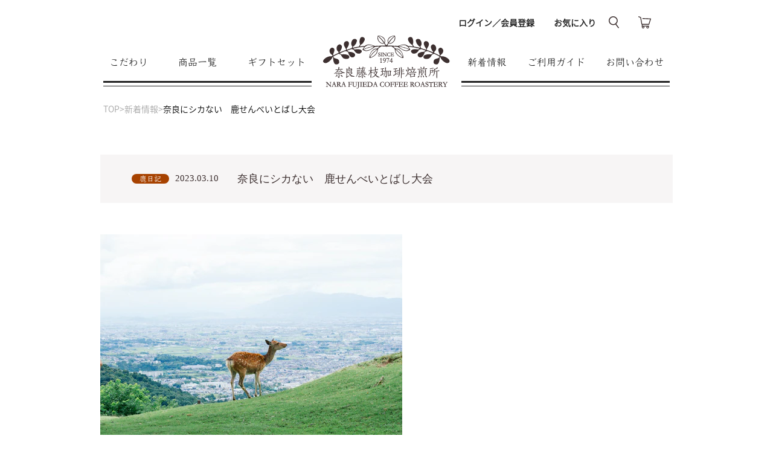

--- FILE ---
content_type: text/html; charset=utf-8
request_url: https://narafujiedacoffee.jp/blogs/news/%E5%A5%88%E8%89%AF%E3%81%AB%E3%82%B7%E3%82%AB%E3%81%AA%E3%81%84-%E9%B9%BF%E3%81%9B%E3%82%93%E3%81%B9%E3%81%84%E3%81%A8%E3%81%B0%E3%81%97%E5%A4%A7%E4%BC%9A
body_size: 18986
content:
<!doctype html>
<html class="no-js" lang="ja">
  <head>
    <meta charset="utf-8">
    <meta http-equiv="X-UA-Compatible" content="IE=edge,chrome=1">
    <meta name="viewport" content="width=device-width,initial-scale=1">
    <meta name="theme-color" content="#3a3a3a">

    <link rel="preconnect" href="https://cdn.shopify.com" crossorigin>
    <link rel="preconnect" href="https://fonts.shopifycdn.com" crossorigin>
    <link rel="preconnect" href="https://monorail-edge.shopifysvc.com"><link rel="preload" href="//narafujiedacoffee.jp/cdn/shop/t/8/assets/theme.css?v=107561883075187680151705368304" as="style">
    <link rel="preload" as="font" href="" type="font/woff2" crossorigin>
    <link rel="preload" as="font" href="" type="font/woff2" crossorigin>
    <link rel="preload" as="font" href="" type="font/woff2" crossorigin>
    <link rel="preload" href="//narafujiedacoffee.jp/cdn/shop/t/8/assets/theme.js?v=122626145122807298291705368304" as="script">
    <link rel="preload" href="//narafujiedacoffee.jp/cdn/shop/t/8/assets/lazysizes.js?v=63098554868324070131705368304" as="script"><link rel="canonical" href="https://narafujiedacoffee.jp/blogs/news/%e5%a5%88%e8%89%af%e3%81%ab%e3%82%b7%e3%82%ab%e3%81%aa%e3%81%84-%e9%b9%bf%e3%81%9b%e3%82%93%e3%81%b9%e3%81%84%e3%81%a8%e3%81%b0%e3%81%97%e5%a4%a7%e4%bc%9a"><link rel="shortcut icon" href="//narafujiedacoffee.jp/cdn/shop/files/fabicon-1_32x32.gif?v=1744853351" type="image/png"><title>奈良にシカない　鹿せんべいとばし大会
&ndash; 奈良藤枝珈琲焙煎所</title><meta name="description" content="実は年3回、奈良の若草山で鹿せんべいとばし大会があるよ。 20センチを超える鹿せんべいをどれだけ飛ばせるかを競うんだって。   飛ばされた鹿せんべいは僕が美味しくいただきます。"><!-- /snippets/social-meta-tags.liquid -->


<meta property="og:site_name" content="奈良藤枝珈琲焙煎所">
<meta property="og:url" content="https://narafujiedacoffee.jp/blogs/news/%e5%a5%88%e8%89%af%e3%81%ab%e3%82%b7%e3%82%ab%e3%81%aa%e3%81%84-%e9%b9%bf%e3%81%9b%e3%82%93%e3%81%b9%e3%81%84%e3%81%a8%e3%81%b0%e3%81%97%e5%a4%a7%e4%bc%9a">
<meta property="og:title" content="奈良にシカない　鹿せんべいとばし大会">
<meta property="og:type" content="article">
<meta property="og:description" content="実は年3回、奈良の若草山で鹿せんべいとばし大会があるよ。 20センチを超える鹿せんべいをどれだけ飛ばせるかを競うんだって。   飛ばされた鹿せんべいは僕が美味しくいただきます。"><meta property="og:image" content="http://narafujiedacoffee.jp/cdn/shop/articles/25465907_m.jpg?v=1678154644">
  <meta property="og:image:secure_url" content="https://narafujiedacoffee.jp/cdn/shop/articles/25465907_m.jpg?v=1678154644">
  <meta property="og:image:width" content="1920">
  <meta property="og:image:height" content="1277">


<meta name="twitter:card" content="summary_large_image">
<meta name="twitter:title" content="奈良にシカない　鹿せんべいとばし大会">
<meta name="twitter:description" content="実は年3回、奈良の若草山で鹿せんべいとばし大会があるよ。 20センチを超える鹿せんべいをどれだけ飛ばせるかを競うんだって。   飛ばされた鹿せんべいは僕が美味しくいただきます。">

    
<style data-shopify>
:root {
    --color-text: #3a3a3a;
    --color-text-rgb: 58, 58, 58;
    --color-body-text: #333232;
    --color-sale-text: #EA0606;
    --color-small-button-text-border: #3a3a3a;
    --color-text-field: #ffffff;
    --color-text-field-text: #000000;
    --color-text-field-text-rgb: 0, 0, 0;

    --color-btn-primary: #3a3a3a;
    --color-btn-primary-darker: #212121;
    --color-btn-primary-text: #ffffff;

    --color-blankstate: rgba(51, 50, 50, 0.35);
    --color-blankstate-border: rgba(51, 50, 50, 0.2);
    --color-blankstate-background: rgba(51, 50, 50, 0.1);

    --color-text-focus:#606060;
    --color-overlay-text-focus:#e6e6e6;
    --color-btn-primary-focus:#606060;
    --color-btn-social-focus:#d2d2d2;
    --color-small-button-text-border-focus:#606060;
    --predictive-search-focus:#f2f2f2;

    --color-body: #ffffff;
    --color-bg: #ffffff;
    --color-bg-rgb: 255, 255, 255;
    --color-bg-alt: rgba(51, 50, 50, 0.05);
    --color-bg-currency-selector: rgba(51, 50, 50, 0.2);

    --color-overlay-title-text: #ffffff;
    --color-image-overlay: #685858;
    --color-image-overlay-rgb: 104, 88, 88;--opacity-image-overlay: 0.4;--hover-overlay-opacity: 0.8;

    --color-border: #ebebeb;
    --color-border-form: #cccccc;
    --color-border-form-darker: #b3b3b3;

    --svg-select-icon: url(//narafujiedacoffee.jp/cdn/shop/t/8/assets/ico-select.svg?v=29003672709104678581705368304);
    --slick-img-url: url(//narafujiedacoffee.jp/cdn/shop/t/8/assets/ajax-loader.gif?v=41356863302472015721705368304);

    --font-weight-body--bold: 700;
    --font-weight-body--bolder: 700;

    --font-stack-header: Helvetica, Arial, sans-serif;
    --font-style-header: normal;
    --font-weight-header: 700;

    --font-stack-body: Helvetica, Arial, sans-serif;
    --font-style-body: normal;
    --font-weight-body: 400;

    --font-size-header: 26;

    --font-size-base: 15;

    --font-h1-desktop: 35;
    --font-h1-mobile: 32;
    --font-h2-desktop: 20;
    --font-h2-mobile: 18;
    --font-h3-mobile: 20;
    --font-h4-desktop: 17;
    --font-h4-mobile: 15;
    --font-h5-desktop: 15;
    --font-h5-mobile: 13;
    --font-h6-desktop: 14;
    --font-h6-mobile: 12;

    --font-mega-title-large-desktop: 65;

    --font-rich-text-large: 17;
    --font-rich-text-small: 13;

    
--color-video-bg: #f2f2f2;

    
    --global-color-image-loader-primary: rgba(58, 58, 58, 0.06);
    --global-color-image-loader-secondary: rgba(58, 58, 58, 0.12);
  }
</style>


    <style>*,::after,::before{box-sizing:border-box}body{margin:0}body,html{background-color:var(--color-body)}body,button{font-size:calc(var(--font-size-base) * 1px);font-family:var(--font-stack-body);font-style:var(--font-style-body);font-weight:var(--font-weight-body);color:var(--color-text);line-height:1.5}body,button{-webkit-font-smoothing:antialiased;-webkit-text-size-adjust:100%}.border-bottom{border-bottom:1px solid var(--color-border)}.btn--link{background-color:transparent;border:0;margin:0;color:var(--color-text);text-align:left}.text-right{text-align:right}.icon{display:inline-block;width:20px;height:20px;vertical-align:middle;fill:currentColor}.icon__fallback-text,.visually-hidden{position:absolute!important;overflow:hidden;clip:rect(0 0 0 0);height:1px;width:1px;margin:-1px;padding:0;border:0}svg.icon:not(.icon--full-color) circle,svg.icon:not(.icon--full-color) ellipse,svg.icon:not(.icon--full-color) g,svg.icon:not(.icon--full-color) line,svg.icon:not(.icon--full-color) path,svg.icon:not(.icon--full-color) polygon,svg.icon:not(.icon--full-color) polyline,svg.icon:not(.icon--full-color) rect,symbol.icon:not(.icon--full-color) circle,symbol.icon:not(.icon--full-color) ellipse,symbol.icon:not(.icon--full-color) g,symbol.icon:not(.icon--full-color) line,symbol.icon:not(.icon--full-color) path,symbol.icon:not(.icon--full-color) polygon,symbol.icon:not(.icon--full-color) polyline,symbol.icon:not(.icon--full-color) rect{fill:inherit;stroke:inherit}li{list-style:none}.list--inline{padding:0;margin:0}.list--inline>li{display:inline-block;margin-bottom:0;vertical-align:middle}a{color:var(--color-text);text-decoration:none}.h1,.h2,h1,h2{margin:0 0 17.5px;font-family:var(--font-stack-header);font-style:var(--font-style-header);font-weight:var(--font-weight-header);line-height:1.2;overflow-wrap:break-word;word-wrap:break-word}.h1 a,.h2 a,h1 a,h2 a{color:inherit;text-decoration:none;font-weight:inherit}.h1,h1{font-size:calc(((var(--font-h1-desktop))/ (var(--font-size-base))) * 1em);text-transform:none;letter-spacing:0}@media only screen and (max-width:749px){.h1,h1{font-size:calc(((var(--font-h1-mobile))/ (var(--font-size-base))) * 1em)}}.h2,h2{font-size:calc(((var(--font-h2-desktop))/ (var(--font-size-base))) * 1em);text-transform:uppercase;}@media only screen and (max-width:749px){.h2,h2{font-size:calc(((var(--font-h2-mobile))/ (var(--font-size-base))) * 1em)}}p{color:var(--color-body-text);margin:0 0 19.44444px}@media only screen and (max-width:749px){p{font-size:calc(((var(--font-size-base) - 1)/ (var(--font-size-base))) * 1em)}}p:last-child{margin-bottom:0}@media only screen and (max-width:749px){.small--hide{display:none!important}}.grid{list-style:none;margin:0;padding:0;margin-left:-30px}.grid::after{content:'';display:table;clear:both}@media only screen and (max-width:749px){.grid{margin-left:-22px}}.grid::after{content:'';display:table;clear:both}.grid--no-gutters{margin-left:0}.grid--no-gutters .grid__item{padding-left:0}.grid--table{display:table;table-layout:fixed;width:100%}.grid--table>.grid__item{float:none;display:table-cell;vertical-align:middle}.grid__item{float:left;padding-left:30px;width:100%}@media only screen and (max-width:749px){.grid__item{padding-left:22px}}.grid__item[class*="--push"]{position:relative}@media only screen and (min-width:750px){.medium-up--one-quarter{width:25%}.medium-up--push-one-third{width:33.33%}.medium-up--one-half{width:50%}.medium-up--push-one-third{left:33.33%;position:relative}}.site-header{position:relative;background-color:var(--color-body)}@media only screen and (max-width:749px){.site-header{border-bottom:1px solid var(--color-border)}}@media only screen and (min-width:750px){.site-header.logo--center{padding-top:30px}}.site-header__logo{margin:15px 0}.logo-align--center .site-header__logo{text-align:center;margin:0 auto}@media only screen and (max-width:749px){.logo-align--center .site-header__logo{text-align:left;margin:15px 0}}@media only screen and (max-width:749px){.site-header__logo{padding-left:22px;text-align:left}.site-header__logo img{margin:0}}.site-header__logo-link{display:inline-block;word-break:break-word}@media only screen and (min-width:750px){.logo-align--center .site-header__logo-link{margin:0 auto}}.site-header__logo-image{display:block}@media only screen and (min-width:750px){.site-header__logo-image{margin:0 auto}}.site-header__logo-image img{width:100%}.site-header__logo-image--centered img{margin:0 auto}.site-header__logo img{display:block}.site-header__icons{position:relative;white-space:nowrap}@media only screen and (max-width:749px){.site-header__icons{width:auto;padding-right:13px}.site-header__icons .btn--link,.site-header__icons .site-header__cart{font-size:calc(((var(--font-size-base))/ (var(--font-size-base))) * 1em)}}.site-header__icons-wrapper{position:relative;display:-webkit-flex;display:-ms-flexbox;display:flex;width:100%;-ms-flex-align:center;-webkit-align-items:center;-moz-align-items:center;-ms-align-items:center;-o-align-items:center;align-items:center;-webkit-justify-content:flex-end;-ms-justify-content:flex-end;justify-content:flex-end}.site-header__account,.site-header__cart,.site-header__search{position:relative}.site-header__search.site-header__icon{display:none}@media only screen and (min-width:1400px){.site-header__search.site-header__icon{display:block}}.site-header__search-toggle{display:block}@media only screen and (min-width:750px){.site-header__account,.site-header__cart{padding:10px 11px}}.site-header__cart-title,.site-header__search-title{position:absolute!important;overflow:hidden;clip:rect(0 0 0 0);height:1px;width:1px;margin:-1px;padding:0;border:0;display:block;vertical-align:middle}.site-header__cart-title{margin-right:3px}.site-header__cart-count{display:flex;align-items:center;justify-content:center;position:absolute;right:.4rem;top:.2rem;font-weight:700;background-color:var(--color-btn-primary);color:var(--color-btn-primary-text);border-radius:50%;min-width:1em;height:1em}.site-header__cart-count span{font-family:HelveticaNeue,"Helvetica Neue",Helvetica,Arial,sans-serif;font-size:calc(11em / 16);line-height:1}@media only screen and (max-width:749px){.site-header__cart-count{top:calc(7em / 16);right:0;border-radius:50%;min-width:calc(19em / 16);height:calc(19em / 16)}}@media only screen and (max-width:749px){.site-header__cart-count span{padding:.25em calc(6em / 16);font-size:12px}}.site-header__menu{display:none}@media only screen and (max-width:749px){.site-header__icon{display:inline-block;vertical-align:middle;padding:10px 11px;margin:0}}@media only screen and (min-width:750px){.site-header__icon .icon-search{margin-right:3px}}.announcement-bar{z-index:10;position:relative;text-align:center;border-bottom:1px solid transparent;padding:2px}.announcement-bar__link{display:block}.announcement-bar__message{display:block;padding:11px 22px;font-size:calc(((16)/ (var(--font-size-base))) * 1em);font-weight:var(--font-weight-header)}@media only screen and (min-width:750px){.announcement-bar__message{padding-left:55px;padding-right:55px}}.site-nav{position:relative;padding:0;text-align:center;margin:25px 0}.site-nav a{padding:3px 10px}.site-nav__link{display:block;white-space:nowrap}.site-nav--centered .site-nav__link{padding-top:0}.site-nav__link .icon-chevron-down{width:calc(8em / 16);height:calc(8em / 16);margin-left:.5rem}.site-nav__label{border-bottom:1px solid transparent}.site-nav__link--active .site-nav__label{border-bottom-color:var(--color-text)}.site-nav__link--button{border:none;background-color:transparent;padding:3px 10px}.site-header__mobile-nav{z-index:11;position:relative;background-color:var(--color-body)}@media only screen and (max-width:749px){.site-header__mobile-nav{display:-webkit-flex;display:-ms-flexbox;display:flex;width:100%;-ms-flex-align:center;-webkit-align-items:center;-moz-align-items:center;-ms-align-items:center;-o-align-items:center;align-items:center}}.mobile-nav--open .icon-close{display:none}.main-content{opacity:0}.main-content .shopify-section{display:none}.main-content .shopify-section:first-child{display:inherit}.critical-hidden{display:none}</style>

    <script>
      window.performance.mark('debut:theme_stylesheet_loaded.start');

      function onLoadStylesheet() {
        performance.mark('debut:theme_stylesheet_loaded.end');
        performance.measure('debut:theme_stylesheet_loaded', 'debut:theme_stylesheet_loaded.start', 'debut:theme_stylesheet_loaded.end');

        var url = "//narafujiedacoffee.jp/cdn/shop/t/8/assets/theme.css?v=107561883075187680151705368304";
        var link = document.querySelector('link[href="' + url + '"]');
        link.loaded = true;
        link.dispatchEvent(new Event('load'));
      }
    </script>

    <link rel="stylesheet" href="//narafujiedacoffee.jp/cdn/shop/t/8/assets/theme.css?v=107561883075187680151705368304" type="text/css" media="print" onload="this.media='all';onLoadStylesheet()">

    <style>
      
      
      
      
      
      
    </style>

    <script>const moneyFormat = "¥{{amount_no_decimals}}"
var theme = {
                breakpoints: {
                  medium: 750,
                  large: 990,
                  widescreen: 1400
                },
                strings: {
                  addToCart: "カートに追加する",
                  soldOut: "売り切れ",
                  unavailable: "お取り扱いできません",
                  regularPrice: "通常価格",
                  salePrice: "販売価格",
                  sale: "セール",
                  fromLowestPrice: "[price]から",
                  vendor: "販売元",
                  showMore: "さらに表示する",
                  showLess: "表示を減らす",
                  searchFor: "検索する",
                  addressError: "住所を調べる際にエラーが発生しました",
                  addressNoResults: "その住所は見つかりませんでした",
                  addressQueryLimit: "Google APIの使用量の制限を超えました。\u003ca href=\"https:\/\/developers.google.com\/maps\/premium\/usage-limits\"\u003eプレミアムプラン\u003c\/a\u003eへのアップグレードをご検討ください。",
                  authError: "あなたのGoogle Mapsのアカウント認証で問題が発生しました。",
                  newWindow: "新しいウィンドウで開く",
                  external: "外部のウェブサイトに移動します。",
                  newWindowExternal: "外部のウェブサイトを新しいウィンドウで開く",
                  removeLabel: "[product] を削除する",
                  update: "アップデート",
                  quantity: "数量",
                  discountedTotal: "ディスカウント合計",
                  regularTotal: "通常合計",
                  priceColumn: "ディスカウントの詳細については価格列を参照してください。",
                  quantityMinimumMessage: "数量は1以上でなければなりません",
                  cartError: "お客様のカートをアップデートするときにエラーが発生しました。再度お試しください。",
                  removedItemMessage: "カートから \u003cspan class=\"cart__removed-product-details\"\u003e([quantity]) 個の[link]\u003c\/span\u003eが消去されました。",
                  unitPrice: "単価",
                  unitPriceSeparator: "あたり",
                  oneCartCount: "1個のアイテム",
                  otherCartCount: "[count]個のアイテム",
                  quantityLabel: "数量: [count]",
                  products: "商品",
                  loading: "読み込んでいます",
                  number_of_results: "[result_number]\/[results_count]",
                  number_of_results_found: "[results_count]件の結果が見つかりました",
                  one_result_found: "1件の結果が見つかりました"
                },
                moneyFormat: moneyFormat,
                moneyFormatWithCurrency: "¥{{amount_no_decimals}} JPY",
                settings: {
                predictiveSearchEnabled: true,
                predictiveSearchShowPrice: false,
                predictiveSearchShowVendor: false
              },
                stylesheet: "//narafujiedacoffee.jp/cdn/shop/t/8/assets/theme.css?v=107561883075187680151705368304"
      };if (sessionStorage.getItem("backToCollection")) {
        sessionStorage.removeItem("backToCollection")
      }document.documentElement.className = document.documentElement.className.replace('no-js', 'js');
    </script><script src="//narafujiedacoffee.jp/cdn/shop/t/8/assets/theme.js?v=122626145122807298291705368304" defer="defer"></script>
    <script src="//narafujiedacoffee.jp/cdn/shop/t/8/assets/lazysizes.js?v=63098554868324070131705368304" async="async"></script>

    <script type="text/javascript">
      if (window.MSInputMethodContext && document.documentMode) {
        var scripts = document.getElementsByTagName('script')[0];
        var polyfill = document.createElement("script");
        polyfill.defer = true;
        polyfill.src = "//narafujiedacoffee.jp/cdn/shop/t/8/assets/ie11CustomProperties.min.js?v=146208399201472936201705368304";

        scripts.parentNode.insertBefore(polyfill, scripts);
      }
    </script>

    <script>window.performance && window.performance.mark && window.performance.mark('shopify.content_for_header.start');</script><meta id="shopify-digital-wallet" name="shopify-digital-wallet" content="/60091203833/digital_wallets/dialog">
<meta name="shopify-checkout-api-token" content="6414cbf17834389768e59a86015000a0">
<link rel="alternate" type="application/atom+xml" title="Feed" href="/blogs/news.atom" />
<script async="async" src="/checkouts/internal/preloads.js?locale=ja-JP"></script>
<script id="apple-pay-shop-capabilities" type="application/json">{"shopId":60091203833,"countryCode":"JP","currencyCode":"JPY","merchantCapabilities":["supports3DS"],"merchantId":"gid:\/\/shopify\/Shop\/60091203833","merchantName":"奈良藤枝珈琲焙煎所","requiredBillingContactFields":["postalAddress","email","phone"],"requiredShippingContactFields":["postalAddress","email","phone"],"shippingType":"shipping","supportedNetworks":["visa","masterCard","amex","jcb","discover"],"total":{"type":"pending","label":"奈良藤枝珈琲焙煎所","amount":"1.00"},"shopifyPaymentsEnabled":true,"supportsSubscriptions":true}</script>
<script id="shopify-features" type="application/json">{"accessToken":"6414cbf17834389768e59a86015000a0","betas":["rich-media-storefront-analytics"],"domain":"narafujiedacoffee.jp","predictiveSearch":false,"shopId":60091203833,"locale":"ja"}</script>
<script>var Shopify = Shopify || {};
Shopify.shop = "fujieda-coffee.myshopify.com";
Shopify.locale = "ja";
Shopify.currency = {"active":"JPY","rate":"1.0"};
Shopify.country = "JP";
Shopify.theme = {"name":"Fujieda（改修）","id":139946721529,"schema_name":"Debut","schema_version":"17.14.1","theme_store_id":796,"role":"main"};
Shopify.theme.handle = "null";
Shopify.theme.style = {"id":null,"handle":null};
Shopify.cdnHost = "narafujiedacoffee.jp/cdn";
Shopify.routes = Shopify.routes || {};
Shopify.routes.root = "/";</script>
<script type="module">!function(o){(o.Shopify=o.Shopify||{}).modules=!0}(window);</script>
<script>!function(o){function n(){var o=[];function n(){o.push(Array.prototype.slice.apply(arguments))}return n.q=o,n}var t=o.Shopify=o.Shopify||{};t.loadFeatures=n(),t.autoloadFeatures=n()}(window);</script>
<script id="shop-js-analytics" type="application/json">{"pageType":"article"}</script>
<script defer="defer" async type="module" src="//narafujiedacoffee.jp/cdn/shopifycloud/shop-js/modules/v2/client.init-shop-cart-sync_CZKilf07.ja.esm.js"></script>
<script defer="defer" async type="module" src="//narafujiedacoffee.jp/cdn/shopifycloud/shop-js/modules/v2/chunk.common_rlhnONO2.esm.js"></script>
<script type="module">
  await import("//narafujiedacoffee.jp/cdn/shopifycloud/shop-js/modules/v2/client.init-shop-cart-sync_CZKilf07.ja.esm.js");
await import("//narafujiedacoffee.jp/cdn/shopifycloud/shop-js/modules/v2/chunk.common_rlhnONO2.esm.js");

  window.Shopify.SignInWithShop?.initShopCartSync?.({"fedCMEnabled":true,"windoidEnabled":true});

</script>
<script>(function() {
  var isLoaded = false;
  function asyncLoad() {
    if (isLoaded) return;
    isLoaded = true;
    var urls = ["https:\/\/dd-gift.herokuapp.com\/dd-gift.js?shop=fujieda-coffee.myshopify.com"];
    for (var i = 0; i < urls.length; i++) {
      var s = document.createElement('script');
      s.type = 'text/javascript';
      s.async = true;
      s.src = urls[i];
      var x = document.getElementsByTagName('script')[0];
      x.parentNode.insertBefore(s, x);
    }
  };
  if(window.attachEvent) {
    window.attachEvent('onload', asyncLoad);
  } else {
    window.addEventListener('load', asyncLoad, false);
  }
})();</script>
<script id="__st">var __st={"a":60091203833,"offset":32400,"reqid":"4c6a47a9-d5e0-4989-9b6f-604d5a1633f4-1768950706","pageurl":"narafujiedacoffee.jp\/blogs\/news\/%E5%A5%88%E8%89%AF%E3%81%AB%E3%82%B7%E3%82%AB%E3%81%AA%E3%81%84-%E9%B9%BF%E3%81%9B%E3%82%93%E3%81%B9%E3%81%84%E3%81%A8%E3%81%B0%E3%81%97%E5%A4%A7%E4%BC%9A","s":"articles-589640663289","u":"f5c9c25197cf","p":"article","rtyp":"article","rid":589640663289};</script>
<script>window.ShopifyPaypalV4VisibilityTracking = true;</script>
<script id="captcha-bootstrap">!function(){'use strict';const t='contact',e='account',n='new_comment',o=[[t,t],['blogs',n],['comments',n],[t,'customer']],c=[[e,'customer_login'],[e,'guest_login'],[e,'recover_customer_password'],[e,'create_customer']],r=t=>t.map((([t,e])=>`form[action*='/${t}']:not([data-nocaptcha='true']) input[name='form_type'][value='${e}']`)).join(','),a=t=>()=>t?[...document.querySelectorAll(t)].map((t=>t.form)):[];function s(){const t=[...o],e=r(t);return a(e)}const i='password',u='form_key',d=['recaptcha-v3-token','g-recaptcha-response','h-captcha-response',i],f=()=>{try{return window.sessionStorage}catch{return}},m='__shopify_v',_=t=>t.elements[u];function p(t,e,n=!1){try{const o=window.sessionStorage,c=JSON.parse(o.getItem(e)),{data:r}=function(t){const{data:e,action:n}=t;return t[m]||n?{data:e,action:n}:{data:t,action:n}}(c);for(const[e,n]of Object.entries(r))t.elements[e]&&(t.elements[e].value=n);n&&o.removeItem(e)}catch(o){console.error('form repopulation failed',{error:o})}}const l='form_type',E='cptcha';function T(t){t.dataset[E]=!0}const w=window,h=w.document,L='Shopify',v='ce_forms',y='captcha';let A=!1;((t,e)=>{const n=(g='f06e6c50-85a8-45c8-87d0-21a2b65856fe',I='https://cdn.shopify.com/shopifycloud/storefront-forms-hcaptcha/ce_storefront_forms_captcha_hcaptcha.v1.5.2.iife.js',D={infoText:'hCaptchaによる保護',privacyText:'プライバシー',termsText:'利用規約'},(t,e,n)=>{const o=w[L][v],c=o.bindForm;if(c)return c(t,g,e,D).then(n);var r;o.q.push([[t,g,e,D],n]),r=I,A||(h.body.append(Object.assign(h.createElement('script'),{id:'captcha-provider',async:!0,src:r})),A=!0)});var g,I,D;w[L]=w[L]||{},w[L][v]=w[L][v]||{},w[L][v].q=[],w[L][y]=w[L][y]||{},w[L][y].protect=function(t,e){n(t,void 0,e),T(t)},Object.freeze(w[L][y]),function(t,e,n,w,h,L){const[v,y,A,g]=function(t,e,n){const i=e?o:[],u=t?c:[],d=[...i,...u],f=r(d),m=r(i),_=r(d.filter((([t,e])=>n.includes(e))));return[a(f),a(m),a(_),s()]}(w,h,L),I=t=>{const e=t.target;return e instanceof HTMLFormElement?e:e&&e.form},D=t=>v().includes(t);t.addEventListener('submit',(t=>{const e=I(t);if(!e)return;const n=D(e)&&!e.dataset.hcaptchaBound&&!e.dataset.recaptchaBound,o=_(e),c=g().includes(e)&&(!o||!o.value);(n||c)&&t.preventDefault(),c&&!n&&(function(t){try{if(!f())return;!function(t){const e=f();if(!e)return;const n=_(t);if(!n)return;const o=n.value;o&&e.removeItem(o)}(t);const e=Array.from(Array(32),(()=>Math.random().toString(36)[2])).join('');!function(t,e){_(t)||t.append(Object.assign(document.createElement('input'),{type:'hidden',name:u})),t.elements[u].value=e}(t,e),function(t,e){const n=f();if(!n)return;const o=[...t.querySelectorAll(`input[type='${i}']`)].map((({name:t})=>t)),c=[...d,...o],r={};for(const[a,s]of new FormData(t).entries())c.includes(a)||(r[a]=s);n.setItem(e,JSON.stringify({[m]:1,action:t.action,data:r}))}(t,e)}catch(e){console.error('failed to persist form',e)}}(e),e.submit())}));const S=(t,e)=>{t&&!t.dataset[E]&&(n(t,e.some((e=>e===t))),T(t))};for(const o of['focusin','change'])t.addEventListener(o,(t=>{const e=I(t);D(e)&&S(e,y())}));const B=e.get('form_key'),M=e.get(l),P=B&&M;t.addEventListener('DOMContentLoaded',(()=>{const t=y();if(P)for(const e of t)e.elements[l].value===M&&p(e,B);[...new Set([...A(),...v().filter((t=>'true'===t.dataset.shopifyCaptcha))])].forEach((e=>S(e,t)))}))}(h,new URLSearchParams(w.location.search),n,t,e,['guest_login'])})(!0,!0)}();</script>
<script integrity="sha256-4kQ18oKyAcykRKYeNunJcIwy7WH5gtpwJnB7kiuLZ1E=" data-source-attribution="shopify.loadfeatures" defer="defer" src="//narafujiedacoffee.jp/cdn/shopifycloud/storefront/assets/storefront/load_feature-a0a9edcb.js" crossorigin="anonymous"></script>
<script data-source-attribution="shopify.dynamic_checkout.dynamic.init">var Shopify=Shopify||{};Shopify.PaymentButton=Shopify.PaymentButton||{isStorefrontPortableWallets:!0,init:function(){window.Shopify.PaymentButton.init=function(){};var t=document.createElement("script");t.src="https://narafujiedacoffee.jp/cdn/shopifycloud/portable-wallets/latest/portable-wallets.ja.js",t.type="module",document.head.appendChild(t)}};
</script>
<script data-source-attribution="shopify.dynamic_checkout.buyer_consent">
  function portableWalletsHideBuyerConsent(e){var t=document.getElementById("shopify-buyer-consent"),n=document.getElementById("shopify-subscription-policy-button");t&&n&&(t.classList.add("hidden"),t.setAttribute("aria-hidden","true"),n.removeEventListener("click",e))}function portableWalletsShowBuyerConsent(e){var t=document.getElementById("shopify-buyer-consent"),n=document.getElementById("shopify-subscription-policy-button");t&&n&&(t.classList.remove("hidden"),t.removeAttribute("aria-hidden"),n.addEventListener("click",e))}window.Shopify?.PaymentButton&&(window.Shopify.PaymentButton.hideBuyerConsent=portableWalletsHideBuyerConsent,window.Shopify.PaymentButton.showBuyerConsent=portableWalletsShowBuyerConsent);
</script>
<script data-source-attribution="shopify.dynamic_checkout.cart.bootstrap">document.addEventListener("DOMContentLoaded",(function(){function t(){return document.querySelector("shopify-accelerated-checkout-cart, shopify-accelerated-checkout")}if(t())Shopify.PaymentButton.init();else{new MutationObserver((function(e,n){t()&&(Shopify.PaymentButton.init(),n.disconnect())})).observe(document.body,{childList:!0,subtree:!0})}}));
</script>
<link id="shopify-accelerated-checkout-styles" rel="stylesheet" media="screen" href="https://narafujiedacoffee.jp/cdn/shopifycloud/portable-wallets/latest/accelerated-checkout-backwards-compat.css" crossorigin="anonymous">
<style id="shopify-accelerated-checkout-cart">
        #shopify-buyer-consent {
  margin-top: 1em;
  display: inline-block;
  width: 100%;
}

#shopify-buyer-consent.hidden {
  display: none;
}

#shopify-subscription-policy-button {
  background: none;
  border: none;
  padding: 0;
  text-decoration: underline;
  font-size: inherit;
  cursor: pointer;
}

#shopify-subscription-policy-button::before {
  box-shadow: none;
}

      </style>

<script>window.performance && window.performance.mark && window.performance.mark('shopify.content_for_header.end');</script>

    <link rel="stylesheet" href="//narafujiedacoffee.jp/cdn/shop/t/8/assets/style-reset.css?v=86584160281326160981705368304" type="text/css" media="print" onload="this.media='all';onLoadStylesheet()">
    <link rel="stylesheet" href="//narafujiedacoffee.jp/cdn/shop/t/8/assets/style-theme.css?v=2974" type="text/css" media="print" onload="this.media='all';onLoadStylesheet()">
    <link rel="stylesheet" href="//narafujiedacoffee.jp/cdn/shop/t/8/assets/slick.css?v=62107840846598461611705368304" type="text/css" media="print" onload="this.media='all';onLoadStylesheet()">
    <link rel="stylesheet" href="//narafujiedacoffee.jp/cdn/shop/t/8/assets/style.css?v=68106887906674103501707118707" type="text/css" media="print" onload="this.media='all';onLoadStylesheet()">

    
    <link rel="stylesheet" href="//narafujiedacoffee.jp/cdn/shop/t/8/assets/style-news-detail.css?v=167457864157319260561705368304" type="text/css" media="print" onload="this.media='all';onLoadStylesheet()">
    
    
    
    
    <link rel="stylesheet" href="//narafujiedacoffee.jp/cdn/shop/t/8/assets/style-news.css?v=46419868179345664771705368304" type="text/css" media="print" onload="this.media='all';onLoadStylesheet()">
    
    
    <link rel="stylesheet" href="//narafujiedacoffee.jp/cdn/shop/t/8/assets/style-header.css?v=111603181540343972631705368304" type="text/css" media="print" onload="this.media='all';onLoadStylesheet()">
    
    
    
    <script src="//narafujiedacoffee.jp/cdn/shop/t/8/assets/jquery.js?v=74374508889517563921705368304" defer="defer"></script>
    <script src="//narafujiedacoffee.jp/cdn/shop/t/8/assets/slick.js?v=85874511070745690791705368304" defer="defer"></script>
    <!-- Begin Recently Viewed Products -->

    <script src="//code.jquery.com/jquery-3.3.1.js" type="text/javascript"></script>
    <script src="//ajax.aspnetcdn.com/ajax/jquery.templates/beta1/jquery.tmpl.min.js" type="text/javascript"></script>
    <script src="//narafujiedacoffee.jp/cdn/shop/t/8/assets/jquery.products.min.js?v=48667571332869564191705368304" type="text/javascript"></script>

    

    <!-- End Recently Viewed Products -->

  <link href="https://monorail-edge.shopifysvc.com" rel="dns-prefetch">
<script>(function(){if ("sendBeacon" in navigator && "performance" in window) {try {var session_token_from_headers = performance.getEntriesByType('navigation')[0].serverTiming.find(x => x.name == '_s').description;} catch {var session_token_from_headers = undefined;}var session_cookie_matches = document.cookie.match(/_shopify_s=([^;]*)/);var session_token_from_cookie = session_cookie_matches && session_cookie_matches.length === 2 ? session_cookie_matches[1] : "";var session_token = session_token_from_headers || session_token_from_cookie || "";function handle_abandonment_event(e) {var entries = performance.getEntries().filter(function(entry) {return /monorail-edge.shopifysvc.com/.test(entry.name);});if (!window.abandonment_tracked && entries.length === 0) {window.abandonment_tracked = true;var currentMs = Date.now();var navigation_start = performance.timing.navigationStart;var payload = {shop_id: 60091203833,url: window.location.href,navigation_start,duration: currentMs - navigation_start,session_token,page_type: "article"};window.navigator.sendBeacon("https://monorail-edge.shopifysvc.com/v1/produce", JSON.stringify({schema_id: "online_store_buyer_site_abandonment/1.1",payload: payload,metadata: {event_created_at_ms: currentMs,event_sent_at_ms: currentMs}}));}}window.addEventListener('pagehide', handle_abandonment_event);}}());</script>
<script id="web-pixels-manager-setup">(function e(e,d,r,n,o){if(void 0===o&&(o={}),!Boolean(null===(a=null===(i=window.Shopify)||void 0===i?void 0:i.analytics)||void 0===a?void 0:a.replayQueue)){var i,a;window.Shopify=window.Shopify||{};var t=window.Shopify;t.analytics=t.analytics||{};var s=t.analytics;s.replayQueue=[],s.publish=function(e,d,r){return s.replayQueue.push([e,d,r]),!0};try{self.performance.mark("wpm:start")}catch(e){}var l=function(){var e={modern:/Edge?\/(1{2}[4-9]|1[2-9]\d|[2-9]\d{2}|\d{4,})\.\d+(\.\d+|)|Firefox\/(1{2}[4-9]|1[2-9]\d|[2-9]\d{2}|\d{4,})\.\d+(\.\d+|)|Chrom(ium|e)\/(9{2}|\d{3,})\.\d+(\.\d+|)|(Maci|X1{2}).+ Version\/(15\.\d+|(1[6-9]|[2-9]\d|\d{3,})\.\d+)([,.]\d+|)( \(\w+\)|)( Mobile\/\w+|) Safari\/|Chrome.+OPR\/(9{2}|\d{3,})\.\d+\.\d+|(CPU[ +]OS|iPhone[ +]OS|CPU[ +]iPhone|CPU IPhone OS|CPU iPad OS)[ +]+(15[._]\d+|(1[6-9]|[2-9]\d|\d{3,})[._]\d+)([._]\d+|)|Android:?[ /-](13[3-9]|1[4-9]\d|[2-9]\d{2}|\d{4,})(\.\d+|)(\.\d+|)|Android.+Firefox\/(13[5-9]|1[4-9]\d|[2-9]\d{2}|\d{4,})\.\d+(\.\d+|)|Android.+Chrom(ium|e)\/(13[3-9]|1[4-9]\d|[2-9]\d{2}|\d{4,})\.\d+(\.\d+|)|SamsungBrowser\/([2-9]\d|\d{3,})\.\d+/,legacy:/Edge?\/(1[6-9]|[2-9]\d|\d{3,})\.\d+(\.\d+|)|Firefox\/(5[4-9]|[6-9]\d|\d{3,})\.\d+(\.\d+|)|Chrom(ium|e)\/(5[1-9]|[6-9]\d|\d{3,})\.\d+(\.\d+|)([\d.]+$|.*Safari\/(?![\d.]+ Edge\/[\d.]+$))|(Maci|X1{2}).+ Version\/(10\.\d+|(1[1-9]|[2-9]\d|\d{3,})\.\d+)([,.]\d+|)( \(\w+\)|)( Mobile\/\w+|) Safari\/|Chrome.+OPR\/(3[89]|[4-9]\d|\d{3,})\.\d+\.\d+|(CPU[ +]OS|iPhone[ +]OS|CPU[ +]iPhone|CPU IPhone OS|CPU iPad OS)[ +]+(10[._]\d+|(1[1-9]|[2-9]\d|\d{3,})[._]\d+)([._]\d+|)|Android:?[ /-](13[3-9]|1[4-9]\d|[2-9]\d{2}|\d{4,})(\.\d+|)(\.\d+|)|Mobile Safari.+OPR\/([89]\d|\d{3,})\.\d+\.\d+|Android.+Firefox\/(13[5-9]|1[4-9]\d|[2-9]\d{2}|\d{4,})\.\d+(\.\d+|)|Android.+Chrom(ium|e)\/(13[3-9]|1[4-9]\d|[2-9]\d{2}|\d{4,})\.\d+(\.\d+|)|Android.+(UC? ?Browser|UCWEB|U3)[ /]?(15\.([5-9]|\d{2,})|(1[6-9]|[2-9]\d|\d{3,})\.\d+)\.\d+|SamsungBrowser\/(5\.\d+|([6-9]|\d{2,})\.\d+)|Android.+MQ{2}Browser\/(14(\.(9|\d{2,})|)|(1[5-9]|[2-9]\d|\d{3,})(\.\d+|))(\.\d+|)|K[Aa][Ii]OS\/(3\.\d+|([4-9]|\d{2,})\.\d+)(\.\d+|)/},d=e.modern,r=e.legacy,n=navigator.userAgent;return n.match(d)?"modern":n.match(r)?"legacy":"unknown"}(),u="modern"===l?"modern":"legacy",c=(null!=n?n:{modern:"",legacy:""})[u],f=function(e){return[e.baseUrl,"/wpm","/b",e.hashVersion,"modern"===e.buildTarget?"m":"l",".js"].join("")}({baseUrl:d,hashVersion:r,buildTarget:u}),m=function(e){var d=e.version,r=e.bundleTarget,n=e.surface,o=e.pageUrl,i=e.monorailEndpoint;return{emit:function(e){var a=e.status,t=e.errorMsg,s=(new Date).getTime(),l=JSON.stringify({metadata:{event_sent_at_ms:s},events:[{schema_id:"web_pixels_manager_load/3.1",payload:{version:d,bundle_target:r,page_url:o,status:a,surface:n,error_msg:t},metadata:{event_created_at_ms:s}}]});if(!i)return console&&console.warn&&console.warn("[Web Pixels Manager] No Monorail endpoint provided, skipping logging."),!1;try{return self.navigator.sendBeacon.bind(self.navigator)(i,l)}catch(e){}var u=new XMLHttpRequest;try{return u.open("POST",i,!0),u.setRequestHeader("Content-Type","text/plain"),u.send(l),!0}catch(e){return console&&console.warn&&console.warn("[Web Pixels Manager] Got an unhandled error while logging to Monorail."),!1}}}}({version:r,bundleTarget:l,surface:e.surface,pageUrl:self.location.href,monorailEndpoint:e.monorailEndpoint});try{o.browserTarget=l,function(e){var d=e.src,r=e.async,n=void 0===r||r,o=e.onload,i=e.onerror,a=e.sri,t=e.scriptDataAttributes,s=void 0===t?{}:t,l=document.createElement("script"),u=document.querySelector("head"),c=document.querySelector("body");if(l.async=n,l.src=d,a&&(l.integrity=a,l.crossOrigin="anonymous"),s)for(var f in s)if(Object.prototype.hasOwnProperty.call(s,f))try{l.dataset[f]=s[f]}catch(e){}if(o&&l.addEventListener("load",o),i&&l.addEventListener("error",i),u)u.appendChild(l);else{if(!c)throw new Error("Did not find a head or body element to append the script");c.appendChild(l)}}({src:f,async:!0,onload:function(){if(!function(){var e,d;return Boolean(null===(d=null===(e=window.Shopify)||void 0===e?void 0:e.analytics)||void 0===d?void 0:d.initialized)}()){var d=window.webPixelsManager.init(e)||void 0;if(d){var r=window.Shopify.analytics;r.replayQueue.forEach((function(e){var r=e[0],n=e[1],o=e[2];d.publishCustomEvent(r,n,o)})),r.replayQueue=[],r.publish=d.publishCustomEvent,r.visitor=d.visitor,r.initialized=!0}}},onerror:function(){return m.emit({status:"failed",errorMsg:"".concat(f," has failed to load")})},sri:function(e){var d=/^sha384-[A-Za-z0-9+/=]+$/;return"string"==typeof e&&d.test(e)}(c)?c:"",scriptDataAttributes:o}),m.emit({status:"loading"})}catch(e){m.emit({status:"failed",errorMsg:(null==e?void 0:e.message)||"Unknown error"})}}})({shopId: 60091203833,storefrontBaseUrl: "https://narafujiedacoffee.jp",extensionsBaseUrl: "https://extensions.shopifycdn.com/cdn/shopifycloud/web-pixels-manager",monorailEndpoint: "https://monorail-edge.shopifysvc.com/unstable/produce_batch",surface: "storefront-renderer",enabledBetaFlags: ["2dca8a86"],webPixelsConfigList: [{"id":"494436601","configuration":"{\"config\":\"{\\\"pixel_id\\\":\\\"G-58E31R77NC\\\",\\\"gtag_events\\\":[{\\\"type\\\":\\\"purchase\\\",\\\"action_label\\\":\\\"G-58E31R77NC\\\"},{\\\"type\\\":\\\"page_view\\\",\\\"action_label\\\":\\\"G-58E31R77NC\\\"},{\\\"type\\\":\\\"view_item\\\",\\\"action_label\\\":\\\"G-58E31R77NC\\\"},{\\\"type\\\":\\\"search\\\",\\\"action_label\\\":\\\"G-58E31R77NC\\\"},{\\\"type\\\":\\\"add_to_cart\\\",\\\"action_label\\\":\\\"G-58E31R77NC\\\"},{\\\"type\\\":\\\"begin_checkout\\\",\\\"action_label\\\":\\\"G-58E31R77NC\\\"},{\\\"type\\\":\\\"add_payment_info\\\",\\\"action_label\\\":\\\"G-58E31R77NC\\\"}],\\\"enable_monitoring_mode\\\":false}\"}","eventPayloadVersion":"v1","runtimeContext":"OPEN","scriptVersion":"b2a88bafab3e21179ed38636efcd8a93","type":"APP","apiClientId":1780363,"privacyPurposes":[],"dataSharingAdjustments":{"protectedCustomerApprovalScopes":["read_customer_address","read_customer_email","read_customer_name","read_customer_personal_data","read_customer_phone"]}},{"id":"shopify-app-pixel","configuration":"{}","eventPayloadVersion":"v1","runtimeContext":"STRICT","scriptVersion":"0450","apiClientId":"shopify-pixel","type":"APP","privacyPurposes":["ANALYTICS","MARKETING"]},{"id":"shopify-custom-pixel","eventPayloadVersion":"v1","runtimeContext":"LAX","scriptVersion":"0450","apiClientId":"shopify-pixel","type":"CUSTOM","privacyPurposes":["ANALYTICS","MARKETING"]}],isMerchantRequest: false,initData: {"shop":{"name":"奈良藤枝珈琲焙煎所","paymentSettings":{"currencyCode":"JPY"},"myshopifyDomain":"fujieda-coffee.myshopify.com","countryCode":"JP","storefrontUrl":"https:\/\/narafujiedacoffee.jp"},"customer":null,"cart":null,"checkout":null,"productVariants":[],"purchasingCompany":null},},"https://narafujiedacoffee.jp/cdn","fcfee988w5aeb613cpc8e4bc33m6693e112",{"modern":"","legacy":""},{"shopId":"60091203833","storefrontBaseUrl":"https:\/\/narafujiedacoffee.jp","extensionBaseUrl":"https:\/\/extensions.shopifycdn.com\/cdn\/shopifycloud\/web-pixels-manager","surface":"storefront-renderer","enabledBetaFlags":"[\"2dca8a86\"]","isMerchantRequest":"false","hashVersion":"fcfee988w5aeb613cpc8e4bc33m6693e112","publish":"custom","events":"[[\"page_viewed\",{}]]"});</script><script>
  window.ShopifyAnalytics = window.ShopifyAnalytics || {};
  window.ShopifyAnalytics.meta = window.ShopifyAnalytics.meta || {};
  window.ShopifyAnalytics.meta.currency = 'JPY';
  var meta = {"page":{"pageType":"article","resourceType":"article","resourceId":589640663289,"requestId":"4c6a47a9-d5e0-4989-9b6f-604d5a1633f4-1768950706"}};
  for (var attr in meta) {
    window.ShopifyAnalytics.meta[attr] = meta[attr];
  }
</script>
<script class="analytics">
  (function () {
    var customDocumentWrite = function(content) {
      var jquery = null;

      if (window.jQuery) {
        jquery = window.jQuery;
      } else if (window.Checkout && window.Checkout.$) {
        jquery = window.Checkout.$;
      }

      if (jquery) {
        jquery('body').append(content);
      }
    };

    var hasLoggedConversion = function(token) {
      if (token) {
        return document.cookie.indexOf('loggedConversion=' + token) !== -1;
      }
      return false;
    }

    var setCookieIfConversion = function(token) {
      if (token) {
        var twoMonthsFromNow = new Date(Date.now());
        twoMonthsFromNow.setMonth(twoMonthsFromNow.getMonth() + 2);

        document.cookie = 'loggedConversion=' + token + '; expires=' + twoMonthsFromNow;
      }
    }

    var trekkie = window.ShopifyAnalytics.lib = window.trekkie = window.trekkie || [];
    if (trekkie.integrations) {
      return;
    }
    trekkie.methods = [
      'identify',
      'page',
      'ready',
      'track',
      'trackForm',
      'trackLink'
    ];
    trekkie.factory = function(method) {
      return function() {
        var args = Array.prototype.slice.call(arguments);
        args.unshift(method);
        trekkie.push(args);
        return trekkie;
      };
    };
    for (var i = 0; i < trekkie.methods.length; i++) {
      var key = trekkie.methods[i];
      trekkie[key] = trekkie.factory(key);
    }
    trekkie.load = function(config) {
      trekkie.config = config || {};
      trekkie.config.initialDocumentCookie = document.cookie;
      var first = document.getElementsByTagName('script')[0];
      var script = document.createElement('script');
      script.type = 'text/javascript';
      script.onerror = function(e) {
        var scriptFallback = document.createElement('script');
        scriptFallback.type = 'text/javascript';
        scriptFallback.onerror = function(error) {
                var Monorail = {
      produce: function produce(monorailDomain, schemaId, payload) {
        var currentMs = new Date().getTime();
        var event = {
          schema_id: schemaId,
          payload: payload,
          metadata: {
            event_created_at_ms: currentMs,
            event_sent_at_ms: currentMs
          }
        };
        return Monorail.sendRequest("https://" + monorailDomain + "/v1/produce", JSON.stringify(event));
      },
      sendRequest: function sendRequest(endpointUrl, payload) {
        // Try the sendBeacon API
        if (window && window.navigator && typeof window.navigator.sendBeacon === 'function' && typeof window.Blob === 'function' && !Monorail.isIos12()) {
          var blobData = new window.Blob([payload], {
            type: 'text/plain'
          });

          if (window.navigator.sendBeacon(endpointUrl, blobData)) {
            return true;
          } // sendBeacon was not successful

        } // XHR beacon

        var xhr = new XMLHttpRequest();

        try {
          xhr.open('POST', endpointUrl);
          xhr.setRequestHeader('Content-Type', 'text/plain');
          xhr.send(payload);
        } catch (e) {
          console.log(e);
        }

        return false;
      },
      isIos12: function isIos12() {
        return window.navigator.userAgent.lastIndexOf('iPhone; CPU iPhone OS 12_') !== -1 || window.navigator.userAgent.lastIndexOf('iPad; CPU OS 12_') !== -1;
      }
    };
    Monorail.produce('monorail-edge.shopifysvc.com',
      'trekkie_storefront_load_errors/1.1',
      {shop_id: 60091203833,
      theme_id: 139946721529,
      app_name: "storefront",
      context_url: window.location.href,
      source_url: "//narafujiedacoffee.jp/cdn/s/trekkie.storefront.cd680fe47e6c39ca5d5df5f0a32d569bc48c0f27.min.js"});

        };
        scriptFallback.async = true;
        scriptFallback.src = '//narafujiedacoffee.jp/cdn/s/trekkie.storefront.cd680fe47e6c39ca5d5df5f0a32d569bc48c0f27.min.js';
        first.parentNode.insertBefore(scriptFallback, first);
      };
      script.async = true;
      script.src = '//narafujiedacoffee.jp/cdn/s/trekkie.storefront.cd680fe47e6c39ca5d5df5f0a32d569bc48c0f27.min.js';
      first.parentNode.insertBefore(script, first);
    };
    trekkie.load(
      {"Trekkie":{"appName":"storefront","development":false,"defaultAttributes":{"shopId":60091203833,"isMerchantRequest":null,"themeId":139946721529,"themeCityHash":"12624337659248023438","contentLanguage":"ja","currency":"JPY","eventMetadataId":"0a58b157-7c1e-433e-9e32-0011b95458be"},"isServerSideCookieWritingEnabled":true,"monorailRegion":"shop_domain","enabledBetaFlags":["65f19447"]},"Session Attribution":{},"S2S":{"facebookCapiEnabled":false,"source":"trekkie-storefront-renderer","apiClientId":580111}}
    );

    var loaded = false;
    trekkie.ready(function() {
      if (loaded) return;
      loaded = true;

      window.ShopifyAnalytics.lib = window.trekkie;

      var originalDocumentWrite = document.write;
      document.write = customDocumentWrite;
      try { window.ShopifyAnalytics.merchantGoogleAnalytics.call(this); } catch(error) {};
      document.write = originalDocumentWrite;

      window.ShopifyAnalytics.lib.page(null,{"pageType":"article","resourceType":"article","resourceId":589640663289,"requestId":"4c6a47a9-d5e0-4989-9b6f-604d5a1633f4-1768950706","shopifyEmitted":true});

      var match = window.location.pathname.match(/checkouts\/(.+)\/(thank_you|post_purchase)/)
      var token = match? match[1]: undefined;
      if (!hasLoggedConversion(token)) {
        setCookieIfConversion(token);
        
      }
    });


        var eventsListenerScript = document.createElement('script');
        eventsListenerScript.async = true;
        eventsListenerScript.src = "//narafujiedacoffee.jp/cdn/shopifycloud/storefront/assets/shop_events_listener-3da45d37.js";
        document.getElementsByTagName('head')[0].appendChild(eventsListenerScript);

})();</script>
  <script>
  if (!window.ga || (window.ga && typeof window.ga !== 'function')) {
    window.ga = function ga() {
      (window.ga.q = window.ga.q || []).push(arguments);
      if (window.Shopify && window.Shopify.analytics && typeof window.Shopify.analytics.publish === 'function') {
        window.Shopify.analytics.publish("ga_stub_called", {}, {sendTo: "google_osp_migration"});
      }
      console.error("Shopify's Google Analytics stub called with:", Array.from(arguments), "\nSee https://help.shopify.com/manual/promoting-marketing/pixels/pixel-migration#google for more information.");
    };
    if (window.Shopify && window.Shopify.analytics && typeof window.Shopify.analytics.publish === 'function') {
      window.Shopify.analytics.publish("ga_stub_initialized", {}, {sendTo: "google_osp_migration"});
    }
  }
</script>
<script
  defer
  src="https://narafujiedacoffee.jp/cdn/shopifycloud/perf-kit/shopify-perf-kit-3.0.4.min.js"
  data-application="storefront-renderer"
  data-shop-id="60091203833"
  data-render-region="gcp-us-central1"
  data-page-type="article"
  data-theme-instance-id="139946721529"
  data-theme-name="Debut"
  data-theme-version="17.14.1"
  data-monorail-region="shop_domain"
  data-resource-timing-sampling-rate="10"
  data-shs="true"
  data-shs-beacon="true"
  data-shs-export-with-fetch="true"
  data-shs-logs-sample-rate="1"
  data-shs-beacon-endpoint="https://narafujiedacoffee.jp/api/collect"
></script>
</head>

  <body class="article-page">
    <div class="modal"></div>

    <a class="in-page-link visually-hidden skip-link" href="#MainContent">コンテンツにスキップする</a><style data-shopify>

  .cart-popup {
    box-shadow: 1px 1px 10px 2px rgba(235, 235, 235, 0.5);
  }</style><div class="cart-popup-wrapper cart-popup-wrapper--hidden critical-hidden" role="dialog" aria-modal="true" aria-labelledby="CartPopupHeading" data-cart-popup-wrapper>
  <div class="cart-popup" data-cart-popup tabindex="-1">
    <div class="cart-popup__header">
      <h2 id="CartPopupHeading" class="cart-popup__heading">カートに追加済み</h2>
      <button class="cart-popup__close" aria-label="閉じる" data-cart-popup-close><svg aria-hidden="true" focusable="false" role="presentation" class="icon icon-close" viewBox="0 0 40 40"><path d="M23.868 20.015L39.117 4.78c1.11-1.108 1.11-2.77 0-3.877-1.109-1.108-2.773-1.108-3.882 0L19.986 16.137 4.737.904C3.628-.204 1.965-.204.856.904c-1.11 1.108-1.11 2.77 0 3.877l15.249 15.234L.855 35.248c-1.108 1.108-1.108 2.77 0 3.877.555.554 1.248.831 1.942.831s1.386-.277 1.94-.83l15.25-15.234 15.248 15.233c.555.554 1.248.831 1.941.831s1.387-.277 1.941-.83c1.11-1.109 1.11-2.77 0-3.878L23.868 20.015z" class="layer"/></svg></button>
    </div>
    <div class="cart-popup-item">
      <div class="cart-popup-item__image-wrapper hide" data-cart-popup-image-wrapper data-image-loading-animation></div>
      <div class="cart-popup-item__description">
        <div>
          <h3 class="cart-popup-item__title" data-cart-popup-title></h3>
          <ul class="product-details" aria-label="商品の詳細" data-cart-popup-product-details></ul>
        </div>
        <div class="cart-popup-item__quantity">
          <span class="visually-hidden" data-cart-popup-quantity-label></span>
          <span aria-hidden="true">数量:</span>
          <span aria-hidden="true" data-cart-popup-quantity></span>
        </div>
      </div>
    </div>

    <a href="/cart" class="cart-popup__cta-link btn btn--secondary-accent">
      カートを見る (<span data-cart-popup-cart-quantity></span>)
    </a>

    <div class="cart-popup__dismiss">
      <button class="cart-popup__dismiss-button text-link text-link--accent" data-cart-popup-dismiss>
        買い物を続ける
      </button>
    </div>
  </div>
</div>

<div id="shopify-section-header" class="shopify-section">

<div id="SearchDrawer" class="search-bar drawer drawer--top critical-hidden" role="dialog" aria-modal="true" aria-label="検索する" data-predictive-search-drawer>
  <div class="search-bar__interior">
    <div class="search-form__container" data-search-form-container>
      <form class="search-form search-bar__form" action="/search" method="get" role="search">
        <div class="search-form__input-wrapper">
          <input
            type="text"
            name="q"
            placeholder="検索する"
            role="combobox"
            aria-autocomplete="list"
            aria-owns="predictive-search-results"
            aria-expanded="false"
            aria-label="検索する"
            aria-haspopup="listbox"
            class="search-form__input search-bar__input"
            data-predictive-search-drawer-input
            data-base-url="/search"
          />
          <input type="hidden" name="options[prefix]" value="last" aria-hidden="true" />
          <div class="predictive-search-wrapper predictive-search-wrapper--drawer" data-predictive-search-mount="drawer"></div>
        </div>

        <button class="search-bar__submit search-form__submit"
          type="submit"
          data-search-form-submit>
          <svg xmlns="http://www.w3.org/2000/svg" width="21.746" height="25.929" viewBox="0 0 21.746 25.929">
  <path id="シェイプ_8" data-name="シェイプ 8" d="M1109.966,32.974l-5.69-7.8a9.512,9.512,0,1,0-1.613,1.181l5.69,7.8a1,1,0,0,0,1.613-1.182Zm-13.213-7.412a7.506,7.506,0,1,1,8.555-6.267A7.507,7.507,0,0,1,1096.753,25.562Z" transform="translate(-1088.412 -8.637)" fill="#3d3030"/>
</svg>

          <span class="icon__fallback-text">送信</span>
        </button>
      </form>

      <div class="search-bar__actions">
        <button type="button" class="btn--link search-bar__close js-drawer-close">
          <svg aria-hidden="true" focusable="false" role="presentation" class="icon icon-close" viewBox="0 0 40 40"><path d="M23.868 20.015L39.117 4.78c1.11-1.108 1.11-2.77 0-3.877-1.109-1.108-2.773-1.108-3.882 0L19.986 16.137 4.737.904C3.628-.204 1.965-.204.856.904c-1.11 1.108-1.11 2.77 0 3.877l15.249 15.234L.855 35.248c-1.108 1.108-1.108 2.77 0 3.877.555.554 1.248.831 1.942.831s1.386-.277 1.94-.83l15.25-15.234 15.248 15.233c.555.554 1.248.831 1.941.831s1.387-.277 1.941-.83c1.11-1.109 1.11-2.77 0-3.878L23.868 20.015z" class="layer"/></svg>
          <span class="icon__fallback-text">検索を閉じる</span>
        </button>
      </div>
    </div>
  </div>
</div>


<div data-section-id="header" data-section-type="header-section" data-header-section>

  <header class="site-header" role="banner">

    
    <nav class="grid__item medium-up--one-half small--hide" id="AccessibleNav" role="navigation" style="display:none;">
      
<ul class="site-nav list--inline" id="SiteNav">
  



    
      <li >
        <a href="/"
          class="site-nav__link site-nav__link--main"
          
        >
          <span class="site-nav__label">ホーム</span>
        </a>
      </li>
    
  



    
      <li >
        <a href="/collections/all"
          class="site-nav__link site-nav__link--main"
          
        >
          <span class="site-nav__label">カタログ</span>
        </a>
      </li>
    
  



    
      <li >
        <a href="/pages/contact"
          class="site-nav__link site-nav__link--main"
          
        >
          <span class="site-nav__label">お問い合わせ</span>
        </a>
      </li>
    
  
</ul>

    </nav>
    
    <div class="header list-header">
      <div class="top-header">
        <div class="dropdown">
          <a class="drop-line">
            <span></span>
            <span></span>
            <span></span>
          </a>
          <div class="dropdown-content">
            <p>
              <a href="/pages/about">こだわり</a>
            </p>
            <p>
              <a href="/collections/all">商品一覧</a>
            </p>
            <p>
              <a href="/pages/giftset">ギフトセット</a>
            </p>
            <p>
              <a href="/blogs/news">新着情報</a>
            </p>
            <p>
              <a href="/pages/guide">ご利用ガイド</a>
            </p>
            <p>
              <a href="/pages/contact">お問い合わせ</a>
            </p>
            <div class="dropdown-footer">
              
              
              <P><a href="/account/login" class="site-header__icon site-header__account">
                ログイン／会員登録
                <span class="icon__fallback-text">ログイン</span>
                </a>
              </P>
              
              
              <a href="/pages/wishlist">
                お気に入り
              </a>
              <a href="/cart">
                カートを見る
              </a>
              <a href="#">
                プライバシーポリシー
              </a>
              <a href="#">
                特定商取引法に基づく表記
              </a>
            </div>
            <div class="fujieda-coffee">
              <img src="https://cdn.shopify.com/s/files/1/0600/9120/3833/files/fujieda-coffee.svg?v=1636952632">
            </div>
            <div class="social-link">
              <a href="#">
                <img src="https://cdn.shopify.com/s/files/1/0600/9120/3833/files/facebook-top.png?v=1636952773">
              </a>
              <a href="#">
                <img src="https://cdn.shopify.com/s/files/1/0600/9120/3833/files/instagram-top.png?v=1636952632">
              </a>
            </div>
          </div>
        </div>
        <div class="header-logo">
          <a href="/"><img src="https://cdn.shopify.com/s/files/1/0600/9120/3833/files/logo.svg?v=1636952632"></a>
        </div>

        
        
        <P><a href="/account/login" class="site-header__icon site-header__account">
          ログイン／会員登録
          <span class="icon__fallback-text">ログイン</span>
          </a>
        </P>
        
        

        <p><a href="/pages/wishlist">お気に入り</a></p>
        <div class="btn--link site-header__icon site-header__search-toggle js-drawer-open-top">
          <img id="searchImg" src="https://cdn.shopify.com/s/files/1/0600/9120/3833/files/search.svg?v=1636952632">
        </div>
        <a href="/cart" class="site-header__icon site-header__cart"><img id="cartImg" src="https://cdn.shopify.com/s/files/1/0600/9120/3833/files/cart.svg?v=1636952899">
          <div id="CartCount" class="site-header__cart-count hide critical-hidden" data-cart-count-bubble>
            <span data-cart-count>0</span>
            <span class="icon__fallback-text medium-up--hide">個</span>
          </div>
        </a>
      </div>
      <div class="bottom-header">
        <div class="header-menu">
          <div class="header-menu-container">
            <p><a href="/pages/about">こだわり</a></p>
            <p><a href="/collections/all">商品一覧</a></p>
            <p><a href="/pages/giftset">ギフトセット</a></p>
          </div>
        </div>
        <div class="header-logo">
          <a href="/"><img src="https://cdn.shopify.com/s/files/1/0600/9120/3833/files/logo.svg?v=1636952632"></a>
        </div>
        <div class="header-menu">
          <div class="header-menu-container">
            <p><a href="/blogs/news">新着情報</a></p>
            <p><a href=" /pages/guide">ご利用ガイド</a></p>
            <p><a href="/pages/contact">お問い合わせ</a></p>
          </div>
        </div>
      </div>
      
      
      
      
      
      
      <div class="hirachy">
        <p><a href="/">TOP</a></p>
        <P>></P>
        <P>新着情報</P>
        <P>></P>
        <P class="hirachy-active"><a href = "/blogs/news/%E5%A5%88%E8%89%AF%E3%81%AB%E3%82%B7%E3%82%AB%E3%81%AA%E3%81%84-%E9%B9%BF%E3%81%9B%E3%82%93%E3%81%B9%E3%81%84%E3%81%A8%E3%81%B0%E3%81%97%E5%A4%A7%E4%BC%9A"> 奈良にシカない　鹿せんべいとばし大会 </a></P>
      </div>
      
      
      
      

      

      
      

      
      

<!--<div class="top-banner-pc">
        <a href="https://fujieda-coffee.myshopify.com/">
          <img src="https://cdn.shopify.com/s/files/1/0600/9120/3833/files/banner1.png?v=1637757927">
        </a>
        <a href="https://fujieda-coffee.myshopify.com/">
          <img src="https://cdn.shopify.com/s/files/1/0600/9120/3833/files/banner2.png?v=1637757927">
        </a>
      </div>

      <div class="top-banner-sp">
        <a href="https://fujieda-coffee.myshopify.com/">
          <img src="https://cdn.shopify.com/s/files/1/0600/9120/3833/files/banner1.png?v=1637757927">
        </a>
        <a href="https://fujieda-coffee.myshopify.com/">
          <img src="https://cdn.shopify.com/s/files/1/0600/9120/3833/files/banner2.png?v=1637757927">
        </a>
      </div>-->

      
    </div>
    <script src="//narafujiedacoffee.jp/cdn/shop/t/8/assets/Wishlist.js?v=70738653287038384291705368304" defer="defer"></script>

  </header>
</div>


<!-- custom index page -->



<script type="application/ld+json">
{
  "@context": "http://schema.org",
  "@type": "Organization",
  "name": "奈良藤枝珈琲焙煎所",
  
  "sameAs": [
    "",
    "",
    "",
    "",
    "",
    "",
    "",
    ""
  ],
  "url": "https:\/\/narafujiedacoffee.jp"
}
</script>




</div>

    <div class="page-container drawer-page-content" id="PageContainer">



      <main class="main-content js-focus-hidden" id="MainContent" role="main" tabindex="-1">
        <div class="detail-title">
  
  <div class="sign  鹿日記 ">
     鹿日記 
  </div>
  <p class="detail-date">
    <time datetime="2023-03-10T09:00:01Z">2023.03.10</time>
  </p>
  <p class="detail-content">
    奈良にシカない　鹿せんべいとばし大会
  </p>
</div>

<div class="detail-intro">
  <div class="detail-img">
    <img src="//narafujiedacoffee.jp/cdn/shop/articles/25465907_m_500x500.jpg?v=1678154644">
  </div>
  <div class="text1">
    <p>実は年<span>3</span>回、奈良の若草山で鹿せんべいとばし大会があるよ。</p>
<p><span>20</span>センチを超える鹿せんべいをどれだけ飛ばせるかを競うんだって。</p>
<p><span> </span></p>
<p>飛ばされた鹿せんべいは僕が美味しくいただきます。</p>
  </div>
  <div class="social-btns">
    <div class="detail-ok">

    </div>
    <div class="detail-tweeter">

    </div>
    <div class="detail-line">

    </div>
  </div>
</div>
<a href="javascript&colon; history.go(-1)">
  <div class="tolist back">
    BACK
  </div>
</a><div class="ranking recent">
  <div class="info-title">
    最近チェックした商品
  </div>
  <div class="list-center">
    <div class="list-wrapper">
      
      

<div id="recently-viewed-products" class="info-carousel" style="display:none">

</div>



<script id="recently-viewed-product-template"  type="text/x-jquery-tmpl">
          <div id="product-${handle}" class="product">
            <a href="${url}">
              <div class="panel">
                <img src="${Shopify.Products.resizeImage(featured_image, "large")}">
  </div>
  </a>
            <div class="check">
              <p>${title}</p>

  </div>
  <div class="priceBox">
            <div class="value">
              <span id="sale_price">${Shopify.formatMoney(price)}</span>円(税別)
  </div>
            <div class="put-in">
              <div class="put-in-cart">
                <p>詳細を見る</p>
                <!--<img src="https://cdn.shopify.com/s/files/1/0600/9120/3833/files/cart.svg?v=1636952899">-->
  </div>
  </div>
  </div>
  </div>
</script>


<script>
  
  Shopify.Products.showRecentlyViewed( { howManyToShow:5 } );
  
</script>

<style>

  /* Some styles to get you started */

  .collection {
    clear: both;
    padding-top: 50px;
  }

  .collection .product {
    float: left;
    text-align: center;
    width: 162px; /* 160px + 1px + 1px for the borders on either side */
    margin: 0 14px 14px 0;
    padding: 0;
    position: relative; /* used to display absolutely positioned sale tag */
    overflow: hidden;
  }

  .collection .product.last {
    margin-right: 0;
  }

  .collection .product .image {
    border: 1px solid #E0E0E0;
    margin-bottom: 10px;
    height: 160px;
    overflow: hidden;
  }

  .collection .product .cy {
    display: block;
    margin: 0 auto;
  }

  .collection .product .image img {
    max-width: 160px;
  }

  .collection .product .title {
    display: block;
    line-height: 16px;
    font-size: 12px;
    color: #222;
    font-weight: 700;
  }

  .collection .product .price {
    display: block;
    line-height: 16px;
    font-size: 11px;
    color: #777;
    font-weight: normal;
  }

  /* new clearfix */
  .clearfix:after {
    visibility: hidden;
    display: block;
    font-size: 0;
    content: " ";
    clear: both;
    height: 0;
  }
  * html .clearfix             { zoom: 1; } /* IE6 */
  *:first-child+html .clearfix { zoom: 1; } /* IE7 */

</style>


    </div>
  </div>
  <div class="map num2">
    <button index="0" class="active"></button>
    <button index="1"></button>
    <button index="2"></button>
  </div>
</div>

<script type="application/ld+json">
{
  "@context": "http://schema.org",
  "@type": "Article",
  "articleBody": "実は年3回、奈良の若草山で鹿せんべいとばし大会があるよ。\n20センチを超える鹿せんべいをどれだけ飛ばせるかを競うんだって。\n \n飛ばされた鹿せんべいは僕が美味しくいただきます。",
  "mainEntityOfPage": {
    "@type": "WebPage",
    "@id": "https:\/\/narafujiedacoffee.jp"
  },
  "headline": "奈良にシカない　鹿せんべいとばし大会",
  
  
    
    "image": [
      "https:\/\/narafujiedacoffee.jp\/cdn\/shop\/articles\/25465907_m_1920x.jpg?v=1678154644"
    ],
  
  "datePublished": "2023-03-10T18:00:01Z",
  "dateCreated": "2023-03-07T11:04:03Z",
  "author": {
    "@type": "Person",
    "name": "奈良の鹿"
  },
  "publisher": {
    "@type": "Organization",
    
      
      "logo": {
        "@type": "ImageObject",
        "height": 1277,
        "url": "https:\/\/narafujiedacoffee.jp\/cdn\/shop\/articles\/25465907_m_1920x.jpg?v=1678154644",
        "width": 1920
      },
    
    "name": "奈良藤枝珈琲焙煎所"
  }
}
</script>

      </main>

      <div id="shopify-section-footer" class="shopify-section"><div class="footer">
  <div class="footer-top">

    <div class="trans-content">
      <a href="/pages/guide"><div class="trans-part">
        <div class="trans-part-top">
          <img src="https://cdn.shopify.com/s/files/1/0600/9120/3833/files/guide.svg?v=1636952632">
          <p>ご利用ガイド</p>
        </div>
        <div class="trans-part-bottom">
          お支払いや発送など、商品がお手元に届くまでの流れをご案内いたします。
        </div>
        </div>
      </a>
      <!--<a href="/pages/faq"><div class="trans-part">
        <div class="trans-part-top">
          <img src="https://cdn.shopify.com/s/files/1/0600/9120/3833/files/faq.svg?v=1636952632">
          <p>よくあるご質問</p>
        </div>
        <div class="trans-part-bottom">
          お客さまから寄せられたよくあるご質問と回答を掲載しています。
        </div>
        </div>
      </a>-->
    </div>
    <div class="reader">
      <img src="https://cdn.shopify.com/s/files/1/0600/9120/3833/files/reader.svg?v=1636952632">
    </div>
  </div>
  <div class="footer-bottom">
    <div class="footer-logo">
      <a href="/">
        <img src="https://cdn.shopify.com/s/files/1/0600/9120/3833/files/footer-logo.svg?v=1636952632">
      </a>
    </div>
    <div class="footer-list">
      <a href="/pages/about">
        こだわり
      </a>
      <a href="/collections/all">
        商品一覧
      </a>
      <a href="/pages/giftset">
        ギフトセット
      </a>
      <a href="/pages/news">
        新着情報
      </a>
      <a href="/pages/guide">
        ご利用ガイド
      </a>
      <a href="/pages/contact">
        お問い合わせ
      </a>
    </div>
    <div class="footer-menu">
      
      
      <P><a href="/account/login" class="site-header__icon site-header__account">
        ログイン／会員登録
        <span class="icon__fallback-text">ログイン</span>
        </a>
      </P>
      
      
      <a href="#">
        お気に入り
      </a>
      <a href="/cart">
        カートを見る
      </a>
      <a href="/pages/プライバシーポリシー">
        プライバシーポリシー
      </a>
      <a href="/pages/特定商取引法に基づく表記">
        特定商取引法に基づく表記
      </a>
    </div>
    
      <!--<div class="fujieda-coffee">
        <a href="https://www.fujieda-coffee.co.jp/" target="_blank">
        	<img src="https://cdn.shopify.com/s/files/1/0600/9120/3833/files/ft_btn.png?v=1650332428">
         </a>
      </div>-->
    <div class="social-link">
      
      <a href="https://www.facebook.com/narafujiedacoffeeroastery" target="_blank">
        <img src="https://cdn.shopify.com/s/files/1/0600/9120/3833/files/facebook_icon_3c1bb044-a696-4583-9587-1aafe4c90378.png?v=1680251574">
      </a>
      <a href="https://www.instagram.com/narafujiedacoffeeroastery/" target="_blank">
        <img src="https://cdn.shopify.com/s/files/1/0600/9120/3833/files/instagram_icon_1f17d277-d768-4cdd-a1f3-8f29e0b11024.png?v=1680251574">
      </a>
      <a href="https://www.youtube.com/channel/UCK4tAwMsimJO3WMAeK-zCUw" target="_blank">
        <img src="https://cdn.shopify.com/s/files/1/0600/9120/3833/files/YouTube_icon_0b8aeced-4013-4986-9c63-d634ffeb134a.png?v=1680251574">
      </a>
      <a href="https://narafujiedacoffee.hatenablog.com/" target="_blank">
        <img src="https://cdn.shopify.com/s/files/1/0600/9120/3833/files/blog_icon_9064f3fe-1fe0-4751-9ff3-312c42d8a221.png?v=1679537713">
      </a>
    </div>
    <div class="copyright">
      (C) NARA FUJIEDA COFFEE ROASTERY. all rights reserved.
    </div>
  </div>
</div>




</div>

      <div id="slideshow-info" class="visually-hidden" aria-hidden="true">右と左の矢印を使ってスライドショーをナビゲートするか、モバイルデバイスを使用している場合は左右にスワイプします</div>

    </div>

    <script src="//narafujiedacoffee.jp/cdn/shop/t/8/assets/atm.js?v=113028200737064090171705474103" defer="defer"></script>
    <script type="application/json" data-cart-routes>
    {
      "cartUrl": "/cart",
      "cartAddUrl": "/cart/add",
      "cartChangeUrl": "/cart/change"
    }
    </script>

    <ul hidden>
      <li id="a11y-refresh-page-message">選択結果を選ぶと、ページが全面的に更新されます。</li>
      <li id="a11y-selection-message">スペースキーを押してから矢印キーを押して選択します。</li>
    </ul>
  

<style type="text/css">

    .praash-heart {
        margin-right: 10px;
    }

    .praash-wl-button-bar {
        display: inline-block;
    }

    #WL_trigger {
        width: auto;
        padding: 0px 10px;
        color: #fff;
        border-radius: 0px;
        height: 40px;
        line-height: 40px;
        background-color: #fff000 !important;
        vertical-align: middle;
        border: 1px solid;
        border-color: #fff000 !important;
        cursor: pointer;
        font-weight: 700;
    }

    .praash-wl-button-count {
        padding: 10px 8px;
        line-height: 100%;
        box-shadow: none;
        border: 1px solid;
        height: 40px;
        border-color: #fff000 !important;
        display: inline-block;
        background: #fff;
        vertical-align: middle;
        color: #000;
        margin-left: -5px;
    }

    .praash-wl-added {
        opacity: 0.4;
    }

    .praash-wl-added #WL_trigger {
        background-color: #fff000 !important;
        border-color: #fff000 !important;
    }

    .praash-wl-added .praash-wl-button-count {
        border-color: #fff000 !important;
    }


</style>

<script id="praash-wishlist-helper">
    var _WLConfig = _WLConfig || {};

    _WLConfig = {
        "app_hostname": "2w80hryxsj.execute-api.us-east-1.amazonaws.com",
        "labels": {
        },
        "popup_theme": {
        },
        "button": {
            "widget_button_enabled": false,
            "wishlist_btn_label_before": "Add to wishlist",
            "wishlist_btn_label_after": "In wishlist",
            "selected_selector": "form[action='/cart/add']",
            "placement": "AFTER",
            "wishlist_btn_counter": true
        },
        "main_button": {
        },
        "partials": {},
        "shop": "fujieda-coffee.myshopify.com"
    };

    _WLConfig.shop = 'fujieda-coffee.myshopify.com';


    

    
        _WLConfig.isCustomerLoggedIn = false;
    
</script>
</body>
</html>


--- FILE ---
content_type: text/css
request_url: https://narafujiedacoffee.jp/cdn/shop/t/8/assets/style.css?v=68106887906674103501707118707
body_size: 7843
content:
@font-face{font-family:Yu Kyo;src:url(/cdn/shop/files/Yoko_Regular.ttc?v=1636896732)}@font-face{font-family:Source Han Sans;src:url(/cdn/shop/files/Source_Han_Sans.otf?v=1636908313)}html{scroll-behavior:smooth}body{position:relative;font-family:Yu Kyo;margin:0 auto;padding:0;color:#3d3030;overflow-x:hidden}h1,h2,h3,h4,h5,h6,p,li,dt,dd,span,address{padding:0;margin:0;color:inherit;line-height:1.7}.page-container p,.page-container li,.page-container dt,.page-container dd,.page-container th,.page-container td,.page-container span,.page-container address{font-family:YuGothic,Yu Gothic medium,Hiragino Sans,Meiryo,"sans-serif"}table,w830{width:100%;max-width:830px;margin:0 auto}table tr{border-bottom:solid 2px rgba(0,0,0,.1)}table th,table td{padding:30px 0}table th{letter-spacing:.1em;width:310px;padding-left:60px}table td{line-height:2;width:calc(100% - 310px)}.column_banner{display:-webkit-box;display:flex;-webkit-box-pack:center;justify-content:center}.check button{background-color:unset!important;border:unset}a{color:#222;text-decoration:none}.blog_inner{max-width:1080px;width:90%;margin:auto}.blog_wrap{overflow:hidden;padding:24px 0 16px}.blog_inner .card,.blog_inner .card-img{width:auto}.blog_inner .card img,.blog_inner .card-img img{width:100%;height:auto}.blog_inner .slick-list{overflow:inherit}.blog_inner .slick-slide{margin:0 8px}.blog_list{display:-webkit-box;display:-webkit-flex;display:-ms-flexbox;display:flex;-webkit-flex-wrap:wrap;-ms-flex-wrap:wrap;flex-wrap:wrap}.blog_list a{width:32%;margin-top:24px;margin-right:2%}@media screen and (min-width: 769px){.blog_list a:nth-child(-n+3){margin-top:0}.blog_list a:nth-child(3n){margin-right:0}}@media screen and (max-width: 768px){.blog_list a{width:49%}.blog_list a:nth-child(-n+2){margin-top:0}.blog_list a:nth-child(2n){margin-right:0}}.tolist_wrap{display:flex;justify-content:center}.tolist_wrap .register{margin:70px 0 66px}@media screen and (max-width: 768px){.tolist_wrap a{max-width:500px;width:80%;display:block}.tolist_wrap .tolist{width:100%!important}.tolist_wrap .register{width:100%!important;margin:24px 0 66px}}.index-section{padding:unset}.main-content{padding-top:0}.page-width{margin-top:90px;padding:0 18.6vw 10vw;max-width:unset}.ctg-cont input{padding:unset}.gift-cart .site-header__cart-count{right:1.1rem;top:1.5rem;min-width:1.5rem;height:1.5rem;background-color:#fff;color:#000}#variant-form select{display:none}#searchImg{cursor:pointer}#pc{display:block}#pc-flex{display:flex}#sp,#sp-flex{display:none}.note{font-size:88%}.header-logo{cursor:pointer}.select-wrapper{position:relative;-webkit-user-select:none;user-select:none}.select{position:relative;display:flex;flex-direction:column}.priceBox{margin-top:auto}.custom-options{position:absolute;display:block;top:100%;left:0;right:0;border-top:0;border-radius:0 0 10px 10px;background:#f7f5f5;box-shadow:0 0 1px #b3b6bf99;transition:all .5s;opacity:0;visibility:hidden;pointer-events:none;font-size:16px;z-index:2}.ranking_wrap{max-width:1200px;width:94%;margin:48px auto 0;display:-webkit-box;display:-webkit-flex;display:-ms-flexbox;display:flex;-webkit-flex-wrap:wrap;-ms-flex-wrap:wrap;flex-wrap:wrap}.ranking_wrap .product{width:19%;margin-right:1.25%}.ranking_wrap .product:last-child{margin-right:0}.ranking_wrap .product .panel{width:auto;height:auto;padding:4%}.ranking_wrap .product .panel img{height:auto}@media screen and (max-width: 1024px){.ranking_wrap{margin:24px auto 0}.ranking_wrap .product{width:49%;margin-top:60px;margin-right:2%}.ranking_wrap .product:nth-child(-n+2){margin-top:0}.ranking_wrap .product:nth-child(2n){margin-right:0}}.select.open .custom-options{opacity:1;visibility:visible;pointer-events:all}.custom-option{position:relative;display:block;text-align:center;color:#3b3b3b;background-color:#f7f5f5;line-height:50px;cursor:pointer;transition:all .5s}.custom-option:hover{cursor:pointer;background-color:#b2b2b2}.custom-options .custom-option:nth-child(3){border-radius:0 0 10px 10px}.custom-option.selected{color:#fff;background-color:#605050}.arrow{position:relative;height:15px;width:15px}.arrow:before,.arrow:after{content:"";position:absolute;bottom:0;width:.15rem;height:100%;transition:all .5s}.arrow:before{left:-5px;transform:rotate(45deg);background-color:#394a6d}.arrow:after{left:5px;transform:rotate(-45deg);background-color:#394a6d}.open .arrow:before{left:-5px;transform:rotate(-45deg)}.open .arrow:after{left:5px;transform:rotate(45deg)}.header{margin:17px auto 0;max-width:74vw;height:159px;background-color:#fff;color:#3d3030;font-size:18px}.modal{display:none;position:absolute;z-index:2;left:0;top:37vw;width:100%;height:100%;overflow:auto;background-color:#000;background-color:#0006;padding-top:60px;opacity:1}.modal.show{display:block}.sold-out{float:right;border:1px solid black}.dropdown{display:none;position:absolute;top:4px;left:20vw;z-index:2}.dropdown-content{display:none;position:absolute;left:-6.5vw;padding:10.4vw 4.12vw 6.5vw;box-sizing:border-box;top:9.3vw;background-color:#fff;width:100vw;box-shadow:unset;z-index:2}a:hover{cursor:normal}.dropdown-content a{color:#000;padding-bottom:8.62vw;text-decoration:none;display:block;font-size:4.65vw;text-align:center}.dropdown.show .dropdown-content{display:block;border-radius:0 0 3vw 3vw}.drop-line{width:30px;margin:20px 40px 0 20px}.drop-line span{display:block;border-bottom:3px solid #3D3030;width:60px;opacity:1;transition:all .35s ease-out;transform-origin:center left}.dropdown.show .drop-line span{border-color:#3d3030}.dropdown.show .drop-line span:nth-child(1){transform:translate(15%,-88%) rotate(45deg)}.dropdown.show .drop-line span:nth-child(2){opacity:0}.dropdown.show .drop-line span:nth-child(3){transform:translate(15%,88%) rotate(-45deg);margin-top:1.23vw}.drop-line span:nth-child(1){transform:translate(0) rotate(0)}.drop-line span:nth-child(2){opacity:1}.drop-line span:nth-child(3){transform:translate(0) rotate(0)}.drop-line span:nth-child(2){margin-top:15px}.drop-line span:nth-child(3){margin-top:15px}.dropdown-footer{margin:5.2vw auto 0;border-top:.13vw solid #222222;padding-top:6.5vw;display:flex;flex-direction:column;gap:3.724vw;font-size:3.458vw}.dropdown-footer a{padding-bottom:0;text-align:left;font-family:Source Han Sans;font-size:3.458vw}.top-header{float:right;margin-right:20px;display:flex;justify-content:space-between;align-items:center;width:26vw;font-weight:700}.top-header p{font-family:Source Han Sans;font-size:16px}.header p{transition:all .2s ease-in-out}#searchImg{width:22px;transition:all .2s ease}#cartImg{width:30px;transition:all .2s ease}.bottom-header{width:100%;display:flex;justify-content:space-between;align-items:flex-end}.header-menu{width:27.03vw;margin-bottom:9px;padding-bottom:8px;border-bottom:1px solid #222222;transition:all .2s ease}.header-menu-container{display:flex;justify-content:space-between;align-items:center;padding:0 10px 17px;border-bottom:3px solid #222222}.header-logo{display:flex;flex-direction:column;justify-content:center;align-items:baseline}.top-header .header-logo{display:none}.header-logo img{width:279px;transition:all .2s ease-in-out}.hirachy{display:flex;font-size:14px;font-family:Source Han Sans;gap:23px;margin:25px auto 0;text-align:left;width:74vw!important}.hirachy p{color:#a6a6a6}.hirachy p.hirachy-active{color:#000}.hirachy a{color:unset}input[type=number]{height:38.45px;border-radius:6px;position:relative;text-align:center;font-size:16px;width:69px;outline:none;background-image:url(/cdn/shop/files/spin.svg?v=1636943064);background-position:center right;background-size:contain;background-repeat:no-repeat;background-color:#F7F5F5 !importsnt;box-shadow:0 0 1px #b3b6bf99}input[type=number]::-webkit-inner-spin-button{-webkit-appearance:none!important;opacity:1!important;background:transparent!important;border-width:0px;margin:0;height:45px;width:30px;cursor:pointer}.gift-carousel input[type=number],.list-carousel input[type=number]{width:86px;height:48px;background-color:#fff;background-image:url(/cdn/shop/files/spin-white.svg?v=1636943203)}.main-page-container{position:relative;margin:0 auto;padding:3.812vw 12.4vw 8.06vw;background-color:#f7f5f5}.page-title{margin:41.8px auto 69px;font-family:Yu Kyo;font-size:40px;text-align:center}.banner{width:100%;height:1385px;margin-top:30px;background-image:url(/cdn/shop/files/banner.png?v=1636943204);background-size:cover}.carousel{position:relative}.carousel-img-sp{display:none}.carousel-container{margin:0 auto;display:flex;flex-direction:row;justify-content:space-between;align-items:center}.slick-active div{background-color:unset}.left-arrow img:hover,.right-arrow img:hover{cursor:pointer}.carousel-part{position:relative;margin:0 auto;width:1350px;height:750px}.carousel-img-pc img.shown{opacity:1}.carousel-img-pc .slick-list{border-radius:43px;box-shadow:0 0 9px -6px #3307077f}.active{background-color:#3d3030!important;color:#fff!important}.active:hover{background-color:#5c5151!important}.happy{position:absolute;top:107px;right:127px;font-size:45px;line-height:1.5;letter-spacing:4px;text-align:center;opacity:0;transition:opacity 1.5s}.lineup-btn{position:absolute;top:355px;right:200px;display:flex;justify-content:space-between;align-items:center;width:312px;height:25px;cursor:pointer}.shown{opacity:1}.concept{position:relative;display:flex;flex-direction:row;justify-content:space-between;align-items:center;width:1170px;margin:246px auto 0}.nara{display:flex;flex-direction:column;line-height:3;color:#fff;text-align:left}.whatis{font-size:30px}.whatis span{font-size:23px}.whatis-content{font-family:Source Han Sans;font-size:16px;line-height:2.2}.whatis-btn{display:flex;flex-direction:row;justify-content:space-evenly;align-items:center;font-size:14px;font-family:Source Han Sans;color:#3d3030;padding-left:20px;width:130px;height:30px;box-sizing:border-box;background-color:#fff;border-radius:7px;margin-top:32px;cursor:pointer}.whatis-btn img{width:20px}.concept>img{border-radius:160px;margin-right:52px}.waiter{position:absolute;bottom:-206px;right:-104px}.waiter img{width:228px}.story{position:relative;width:100%;margin:0 auto;padding:92px 0 106px;background-color:#fff;z-index:1}.story-title{margin:0 auto;text-align:center;font-family:Yu Kyo;font-size:30px;color:#3d3030}.story-title-sp{display:none;text-align:center;font-size:6.5vw;color:#3d3030;font-family:Yu Kyo;margin:0 auto}.center{position:relative;margin:59px auto;width:1300px;align-items:end;display:flex;flex-direction:row;justify-content:space-between}.wrapper{display:flex;gap:1em;overflow:hidden;width:1200px}.wrapper>.inner{display:flex;padding:10px;gap:53px;transition:all 1s ease-in-out}.card{border-radius:10px;box-shadow:1px 1px 10px #33070780;transition:all .4s ease-in-out;width:358px}.card:hover{box-shadow:1px 1px 10px #000c}.card-img{overflow:hidden;border-radius:3% 3% 0 0;transition:all .4s ease-in-out}.card-img:hover{opacity:.8}.card-img img{border-top-right-radius:inherit;border-top-left-radius:inherit;display:block;height:265px;width:358px;opacity:1;transition:all .4s ease-in-out}.card-img img:hover{transform:scale(1.1)}.card>.content{background:#fff;border-bottom-left-radius:inherit;border-bottom-right-radius:inherit;padding:1em;text-align:center}.content-date{display:flex;justify-content:start;align-items:center;gap:10px;font-family:Source Han Sans}.sign{position:relative;padding:3px 15px;font-size:14px;color:#fff;border-radius:20px}.blog{background-color:#037843}.new{background-color:#a74200}.media{background-color:#3d3030}.content-date p{font-size:15px;color:#000}.content-body{margin-top:16px;text-align:left;font-family:Source Han Sans;font-size:16px;color:#000}.card>.content>h1,.card>.content>h3{margin:.35em 0}.card>.content>h1{color:#fff;font-size:1.25rem;line-height:1}.card>.content>h3{color:#ccc;font-size:.9rem;font-weight:300}.story-control{display:flex;flex-direction:column;justify-content:center;align-items:center}.story-btn{display:flex;justify-content:center;align-items:center;padding:22px 15px;border-radius:5px;background-color:#b1acac;cursor:pointer;margin:10px auto}.story-btn.active{background-color:#3d3030}.map{display:flex;flex-direction:column;justify-content:center;align-items:center;margin-top:1em;margin-bottom:30px}.map>button{all:unset;background:#b1acac;cursor:pointer;margin:7px .125em;position:relative;-webkit-user-select:none;user-select:none;border-radius:100%;height:10px;width:10px}.map>button.active{background:#3d3030}.category{width:176px;font-family:Source Han Sans}.category .select__trigger{justify-content:space-around;width:176px;height:40px;font-family:Yu Kyo}select{border-radius:5px}.gift{position:relative;margin:0 auto;padding:90px 0 190px;background-color:#f7f5f5}.gift-cart{position:fixed;right:0;top:120px;z-index:10}.title{font-family:Source Han Sans;font-size:25px;color:#a74200;max-width:1200px;margin:0 auto}.intro{font-family:Source Han Sans;font-size:16px;color:#000;max-width:1200px;margin:11px auto 0}.gift-carousel{margin:33px auto;max-width:1200px;display:flex;flex-direction:row;flex-wrap:wrap;gap:40px;justify-content:flex-start}.product{position:relative;display:flex;flex-direction:column}.order-sign{position:absolute;display:flex;justify-content:center;align-items:center;top:-10px;left:-2px;width:36px;height:36px;border-radius:50%;font-size:16.25px;color:#fff;background-color:wheat;z-index:1}.panel{position:relative;display:flex;justify-content:center;align-items:center;width:270px;height:260px;border-radius:10px;background-color:#fff;box-shadow:0 0 20px #b3b6bf99;transition:all .4s ease-in-out;overflow:hidden}.panel:hover{box-shadow:0 0 20px #83858b99;opacity:.8}.panel-title{position:absolute;margin:0 auto;text-align:center;left:0;right:0;display:flex;justify-content:center;align-items:center;font-family:Source Han Sans;font-size:17px;border-radius:25px;background-color:#ffffffb3;width:150px;height:25px}.panel img{transition:all .4s ease-in-out}.panel:hover img{transform:scale(1.1)}.check{margin-top:31px;width:100%;display:flex;flex-direction:row;justify-content:space-between;align-items:flex-start;font-size:16px;color:#000}.check p{width:220px}.check img{cursor:pointer;width:14.6px}.hide{display:none}.value{margin-top:20px;color:#000}.put-in{margin-top:20px;display:flex;flex-direction:row;justify-content:space-between;align-items:center}.select__trigger{display:flex;justify-content:space-evenly;align-items:center;font-family:SourceHanSans-Medium;font-size:16px;width:90px;height:50px;border-radius:6px;background-color:#fff;box-shadow:0 0 1px #b3b6bf99;cursor:pointer}.put-in-cart{display:flex;justify-content:center;align-items:center;font-family:SourceHanSans-Medium;font-size:15px;color:#000;background-color:#fff;width:100%!important;height:50px;border-radius:6px;box-shadow:0 0 1px #b3b6bf99;cursor:pointer}.put-in-cart img{display:none}.btn-container{display:flex;justify-content:center}.tolist{position:relative;margin:70px auto 0;display:flex;justify-content:space-evenly;align-items:center;width:270px;height:50px;border-radius:6px;background-color:#3d3030;font-family:Yu Kyo;font-size:18px;color:#fff;cursor:pointer;transition:all .4s ease-in-out}.tolist:hover{background-color:#5c5151}.tolist img{position:absolute;right:30px;top:23px;transition:all .4s ease-in-out}.tolist:hover img{right:25px}.recommend-gift{margin:88px auto 0}.milk{position:absolute;right:6vw;bottom:-3vw}.ranking{margin:0 auto;padding:205px 0 135px;background-color:#fff}.index-page .ranking{background-image:url(/cdn/shop/files/ranking.png?v=1636943204);background-color:#f7f5f5;background-size:cover}.info-title{margin:0 auto;font-family:Yu Kyo;text-align:center;font-size:30px;color:#3d3030;max-width:1200px}.info-carousel{margin:69px auto;max-width:1200px;display:flex;flex-direction:row;justify-content:space-between;gap:25px;align-items:center}.ranking .select__trigger,.ranking .put-in-cart{background-color:#f7f5f5}.ranking .panel{width:217px;height:209px}.ranking .check p{font-size:14px}.ranking .put-in{font-size:12px}.ranking .select__trigger,.ranking .custom-options,.ranking .custom-option{width:73px;height:40.45px}.ranking .put-in-cart{width:137.54px;height:40.45px}.ranking .select__trigger img{width:8.5px}.news-img img{margin:0 auto}.map{display:none}.story-control .map{display:flex}.notice{width:100%;margin:40px auto 121px;color:#3d3030;text-align:center}.notice .tolist{margin-top:20px}.notice-title{font-family:Yu Kyo;font-size:30px}.notice-container{margin:49px auto;display:flex;justify-content:center;align-items:center;flex-direction:column;line-height:2;font-family:Source Han Sans;font-size:15px}.notice-content{display:flex;flex-direction:row;justify-content:start;align-items:center;width:967px;height:77px;border-bottom:1px solid #3D3030}.notice-date{padding-left:40px;width:220px;text-align:left}.notice-news{text-align:left}.footer{margin:0 auto;width:100%}.footer-top{position:relative;margin:0 auto;padding-top:166px;height:540px;box-sizing:unset;background-image:url(/cdn/shop/files/footer-background.png?v=1636943204);background-size:cover}.trans{margin:0 auto;display:flex;flex-direction:row;justify-content:space-between;align-items:center;width:452px}.free-trans{font-family:Yu Kyo;font-size:20px;color:#000;letter-spacing:1.7px}.free-trans span{color:#a74200}.trans-content{margin:77px auto 0;display:flex;justify-content:center;align-items:center;color:#3d3030;width:770px}.trans-part{display:flex;flex-direction:column;justify-content:center;align-items:center;background-color:#fff;box-shadow:0 0 20px #b3b6bf99;border-radius:10px;width:360px;height:230px;transition:all .2s ease-in-out}.trans-part:hover{box-shadow:0 0 20px #83858b99}.trans-part-top{display:flex;justify-content:center;align-items:center;margin:0 auto 18px}.trans-part-top p{margin-left:15px;font-family:Yu Kyo;font-size:25px}.reader{position:absolute;bottom:-40px;right:140px}.trans-part-bottom{margin:18px auto 0;font-family:Source Han Sans;font-size:16px;width:290px;line-height:1.7}.footer-bottom{margin:0 auto;padding:51px 0 41px;width:100%;background-color:#3d3030}.footer-bottom a{color:#fff}.footer-logo{margin:0 auto;text-align:center}.footer-list{margin:51px auto;display:flex;flex-direction:row;justify-content:space-between;align-items:center;font-family:Yu Kyo;font-size:18px;color:#fff;width:860px}.footer-menu{margin:43px auto;display:flex;justify-content:space-between;align-items:center;font-family:Source Han Sans;font-size:14px;color:#fff;width:860px}.fujieda-coffee{margin:98px auto 0;text-align:center;width:514px;height:100px;display:flex;justify-content:center;align-items:center;cursor:pointer;transition:all .2s ease-in-out}.social-link{margin:40px auto 0;display:flex;justify-content:space-between;align-items:center;width:200px}.social-link img{max-width:36px}.copyright{margin:32px auto 0;text-align:center;font-family:Source Han Sans;font-size:11px;color:#fff}.recent{margin:0 auto;padding:7vw 12.4vw 8.06vw;background-color:#fff;background-size:cover;background-image:unset}.recent .info-title{max-width:1200px;text-align:left}.recent .select__trigger,.recent .put-in-cart{background-color:#f7f5f5}.page-btns{display:flex;justify-content:flex-start;margin:101px auto 0;max-width:1200px;gap:10px;color:#000}.page-btns .story-btn{margin:unset;padding:unset;width:50px;height:50px;background-color:#fff;box-shadow:0 0 1px #b3b6bf99}.story-btn.active{background-color:#3d3030;color:#fff}#privacy dl{margin:60px 0}#privacy dt{font-family:Yu Kyo;font-size:24px;font-family:700;margin-bottom:30px}#privacy dd{margin-bottom:55px}#privacy dd ol{margin:20px 0 20px 1.5em}#privacy dd ol li{list-style:decimal}#privacy address{margin-top:50px}#tokutei h2{margin:50px auto 0;text-align:center;height:80px;line-height:80px;background:#f7f5f5;font-size:24px;font-weight:700}#tokutei h3{font-weight:700;font-size:18px;position:relative;padding-left:50px}#tokutei h3:before{position:absolute;content:"";display:inline-block;top:50%;left:0;width:40px;height:2px;background:#000}.tokutei{margin-bottom:60px}.guide-page table{max-width:inherit;text-align:center;margin:0 auto 50px}.guide-page table th,.guide-page table td{text-align:center;padding-left:0}.scroll table{border:solid 1px #999}.scroll tr{border-bottom:none}.scroll th{border-right:1px solid #999;border-bottom:1px solid #999;background:#f2f2f2}.scroll th:first-of-type{-ms-writing-mode:tb-rl;writing-mode:vertical-rl;vertical-align:middle}.scroll td{border-right:1px solid #999;border-bottom:1px solid #999;background:#fff;padding:5px;white-space:nowrap}@media screen and (max-width:1600px){.header{max-width:unset;width:73.33vw;font-size:16px}.top-header{width:26.66vw}.top-header p{font-family:Source Han Sans;font-size:14px}#searchImg{width:17px}#cartImg{width:21px}.header-logo img{width:16.4375vw}.header-menu{margin-bottom:6px;padding-bottom:5px;width:27vw}.milk img{width:18.5vw}.news-img img{width:88.5vw}}@media screen and (max-width: 1500px){.header{height:185px}.page-width{margin-top:70px;padding:0 200px 100px}.hirachy{margin-top:20px}.page-title{margin:41.8px auto 69px;font-family:Yu Kyo;font-size:40px;text-align:center}.carousel-part{width:1075px;height:580px}.gift-carousel input[type=number],.list-carousel input[type=number],input[type=number]{width:50px;height:38px}.cart__qty input[type=number]{width:auto;height:auto}input[type=number]::-webkit-inner-spin-button{width:20px;height:35px}.gift-carousel .lineup-btn{width:246px;top:256px;right:156px}.gift-carousel,.title,.intro{max-width:1010px}.lineup-btn img{width:25px}.slick-prev img,.slick-next img{width:20px}.slick-prev{left:-45px}.lineup-btn{top:280px;right:150px;width:260px}.gift-cart .site-header__cart-count{right:.7rem;top:1rem;min-width:1rem;height:1rem}.banner{width:100%;height:1090px}.concept{width:950px;margin-top:155px}.concept>img{width:260px}.whatis{font-size:25px}.whatis-content{font-size:12px}.whatis-btn{padding-left:15px;width:110px;height:25px;font-size:12px}.tea{margin-right:100px;width:250px}.waiter{right:-70px}.waiter img{width:200px}.story{padding:70px 0 106px}.center{width:1055px}.wrapper{width:960px}.card,.card-img{width:295px}.card img{width:295px;height:218px}.map>button{height:7px;width:7px}.story-btn{padding:20px 12px}.card>.content{padding:1em}.sign{padding:2px 13px;font-size:12px}.content-date p{font-size:13px}.content-body{margin-top:10px;font-size:14px}.wrapper>.inner{gap:30px}.tolist{margin-top:50px;width:210px;height:45px;border-radius:5px;font-size:15px}.tolist img{top:19px}.title{font-size:25px}.intro{font-size:14px}.panel{width:221px;height:215px}.panel-title{font-size:15px;width:110px;height:23px}.panel img{height:80%}.value{margin-top:15px;font-size:12px}.check{margin-top:20px;font-size:15px}.check img{width:8%}.check p{width:180px}.put-in{margin-top:20px}.select__trigger,.custom-options,.custom-option{width:50px;height:40px;font-size:12px}.category .select__trigger{width:176px;height:35px;padding:8px 14px;font-size:15px}.category .custom-option{width:152px;height:40px}.put-in-cart{width:160px;height:40px;font-size:12px}.gift{padding:100px 0 140px}.gift-cart img{width:60px}.ranking{padding:100px 0 24px}.info-title{font-size:25px}.ranking .select__trigger,.ranking .custom-options,.ranking .custom-option{width:50px;height:40px}.ranking .put-in-cart{width:160px;height:40px}.notice-title{font-size:25px}.notice-container{margin-top:40px;font-size:13px}.nice-content{width:900px;height:60px}.footer-top{padding-top:110px;height:430px;box-sizing:unset}.free-trans{font-size:18px}.trans{width:405px}.trans img{width:27px}.trans-part{height:200px}.trans-part-top p{font-size:22px}.trans-part-top img{width:30px}.trans-part-bottom{font-size:14px;width:250px}.reader{right:110px}.reader img{width:190px}.footer-logo img{width:160px}.footer-list{margin:40px auto;font-size:14px;width:690px}.footer-menu{margin:30px auto;width:690px;font-size:12px}.fujieda-coffee{margin-top:70px;width:450px;height:70px}.fujieda-coffee img{width:100px}.social-link img{width:36px}.copyright{margin-top:25px;font-size:10px}.page-btns{max-width:945px}}@media screen and (max-width:1000px){.page-title{font-size:33px}}@media screen and (max-width: 1200px){.page-width{margin-top:5vw;padding:0 7vw 5vw}.header{margin-top:1.4229vw;width:92.07vw;font-size:14px;height:13.3vw}.top-header p{font-family:Source Han Sans;font-size:12.5px}.header-menu{margin-bottom:.26vw;padding-bottom:.26vw;width:36vw}.top-header{width:33.49vw;margin-right:1.67vw}#searchImg{width:13px}#cartImg{width:17px}.header-menu-container{padding-bottom:.837vw}.banner{height:91.243vw}.carousel-part{width:90vw;height:48.56vw}.slick-prev{left:-2.51vw}.slick-next{right:-2.51vw}.slick-prev img,.slick-next img{width:1.67vw}.lineup-btn{width:21.74vw;top:23.4vw;right:143vw}.nara{line-height:6.35vw}.center{width:88.3vw}.wrapper{width:80.35vw}.concept{width:79.5vw;margin-top:12.97vw}.whatis-content{line-height:2.3vw;width:40vw}.whatis-btn{margin-top:2.68vw}.whatis-btn img{width:1.674vw}.concept>img{width:21.7vw}.waiter img{width:16.74vw}.waiter{right:-5.85vw;bottom:-17.24vw}.gift{padding:8.37vw 0 11.7vw}.gift-carousel{margin:2.76vw auto;flex-wrap:wrap;gap:30px}.gift-carousel,.title,.intro{max-width:725px}.ranking{padding:8.37vw 0 2vw;height:unset}.info-title{max-width:725px}.info-carousel{margin:5.77vw auto;flex-wrap:wrap;justify-content:flex-start;gap:36px;max-width:725px}.notice{margin-top:3vw}.notice-container{width:81vw;margin-top:3.39vw}.notice-content{width:81vw;height:6.44vw}.footer-top{height:640px}.reader{right:9.2vw}.reader img{width:16vw}.trans-content{flex-direction:column;gap:40px}.footer-list{margin:3.35vw auto;width:57.7vw}.footer-menu{margin:2.5vw auto;width:71.8vw}.page-btns{max-width:695px}}@media screen and (min-width:751px){.info-carousel{transform:translate(0)!important}}@media screen and (max-width:750px){#pc,#pc-flex{display:none}#sp{display:block}#sp-flex{display:flex}.header{position:relative;margin:20px 3% 10px;width:unset;height:17.29vw;font-size:10px}.drop-line{width:30px;margin:unset}.top-header{width:22vw;margin-right:0;margin-top:2vw}.dropdown{display:inline-block;top:2.6vw;left:0}.drop-line span{width:8vw;border-width:.7vw}.drop-line span:nth-child(2),.drop-line span:nth-child(3){margin-top:2vw}.dropdown-content .fujieda-coffee{margin:7.94vw auto 0!important;width:91vw!important}.dropdown-content .social-link{margin:5vw auto 0}.dropdown-content .social-link img{width:6vw}.dropdown-content .social-link a{padding-bottom:0}#searchImg{width:5.3vw}#cartImg{width:6.8vw}.top-header .header-logo{display:block;cursor:unset}.header-logo img{position:absolute;margin:0 auto;width:39vw;left:0;right:0;top:0;text-align:center;transition:all .2s ease-in-out}.reduce{width:26.2vw!important}.top-header p{display:none}.dropdown-content p{display:block;font-family:Yu Kyo}.header-menu{margin-bottom:2px;padding-bottom:1px;width:240PX}.header-menu-container{padding-bottom:10px}.bottom-header,.hirachy{display:none}.gift-carousel input[type=number],.list-carousel input[type=number],input[type=number]{width:25.403vw;height:10.108vw;font-size:3.7vw}input[type=number]::-webkit-inner-spin-button{width:5.32vw;height:7.998vw}.main-page-container{padding:10.8vw 5vw 29.2vw}.page-title{margin:10.8vw auto 12.24vw;font-size:7.98vw}.carousel-part{width:89vw;height:119vw}.slick-active div{background-color:unset}.carousel-img-pc{display:none}.carousel-img-sp{display:block}.carousel-img-sp .slick-list{border-radius:6vw}.slick-next{right:-35px}.lineup-btn{font-size:3.2vw;width:46.8vw;height:3.5vw;top:39.7vw;right:21.6vw}.lineup-btn img{width:3.3vw}.slick-prev,.slick-next{width:3.9vw;height:3.9vw}.slick-prev img,.slick-next img{width:3.9vw}.slick-prev{left:-2vw;z-index:1}.slick-next{right:-1.9vw;z-index:1}.banner{margin-top:3.9vw;padding-bottom:5.6vw;width:100%;height:unset;background-image:url(/cdn/shop/files/banner-sp.png?v=1636943205)}.concept{width:unset;margin:22.9vw 5.3vw 0;flex-direction:column}.concept>img{width:46.3vw;margin:11.3vw 39vw 0 0;border-radius:50%}.order-sign{top:-1vw;left:-.2vw;width:6vw;height:6vw;font-size:4vw}.nara{line-height:unset}.whatis{font-size:6.5vw}.whatis span{font-size:3.9vw}.whatis-content{margin-top:5.9vw;font-size:3.45vw;width:unset;line-height:2.2}.whatis-btn{margin:3.9vw auto 0;letter-spacing:.65vw;width:43.9vw;height:10.4vw;font-size:3.9vw}.tea{margin-right:13.3vw;width:32.5vw}.waiter{right:7.049vw;bottom:-20.482vw}.waiter img{width:39vw}.whatis-btn img{width:3.9vw}.story{padding:11.8vw 0 10.4vw}.story-title{display:none}.story-title-sp{display:block}.center{margin:6.5vw auto 13vw;width:95vw;flex-wrap:wrap-reverse}.story-control{flex-direction:row;margin:11.3vw 0 0 31vw;gap:8.46vw}.story-btns{display:flex;gap:4.72vw}.milk{right:0vw;bottom:-3.4vw}.milk img{width:39.235vw}.map,.ranking-map{margin:0;flex-direction:row}.map{display:flex;margin-top:10.3474vw}.story-control .map{margin-top:0}.wrapper{width:100vw}.wrapper>.inner{gap:7.6vw}.list-center{position:relative;align-items:end;display:flex;flex-direction:row;justify-content:space-between;margin:6.5vw auto 0;width:93vw;flex-wrap:wrap-reverse}.list-wrapper{overflow:hidden;width:100vw}.list-wrapper .product{width:48%;margin-top:50px;margin-right:4%}.list-wrapper .product:nth-child(-n+2){margin-top:0}.list-wrapper .product:nth-child(2n){margin-right:0}.card{box-shadow:.13vw .13vw 1.3vw #0000007f;transition:all .2s ease-in-out;width:69.4vw}.card-img{width:69.4vw}.card img{width:69.4vw;height:49.4vw}.ranking>button{background:#b1acac;cursor:pointer;position:relative;-webkit-user-select:none;user-select:none;border-radius:100%}.map>button,.ranking-map>button{height:2.21vw;margin:0 2.3vw;width:2.21vw}.map button:nth-child(1),.ranking-map button:nth-child(1){margin-left:0}.map button:nth-child(4),.ranking-map button:nth-child(4){margin-right:0}.story-btns img{width:4.26vw}.story-btn{margin:0;padding:4.4vw 2.9vw}.card>.content{padding:3.8vw}.content-date{gap:1.86vw}.sign{padding:.5vw 3.36vw;font-size:2.6vw}.content-date p{font-size:2.9vw}.content-body{margin-top:3.14vw;font-size:3.2vw}.tolist{margin-top:0;width:49.2vw;height:10.4vw;font-size:3.9vw}.tolist img{position:absolute;right:5.2vw;top:4.65vw;width:4.04vw}.gift{padding:10.8vw 5vw 29.2vw}.title{font-size:6.5vw}.intro{margin-top:3vw;font-size:3.96vw}.gift-carousel{display:flex;flex-wrap:wrap;flex-direction:row;gap:0;margin:5.85vw auto 14.63vw;justify-content:space-between}.gift-carousel .product{width:48%;margin-top:50px}.gift-carousel .product:nth-child(-n+2){margin-top:0}.panel{width:100%;height:100%;box-shadow:0 0 2.6vw #b3b6bf99}.panel-title{font-size:3.22vw;width:28.462vw;height:4.788vw}.panel img{width:100%;height:auto}.check{margin-top:3.9vw;align-items:baseline;font-size:3.9vw}.check p{width:32.6vw}.check p:nth-child(1){line-height:1.5}.check img{width:3.8vw}.value{margin-top:4vw;font-size:3.2vw}.put-in{margin-top:4.256vw}.custom-option{line-height:9.32vw}.select__trigger,.custom-options,.custom-option{justify-content:space-around;width:26vw;height:10.4vw;font-size:2.9vw}.select__trigger img{width:2.6vw}.category .select__trigger,.category .custom-options,.category .custom-option{width:58.4vw;height:9.31vw;font-size:2.93vw}.put-in-cart{width:13vw;height:10.4vw;font-size:12px}.recommend-gift{margin-top:11vw}.recommend-gift .panel img{height:auto}.ranking .panel{width:41.23vw;height:41.23vw;box-shadow:0 0 2.6vw #b3b6bf99}.ranking .panel img{height:28.2vw}.ranking .check{margin-top:3.9vw;align-items:baseline;font-size:3.9vw}.ranking .check p{width:32.6vw;font-size:3.9vw}.ranking #yes,.ranking #no{width:3.8vw}.ranking .value{margin-top:4vw;font-size:3.2vw}.ranking .put-in{margin-top:4.256vw}.ranking .select__trigger,.ranking .custom-options,.ranking .custom-option{justify-content:space-around;width:26vw;height:10.4vw;font-size:2.9vw}.ranking .select__trigger img{width:2.6vw}.ranking .put-in-cart{width:13vw;height:10.4vw;font-size:12px}.ranking{padding:18.2vw 0 10vw;height:unset;background-size:cover;background-color:#fff}.info-carousel{max-width:unset;flex-wrap:wrap;justify-content:space-between;gap:6.5vw}.info-title{font-size:6.5vw}.notice{margin:5vw auto 7.2vw;padding:0}.notice .tolist{margin-top:0}.notice-title{font-size:6.5vw}.notice-container{margin:8.4vw auto 15.43vw;font-size:unset}.notice-content{margin:0 auto;padding:4.63vw 0;width:81vw;height:unset;gap:2.13vw;flex-direction:column;align-items:flex-start;border-bottom:.133vw solid #3d303033}.notice-date{padding-left:0;font-size:3.6vw;width:unset}.notice-news{font-size:3.325vw}.footer-top{padding-top:11.2vw;height:135.17vw;background-image:url(/cdn/shop/files/footer-sp.png?v=1636943204)}.free-trans{font-size:3.9vw;letter-spacing:.2261vw}.trans{width:85vw}.trans img{width:5.9vw}.trans-part{width:79.8vw;height:51vw}.trans-content{flex-direction:column;margin:10.33vw auto 0;width:unset;gap:5.58vw}.trans-part-top{margin-bottom:0}.trans-part-top p{font-size:5.2vw;margin-left:3.48vw}.trans-part-top img{width:7.8vw}.trans-part-bottom{font-size:3.325vw;width:64.23vw;margin-top:7.51vw}.reader{right:5.85vw;bottom:-10vw}.reader img{width:35.6vw}.footer-logo img{width:39vw}.footer-bottom{padding:13.65vw 0 3.6vw}.footer-list{margin:11.25vw 5.53vw 0;font-size:3.72vw;flex-wrap:wrap;gap:7.1vw;width:unset}.footer-list a{width:23vw}.footer-menu{align-items:unset;flex-direction:column;margin:11.47vw 5.53vw 0;width:91.77vw;gap:4.4vw;font-size:3vw}.fujieda-coffee{margin:6.07vw 5.53vw 0;width:89.1vw;height:17.3vw}.fujieda-coffee img{width:27.265vw}.social-link{margin:5.2vw 5.53vw 0;justify-content:start;gap:3.46vw;width:unset}.social-link img{width:6vw}.copyright{margin-top:5.85vw;font-size:2.6vw}.recent{padding:10.8vw 0 13.78vw}.recent .info-title{text-align:center;max-width:1200px}.recent .panel img{height:33vw}.info-carousel{padding:1.33vw;margin:7.315vw auto 0;flex-wrap:wrap;gap:3.7vw;width:238vw;transition:all 1s ease-in-out}.carousel-container{display:block}.site-header__cart-count{height:3.5vw;top:-1vw;right:-2vw}.site-header__cart-count span{font-size:2.896vw}.page-btns{margin-top:11.5vw;width:unset;gap:1.875vw;font-size:3vw;max-width:86vw}.page-btns .story-btn{width:9.4vw;height:9.4vw}}@media only screen and (max-width: 749px){.site-header__icon{padding:0}.site-header__cart-count{height:5.4vw;top:-2vw;right:-2vw}.site-header__cart-count span{font-size:2.896vw}.custom__item{padding:unset}.custom-content{margin-left:0;width:100vw}#tokutei table{width:96%}#tokutei table th,#tokutei table td{display:block;width:100%;padding:15px 0}.tolist a{color:#fff}.myaccount__account-details{text-align:right}.page-width .section-header{font-size:22px;line-height:1.7}label{font-size:22px}#CustomerLoginForm h1{margin-bottom:55px}.page-width .section-header a{text-decoration:underline}.myaccount__order-history,.myaccount__account-details{line-height:1.7}#AddressNewForm{font-size:20px}.form-vertical .disclosure__toggle,.form-vertical input,.form-vertical select,.form-vertical textarea{margin-top:10px}.contact-form{font-size:20px}}@media screen and (max-width:750px){.recent .info-title{font-size:6.9vw;width:100%}.list-carousel .panel img{height:auto!important}.site-header{padding:0}.site-header__cart-count span{font-size:2.896vw;padding:.25em .375em}.site-header__account,.site-header__cart{padding:0}.medium-up--push-one-sixth{left:0}.medium-up--two-thirds{width:100%}#AddressNewForm,#AddressNewForm button{font-size:3.9vw}#AddressNewForm hr{display:none}.form-vertical .disclosure__toggle,.form-vertical input,.form-vertical select,.form-vertical textarea{margin-bottom:5vw;height:8vw}.page-width .section-header{font-size:5.2vw;margin-bottom:7.315vw}.myaccount__order-history,.myaccount__account-details{font-size:3.9vw}.section-header h1{font-size:5.2vw}.cart-header,.contact-form{font-size:3.9vw}.medium-up--push-one-quarter{left:0%}.medium-up--one-half{width:100%}#CustomerLoginForm h1{margin-bottom:7.315vw}label{font-size:3.325vw}#customer_login a,#customer_login input{font-size:2vw}}.check .active,.product-detail .active,.check .active:hover,.product-detail .active:hover{background-color:unset!important;color:unset!important}.product-detail .icon{stroke:#000;color:#fff}.add-favorite{background-color:#fff}.wishlist{padding:50px 0}.wishlist .put-in-cart{background-color:#f7f5f5}@media screen and (min-width: 750px){.dropdown.show .dropdown-content{display:none}.show{display:none!important}}@media screen and (max-width: 750px){.wishlist{padding:0}}.page-container{overflow:unset;transform:none}.top-banner-pc{display:flex;width:100%;margin-top:20px;justify-content:space-between}.top-banner-sp{display:none}.top-banner-pc a{width:49%;border-radius:10px;overflow:hidden;transition:all .4s ease-in-out}.top-banner-pc a:hover{opacity:.8}.top-banner-pc img{width:100%;border-radius:10px;transition:all .4s ease-in-out}.top-banner-pc a:hover img{transform:scale(1.1)}.top-banner-pc a:nth-child(2){text-align:right}@media screen and (max-width: 750px){.header,.list-header{padding-top:1vw}.top-banner-pc{display:none}.top-banner-sp{display:block;margin-top:25vw}.top-banner-sp img{width:100%;border-radius:2vw}select{background-position:right 5.5vw center;background-size:2.3vw}}.guide-title{width:100%;max-width:928px;height:50px;font-family:Source Han Sans;font-weight:700;font-size:20px;margin:53.8px auto 0;padding:0 3% 0 5.27%;background-color:#f7f5f5;max-width:74vw}.guide-title h2{display:flex;justify-content:flex-start;align-items:center}.guide-detail{width:928px;font-size:16px}.guide-detail h3{font-weight:700;font-size:18px}.guide-detail ul li{list-style-type:disc;margin-left:1em}.scroll{overflow:auto;width:100%}.scroll table{margin:0;border-spacing:0}.scroll td{white-space:nowrap;border-right:1px solid #999;border-bottom:1px solid #999;background:#fff;padding:5px;text-align:center}.scroll th{white-space:nowrap;border-right:1px solid #999;border-bottom:1px solid #999;background:#f2f2f2;position:sticky;top:0;left:0;text-align:center;padding-left:0}.scroll tr:first-child th{border-top:1px solid #999}.scroll th:first-child{border-left:1px solid #999}.scroll tr:first-child th:first-child{z-index:1}#dd-gift .input-number{width:auto!important;padding:0!important;background-image:url(/cdn/shop/files/spin.svg?v=1636943064)!important;background-position:center right!important;background-size:contain!important;background-repeat:no-repeat!important;background-color:#fff!important}.new_item{padding:120px 0}.new_item .put-in-cart{background-color:#f7f5f5}.new_item .product:nth-child(-n+2){width:45%;margin-top:0;margin-right:10%}.new_item .product{margin-top:40px}.new_item .product:nth-child(2){margin-right:0}.new_item .product .panel{width:100%;height:auto;padding-top:100%;position:relative}.new_item .product:nth-child(n+3){width:22%;margin-right:4%}.new_item .product:last-child{margin-right:0}.new_item .product .panel img{width:100%;height:100%;position:absolute;top:50%;left:50%;transform:translate(-50%,-50%);object-fit:cover}.new_item .product a:hover .panel img{width:105%;height:105%}.new_item .gift-carousel{gap:normal}.new_item .product:nth-child(n+3) .panel img{width:80%;height:80%}.new_item .product:nth-child(n+3) a:hover .panel img{width:85%;height:85%}@media screen and (max-width: 1200px){.new_item .product:nth-child(n+3){width:30%;margin-right:5%}.new_item .product:nth-child(5){margin-right:0}}@media screen and (max-width: 750px){.new_item{padding:10.8vw 5vw}.new_item .product:nth-child(-n+2){width:100%;margin-top:56px;margin-right:0}.new_item .product:nth-child(1){margin-top:0}.new_item .product:nth-child(n+3){width:48%;margin-right:4%}.new_item .product:nth-child(5){margin-right:2%}.new_item .product:nth-child(2n){margin-right:0}}
/*# sourceMappingURL=/cdn/shop/t/8/assets/style.css.map?v=68106887906674103501707118707 */


--- FILE ---
content_type: text/css
request_url: https://narafujiedacoffee.jp/cdn/shop/t/8/assets/style-news-detail.css?v=167457864157319260561705368304
body_size: -88
content:
.detail-title{margin:53.8px auto 0;padding:0 52px;max-width:74vw;height:80px;display:flex;justify-content:flex-start;align-items:center;background-color:#f7f5f5}.sign{background-color:#a74200}.detail-date{margin:0 31px 0 9.7px;font-family:Source Han Sans;font-size:15px}.detail-content{font-family:Source Han Sans;font-size:18px}.detail-intro{margin:52px auto 0;max-width:74vw;font-family:Source Han Sans;font-size:16px;color:#000;line-height:2}.detail-img img{width:500px}.text1{margin-top:66px}.text7{line-height:3;color:#a74200;text-decoration:underline #A74200}.guide-btns{display:flex;flex-wrap:wrap}.register{width:300px}.guide-btns{max-width:928px;margin:0 auto;gap:14px;justify-content:flex-start}.guide-btns .tolist:after{content:"\276f";position:absolute;font-size:11px;color:#fff;top:18px;right:18px;transform:rotate(90deg)}.guide-btns .tolist{margin:6px 0 0}.guide-page .detail-title{width:925px;height:50px;font-family:Source Han Sans;font-size:20px}.guide-page .detail-intro{width:928px;font-size:16px}.guide-page .detail-intro img{display:block}.guide-page .guide-btns{max-width:918px;justify-content:flex-start}.guide-btns .tolist{width:296px}.register{margin:70px 0 66px 335.5px}.detail-intro p{font-weight:700}@media screen and (max-width:1500px){.guide-btns{margin:0 19.06vw;justify-content:center;gap:1vw}.guide-page .guide-btns{max-width:61.4vw;margin:0 auto}.guide-btns .tolist{width:19.8vw}.guide-page .detail-title,.guide-page .detail-intro{margin:3.59vw 19.01vw 0;width:unset}}@media screen and (max-width:750px){.detail-title{margin-top:7.15vw;padding:3vw 0;max-width:90vw;height:unset;gap:2.66vw;font-size:3.9vw;flex-wrap:wrap;justify-content:center;align-items:center}.guide-page .detail-title{margin:unset;padding-left:6vw;font-size:5vw;height:11.15vw;justify-content:flex-start}.detail-content{margin-top:2.13vw;font-size:4vw}.detail-date{font-size:4vw}.detail-intro,.guide-page .detail-intro{max-width:90vw;margin:8vw auto 0;font-size:3.9vw}.detail-img img{width:100%}.text1{margin-top:9.3vw}.tolist{margin:8vw auto}.tolist{margin:5.32vw auto;width:49.2vw;height:10.4vw;font-size:3.9vw}.tolist p{font-size:3.9vw}.guide-btns .tolist{margin:0 auto}.guide-btns .tolist:after{font-size:2.793vw;top:4.256vw;right:4.655vw}.guide-btns{gap:1.862vw;margin-bottom:20vw}.guide-page .guide-btns{margin:0 auto;max-width:unset;width:87vw;justify-content:flex-start}.guide-page .detail-title,.guide-page .detail-intro{margin:5vw 6vw 0;width:unset}hr{margin:5vw 0}.guide-page .tolist{width:42.2vw;height:10.4vw;font-size:3.1vw}}@media screen and (max-width:300px){.detail-intro img{width:90vw}}
/*# sourceMappingURL=/cdn/shop/t/8/assets/style-news-detail.css.map?v=167457864157319260561705368304 */


--- FILE ---
content_type: text/css
request_url: https://narafujiedacoffee.jp/cdn/shop/t/8/assets/style-news.css?v=46419868179345664771705368304
body_size: 290
content:
.hirachy{display:flex;font-size:14px;font-family:Source Han Sans;gap:23px;margin:25px auto 0;text-align:left}.main-page-container{padding:3.812vw 0 8.06vw}.news-page .carousel-container,.map{display:none}.list{position:relative;margin:0 auto;padding:3.812vw 12.4vw 8.06vw;background-color:#f7f5f5}.list-btns{margin:0 auto;display:flex;gap:20px;max-width:1200px}.list-carousel{margin:33px auto 0;display:flex;flex-direction:row;justify-content:flex-start;align-items:center;flex-wrap:wrap;gap:60px;max-width:1200px}.card>img{width:16.66vw;height:12.29vw}.content-date p{font-size:.7812vw}.content-body{font-size:16px}.page-btns{display:flex;justify-content:flex-start;margin:101px auto 0;max-width:1200px;gap:10px;color:#000}.page-btns .story-btn{margin:unset;padding:unset;width:50px;height:50px;background-color:#fff;box-shadow:0 0 1px #b3b6bf99}.story-btn.active{background-color:#3d3030;color:#fff}select{max-width:unset}@media screen and (max-width:1500px){.hirachy{margin-top:20px}.card>.content{padding:1vw}.list-btns{max-width:945px}.list-carousel{gap:30px;max-width:945px}.page-btns{max-width:945px}}@media screen and (max-width: 1200px){.list-btns{max-width:695px}.list-carousel{gap:90px;max-width:695px}.page-btns{max-width:695px}.recent .info-title{max-width:725px}}@media screen and (min-width:751px){.list-carousel,.info-carousel{transform:translate(0)!important}}@media screen and (max-width:750px){.hirachy{display:none}.news-page .carousel-container{display:block}.list{padding:10.8vw 5vw 29.2vw}.center{margin:unset}.list-btns{margin-left:5.8vw}.product-list{margin:7.315vw 0 0}.list-center{position:relative;align-items:end;display:flex;flex-direction:row;justify-content:space-between;margin:6.5vw auto 0;width:91vw;flex-wrap:wrap-reverse}.list-wrapper{overflow:hidden;width:100vw}.list-carousel{margin:unset;padding:1.33vw;width:278vw;gap:5.4vw;max-width:unset;flex-wrap:wrap;transition:all 1s ease-in-out}.list-carousel .panel-title{width:23.5vw}.category .select__trigger{padding:0 6vw;border-width:.133vw;border:unset}.content-date p{font-size:2vw}.content-body{margin-top:1.14vw;font-size:2.4vw}.recent{padding:10.8vw 0 13.78vw}.list-carousel .panel img{height:33vw}.card,.card-img{width:41.223vw}.card img{width:41.23vw;height:29.33vw}.page-btns{margin-top:11.5vw;width:unset;gap:1.875vw;font-size:3vw;max-width:86vw}.map{display:flex;margin-top:10.3474vw;flex-direction:column;gap:5.12vw}.map button{margin:unset;width:3.14vw;height:3.14vw}.num2{flex-direction:row}.page-btns .story-btn{width:9.4vw;height:9.4vw}.page-container{padding:10.8vw 0 13.89vw}.recent .info-title{text-align:center}.info-carousel{padding:1.33vw;margin:7.315vw auto 0;flex-wrap:wrap;width:235vw;transition:all 1s ease-in-out}.recent .panel img{height:33vw}.content{width:41.23vw;box-sizing:border-box}.card>img{width:42.56vw;height:28.86vw}.card>.content{padding:1.5vw 2.2vw}.sign{font-size:2vw;padding:.48vw 3.5vw}}
/*# sourceMappingURL=/cdn/shop/t/8/assets/style-news.css.map?v=46419868179345664771705368304 */


--- FILE ---
content_type: image/svg+xml
request_url: https://cdn.shopify.com/s/files/1/0600/9120/3833/files/fujieda-coffee.svg?v=1636952632
body_size: 17356
content:
<svg id="レイヤー_3" data-name="レイヤー 3" xmlns="http://www.w3.org/2000/svg" xmlns:xlink="http://www.w3.org/1999/xlink" width="157" height="61" viewBox="0 0 157 61">
  <defs>
    <pattern id="pattern" preserveAspectRatio="none" width="100%" height="100%" viewBox="0 0 300 117">
      <image width="300" height="117" xlink:href="[data-uri]"/>
    </pattern>
  </defs>
  <rect id="レイヤー_2" data-name="レイヤー 2" width="157" height="61" fill="url(#pattern)"/>
</svg>


--- FILE ---
content_type: image/svg+xml
request_url: https://cdn.shopify.com/s/files/1/0600/9120/3833/files/guide.svg?v=1636952632
body_size: -112
content:
<svg xmlns="http://www.w3.org/2000/svg" width="35.992" height="25.991" viewBox="0 0 35.992 25.991">
  <path id="シェイプ_26" data-name="シェイプ 26" d="M514.295,280.163h-2.372v-.815a.7.7,0,0,0-.5-.7,19.571,19.571,0,0,0-5.03-.646,12.924,12.924,0,0,0-9.4,3.511c-2.79-2.906-6.621-3.511-9.4-3.511a19.571,19.571,0,0,0-5.03.646.7.7,0,0,0-.5.7v.807H479.7a.7.7,0,0,0-.7.7v22.428a.7.7,0,0,0,.7.7.69.69,0,0,0,.342-.091,24.464,24.464,0,0,1,16.786-1.405h.167a.585.585,0,0,0,.167,0c9.767-2.491,16.744,1.342,16.786,1.405a.693.693,0,0,0,.7,0,.7.7,0,0,0,.349-.6V280.865A.7.7,0,0,0,514.295,280.163ZM480.4,302.17v-20.6h1.667v17.609a.7.7,0,0,0,.69.71.643.643,0,0,0,.113-.007,30.231,30.231,0,0,1,4.36-.352,17.974,17.974,0,0,1,5.958.906A25.5,25.5,0,0,0,480.4,302.17Zm6.83-4.039a30.415,30.415,0,0,0-3.8.246V279.9a19.167,19.167,0,0,1,4.137-.464c2.609,0,6.209.6,8.707,3.441l.021,17.491C494.844,299.416,492.012,298.131,487.225,298.131ZM497.69,282.88c2.5-2.809,6.1-3.441,8.707-3.441a19.305,19.305,0,0,1,4.137.464v18.474a30.642,30.642,0,0,0-3.775-.253c-4.758,0-7.6,1.285-9.069,2.24Zm15.9,19.29a25.493,25.493,0,0,0-12.816-1.736,18.066,18.066,0,0,1,5.986-.906,30.412,30.412,0,0,1,4.388.344.7.7,0,0,0,.8-.7v-17.6h1.668Z" transform="translate(-479 -278)" fill="#3d3030"/>
</svg>


--- FILE ---
content_type: text/javascript
request_url: https://narafujiedacoffee.jp/cdn/shop/t/8/assets/atm.js?v=113028200737064090171705474103
body_size: 1070
content:
$(document).ready(function(){$(".dropdown").click(function(){$(this).toggleClass("show"),$(".modal").toggleClass("show"),$(".header-logo img").toggleClass("reduce")}),$("#yes").click(function(){$(this).toggleClass("hide"),$("#no").toggleClass("hide")}),$("#no").click(function(){$(this).toggleClass("hide"),$("#yes").toggleClass("hide")})}),window.onclick=function(event){modal=document.querySelector(".modal"),event.target==modal&&$(document).ready(function(){$(".dropdown").toggleClass("show"),$(".modal").toggleClass("show"),$(".header-logo img").toggleClass("reduce")})},$(".carousel-img-pc").slick({dots:!1,slidesToScroll:1,arrows:!1,infinite:!1}),$(".carousel-img-sp").slick({dots:!1,slidesToScroll:1,arrows:!1,infinite:!1}),$(".top-banner-sp").slick({autoplay:!0,dots:!1,autoplaySpeed:3e3,slidesToScroll:1,arrows:!1,autoplay:!0}),$(".main-img").slick({slidesToShow:1,slidesToScroll:1,arrows:!0,dots:!1,fade:!0,asNavFor:".sub-preview"}),$(".sub-preview").slick({autoplay:!1,autoplaySpeed:5e3,slidesToShow:7,slidesToScroll:1,asNavFor:".main-img",dots:!1,arrow:!1,focusOnSelect:!0,responsive:[{breakpoint:768,settings:{slidesToShow:4}}]});for(const dropdown of document.querySelectorAll(".select-wrapper"))dropdown.addEventListener("click",function(){this.querySelector(".select").classList.toggle("open");for(const option of document.querySelectorAll(".custom-option"))option.addEventListener("click",function(){this.classList.contains("selected")||(this.parentNode.querySelector(".custom-option.selected").classList.remove("selected"),this.classList.add("selected"),this.closest(".select").querySelector(".select__trigger span").textContent=this.textContent)})});window.addEventListener("click",function(e){for(const select of document.querySelectorAll(".select"))select.contains(e.target)||select.classList.remove("open")});var page=document.querySelector("#page-id");if(page.classList.contains("index-page")){for(var ord_sign=document.querySelectorAll(".order-sign"),i=0;i<ord_sign.length;i++)ord_sign[i].innerHTML=(i+1).toString();ord_sign[0].style.backgroundColor="#ECAF39",ord_sign[1].style.backgroundColor="#808080",ord_sign[2].style.backgroundColor="#7D4425",ord_sign[3].style.backgroundColor="#3D3030",ord_sign[4].style.backgroundColor="#3D3030"}if(page.classList.contains("news-page")){let nslideFn12=function(index){switch(index){case 0:nslides1.style.transform="translateX(-0%)";break;case 1:nslides1.style.transform="translateX(-33.4%)";break;case 2:nslides1.style.transform="translateX(-67%)";break}},nslideFn22=function(index){switch(index){case 0:nslides2.style.transform="translateX(-0%)";break;case 1:nslides2.style.transform="translateX(-40.6%)";break;case 2:nslides2.style.transform="translateX(-81%)";break}};var nslideFn1=nslideFn12,nslideFn2=nslideFn22;const nbuttonsWrapper1=document.querySelector(".num1"),nbuttonsWrapper22=document.querySelector(".num2");for(var nslides1=document.querySelector(".list-carousel"),nslides2=document.querySelector(".info-carousel"),story_btn=document.querySelectorAll(".story-btn"),i=0;i<3;i++)story_btn[i].addEventListener("click",e=>{e.target.classList.add("active");var ind=e.target.getAttribute("index");localStorage.setItem("news_story_index",ind)});const news_cat=localStorage.getItem("news_story_index");news_cat?story_btn[news_cat].classList.add("active"):story_btn[0].classList.add("active"),nbuttonsWrapper1.addEventListener("click",e=>{if(e.target.nodeName==="BUTTON"){Array.from(nbuttonsWrapper1.children).forEach(item=>item.classList.remove("active")),e.target.classList.add("active");var mIndex2=Number(e.target.getAttribute("index"));nslideFn12(mIndex2)}}),nbuttonsWrapper22.addEventListener("click",e=>{if(e.target.nodeName==="BUTTON"){Array.from(nbuttonsWrapper22.children).forEach(item=>item.classList.remove("active")),e.target.classList.add("active");var mIndex2=Number(e.target.getAttribute("index"));nslideFn22(mIndex2)}})}if(page.classList.contains("news-detail-page")||page.classList.contains("about-page")){let dslideFn2=function(index){switch(index){case 0:dslides.style.transform="translateX(-0%)";break;case 1:dslides.style.transform="translateX(-40.6%)";break;case 2:dslides.style.transform="translateX(-81%)";break}};var dslideFn=dslideFn2;const dbuttonsWrapper=document.querySelector(".num2");var dslides=document.querySelector(".info-carousel");dbuttonsWrapper.addEventListener("click",e=>{if(e.target.nodeName==="BUTTON"){Array.from(dbuttonsWrapper.children).forEach(item=>item.classList.remove("active")),e.target.classList.add("active");var mIndex2=Number(e.target.getAttribute("index"));dslideFn2(mIndex2)}})}if(page.classList.contains("list-page")||page.classList.contains("giftset-page")){let lslideFn12=function(index){switch(index){case 0:lslides1.style.transform="translateX(-0%)";break;case 1:lslides1.style.transform="translateX(-33.6%)";break;case 2:lslides1.style.transform="translateX(-67.2%)";break}},lslideFn22=function(index){switch(index){case 0:lslides2.style.transform="translateX(-0%)";break;case 1:lslides2.style.transform="translateX(-40.6%)";break;case 2:lslides2.style.transform="translateX(-81%)";break}};var lslideFn1=lslideFn12,lslideFn2=lslideFn22;const lbuttonsWrapper1=document.querySelector(".num1"),lbuttonsWrapper2=document.querySelector(".num2");for(var lslides1=document.querySelector(".list-carousel"),lslides2=document.querySelector(".info-carousel"),order_btn=document.querySelectorAll(".order-btn"),story_btn=document.querySelectorAll(".story-btn"),i=0;i<3;i++)order_btn[i].addEventListener("click",e=>{e.target.classList.add("active");var ind=e.target.getAttribute("index");localStorage.setItem("index",ind)});const cat=localStorage.getItem("index");cat?order_btn[cat-1].classList.add("active"):order_btn[0].classList.add("active");for(var i=0;i<3;i++)story_btn[i].addEventListener("click",e=>{e.target.classList.add("active");var ind=e.target.getAttribute("index");localStorage.setItem("story_index",ind)});const story_cat=localStorage.getItem("story_index");story_cat?story_btn[story_cat].classList.add("active"):story_btn[0].classList.add("active"),lbuttonsWrapper1.addEventListener("click",e=>{if(e.target.nodeName==="BUTTON"){Array.from(lbuttonsWrapper1.children).forEach(item=>item.classList.remove("active")),e.target.classList.add("active");var mIndex2=Number(e.target.getAttribute("index"));lslideFn12(mIndex2)}}),lbuttonsWrapper2.addEventListener("click",e=>{if(e.target.nodeName==="BUTTON"){Array.from(lbuttonsWrapper2.children).forEach(item=>item.classList.remove("active")),e.target.classList.add("active");var mIndex2=Number(e.target.getAttribute("index"));lslideFn22(mIndex2)}})}if(page.classList.contains("faq-page")){var acc=document.getElementsByClassName("accordion"),i;for(i=0;i<acc.length;i++)acc[i].addEventListener("click",function(){this.classList.toggle("active");var panel=this.nextElementSibling;panel.style.maxHeight?panel.style.maxHeight=null:panel.style.maxHeight=panel.scrollHeight+"px"})}if(page.classList.contains("products-page")){let nslideFn12=function(index){switch(index){case 0:nslides1.style.transform="translateX(-0%)";break;case 1:nslides1.style.transform="translateX(-34.4%)";break;case 2:nslides1.style.transform="translateX(-68.7%)";break}},nslideFn22=function(index){switch(index){case 0:nslides2[0].style.transform="translateX(-0%)";break;case 1:nslides2[0].style.transform="translateX(-40.6%)";break;case 2:nslides2[0].style.transform="translateX(-81%)";break}},nslideFn32=function(index){switch(index){case 0:nslides2[1].style.transform="translateX(-0%)";break;case 1:nslides2[1].style.transform="translateX(-40.6%)";break;case 2:nslides2[1].style.transform="translateX(-81%)";break}};var nslideFn1=nslideFn12,nslideFn2=nslideFn22,nslideFn3=nslideFn32,main_img=document.querySelector(".main-img"),sub_prev=document.querySelector(".sub-preview");setTimeout(()=>{main_img.style.opacity="1",sub_prev.style.opacity="1"},500);const nbuttonsWrapper1=document.querySelector(".num1");var nbuttonsWrapper2=document.querySelectorAll(".num2"),nslides1=document.querySelector(".list-carousel"),nslides2=document.querySelectorAll(".info-carousel");nbuttonsWrapper1.addEventListener("click",e=>{if(e.target.nodeName==="BUTTON"){Array.from(nbuttonsWrapper1.children).forEach(item=>item.classList.remove("active")),e.target.classList.add("active");var mIndex2=Number(e.target.getAttribute("index"));nslideFn12(mIndex2)}}),nbuttonsWrapper2[0].addEventListener("click",e=>{if(e.target.nodeName==="BUTTON"){Array.from(nbuttonsWrapper2[0].children).forEach(item=>item.classList.remove("active")),e.target.classList.add("active");var mIndex2=Number(e.target.getAttribute("index"));nslideFn22(mIndex2)}}),nbuttonsWrapper2[1].addEventListener("click",e=>{if(e.target.nodeName==="BUTTON"){Array.from(nbuttonsWrapper2[1].children).forEach(item=>item.classList.remove("active")),e.target.classList.add("active");var mIndex2=Number(e.target.getAttribute("index"));nslideFn32(mIndex2)}})}if(page.classList.contains("index-page")){let slideFn2=function(index){switch(index){case 0:slides.style.transform="translateX(-0%)";break;case 1:slides.style.transform="translateX(-25.2%)";break;case 2:slides.style.transform="translateX(-50.2%)";break;case 3:slides.style.transform="translateX(-75.5%)";break}},islideFn2=function(index){switch(index){case 0:islides.style.transform="translateX(-0%)";break;case 1:islides.style.transform="translateX(-40.6%)";break;case 2:islides.style.transform="translateX(-81%)";break}};var slideFn=slideFn2,islideFn=islideFn2,storyCtrl=document.querySelector(".story-control");const buttonsWrapper=document.querySelector(".map");var dot=document.querySelectorAll(".story-control .map button");const slides=document.querySelector(".inner"),ctrlBtn=document.querySelector(".story-btns");var mIndex=0,bIndex=1;buttonsWrapper.addEventListener("click",e=>{if(e.target.nodeName==="BUTTON"){Array.from(buttonsWrapper.children).forEach(item=>item.classList.remove("active")),e.target.classList.add("active");var mIndex2=Number(e.target.getAttribute("index"));slideFn2(mIndex2)}}),ctrlBtn.addEventListener("click",e=>{(e.target.classList.contains("story-btn")||e.target.nodeName==="IMG")&&(Array.from(ctrlBtn.children).forEach(item=>item.classList.remove("active")),e.target.nodeName==="IMG"?e.target.parentNode.classList.add("active"):e.target.classList.add("active"),Array.from(buttonsWrapper.children).forEach(item=>item.classList.remove("active")),bIndex=Number(e.target.getAttribute("index")),e.target.nodeName==="IMG"&&(bIndex=Number(e.target.parentNode.getAttribute("index"))),bIndex?++mIndex>=dot.length&&(mIndex=0):--mIndex<0&&(mIndex=dot.length-1),dot[mIndex].classList.add("active"),slideFn2(mIndex))});const ibtn=document.querySelector(".num2");var islides=document.querySelector(".info-carousel");ibtn.addEventListener("click",e=>{if(e.target.nodeName==="BUTTON"){Array.from(ibtn.children).forEach(item=>item.classList.remove("active")),e.target.classList.add("active");var iIndex=Number(e.target.getAttribute("index"));islideFn2(iIndex)}})}
//# sourceMappingURL=/cdn/shop/t/8/assets/atm.js.map?v=113028200737064090171705474103


--- FILE ---
content_type: image/svg+xml
request_url: https://cdn.shopify.com/s/files/1/0600/9120/3833/files/logo.svg?v=1636952632
body_size: 33186
content:
<svg xmlns="http://www.w3.org/2000/svg" width="272.41" height="114.354" viewBox="0 0 272.41 114.354">
  <path id="シェイプ_1" data-name="シェイプ 1" d="M537.1,158.42a.72.72,0,0,1-.282-.589.832.832,0,0,1,.364-.689.667.667,0,0,1,.378-.139,1.474,1.474,0,0,1,.948.463.87.87,0,0,0,.1.091l.058.057c.207.169.465.1.719-.072a1.219,1.219,0,0,0,.406-.484A4.111,4.111,0,0,0,540.13,156a8.844,8.844,0,0,0,.1-1.469l-.008-1.209.017-.834c0-.555-.02-1.428-.063-2.595l-.045-2.9.007-1.5a.515.515,0,0,0-.047-.254.248.248,0,0,0-.085-.056.553.553,0,0,0-.257-.049l-.58-.039h0a.956.956,0,0,1-.445-.078l-.079-.041-.017-.081a.732.732,0,0,1-.04-.229l.021-.292h.185c.115,0,.259,0,.429.014.314.017.621.023.925.023.141,0,.331,0,.565-.006.179-.012.31-.017.387-.017h1.136c.162,0,.341.008.531.023l.182.016v.182a2.154,2.154,0,0,1-.015.31l-.025.161-.164.006a3.673,3.673,0,0,0-.786.083.426.426,0,0,0-.175.1,1.157,1.157,0,0,0-.01.151l-.03.814.005.18a5.184,5.184,0,0,1,.017.541v.311c0,.18,0,.335.007.473.008.211.015.336.015.38s-.007.171-.015.373a1.054,1.054,0,0,0-.007.137l.094,2.149-.017,2.295a11.535,11.535,0,0,1-.3,2.205,5.4,5.4,0,0,1-.815,1.906,3.708,3.708,0,0,1-1.178,1.188A3.252,3.252,0,0,1,538,158.7,1.414,1.414,0,0,1,537.1,158.42Zm-56.37-3.445c-.176-.2-.8-.858-1.858-1.946-.252-.258-.42-.437-.508-.545l-.664-.764c-.252-.277-.415-.457-.494-.534l-.171-.172c-.57-.647-1.3-1.454-2.193-2.409-.245-.258-.607-.668-1.075-1.215-.289-.342-.473-.553-.546-.624,0,0,0,0,0,0,0,.978.029,2.336.08,4.026l.055,2.57c0,.162.013.319.024.472l.13.03c.47.045.964.115,1.438.21l.052.007.04.037a.432.432,0,0,0,.068.05l.1.059-.013.552-.138.043a.975.975,0,0,1-.493.031c-.494-.041-1.113-.059-1.838-.059-.511,0-.963.011-1.346.036l-.111.009a2.125,2.125,0,0,1-.236-.016l-.168-.02-.02-.536.373-.163.366-.054a3.49,3.49,0,0,0,.671-.145.39.39,0,0,0,.122-.07,11.773,11.773,0,0,0,.074-1.474c0-.32-.005-.905-.025-1.757l-.015-3.258a8.731,8.731,0,0,0-.089-1.676.3.3,0,0,0-.122-.151,1.413,1.413,0,0,0-.674-.225,4.36,4.36,0,0,1-.643-.1l-.145-.04-.015-.723h.2c.79,0,1.375-.022,1.733-.061.155-.016.266-.023.325-.023s.125,0,.221.007l.065,0,.05.042a4.7,4.7,0,0,1,.633.649l2,2.237c.324.379.624.709.889.982s.808.852,1.591,1.719l1.847,2.055c.1.112.211.236.342.375-.023-.466-.031-.72-.031-.752l.031-.481-.014-1.049c0-.21-.02-.848-.057-1.957,0-.146-.022-.427-.059-.839s-.054-.794-.054-1.112a2.906,2.906,0,0,0-.065-.881c0,.011-.107-.048-.53-.129-.073,0-.223-.016-.425-.042a1.519,1.519,0,0,1-.454-.05.434.434,0,0,1-.222-.218l-.035-.058.007-.067a.94.94,0,0,1,.088-.3l.04-.077.081-.025a2.1,2.1,0,0,1,1.039-.012,3.4,3.4,0,0,0,.544.051c.233,0,.6-.016,1.093-.048.287-.02.487-.03.6-.03h.341l-.036.571-.113.047a1.093,1.093,0,0,1-.4.084,1.585,1.585,0,0,0-.359.059,1.052,1.052,0,0,0-.247.1.419.419,0,0,0-.128.273l.085,2.444.063,1.12-.008.341.048,1.547c.03,1.064.044,2,.044,2.784,0,.171-.01.544-.032,1.116l0,.176-.639.053Zm50.544-.188a4.321,4.321,0,0,1-1.481-.742,2.788,2.788,0,0,1-.778-.939,4.234,4.234,0,0,1-.287-1.759v-.536l-.028-2.171.028-2.939a.907.907,0,0,0-.092-.512c-.012-.022-.03-.04-.083-.04l-.455.008a1.3,1.3,0,0,1-.773-.15l-.047-.037-.022-.057a.674.674,0,0,1-.031-.187.334.334,0,0,1,.118-.261.546.546,0,0,1,.336-.11l1.941-.006,2.182-.023.044.142a1.175,1.175,0,0,1,.044.258.912.912,0,0,1-.03.187l-.03.114-.112.028a1.423,1.423,0,0,1-.375.062c-.038,0-.106,0-.2-.012s-.142-.01-.189-.01a.825.825,0,0,0-.456.1c-.066.042-.08.077-.085.1l-.075.861.024,3.824a15.716,15.716,0,0,0,.132,2.579,1.751,1.751,0,0,0,.4.763,2.09,2.09,0,0,0,.849.5,3.49,3.49,0,0,0,1.148.208,4.118,4.118,0,0,0,1.92-.357,2.022,2.022,0,0,0,.92-.958,5.028,5.028,0,0,0,.287-1.956c0-.029-.009-.233-.023-.612v-.235c0-.084.006-.248.014-.493s.015-.374.015-.415l-.114-2.216a6.341,6.341,0,0,0-.117-1.269.4.4,0,0,0-.14-.211,2.964,2.964,0,0,0-1.069-.355l-.106-.023-.039-.105a.969.969,0,0,1-.058-.278l-.015-.191.19-.018a7.068,7.068,0,0,1,1.282-.009c.325.026.506.037.544.037l1.216-.037.446.013-.015.647-.167.022c-.85.11-1.009.22-1.031.243a.649.649,0,0,0-.121.468c0,.159.008.507.03,1.04l.057,1.607-.009.646.026.8a17.436,17.436,0,0,1-.086,2.111,4.586,4.586,0,0,1-.375,1.278,2.747,2.747,0,0,1-.71.871,3.582,3.582,0,0,1-1.222.63,4.818,4.818,0,0,1-1.489.246A5.984,5.984,0,0,1,531.272,154.786Zm154.569-.2a2.077,2.077,0,0,1-.761-.372.576.576,0,0,1-.183-.4,1.5,1.5,0,0,1,.02-.239c.067-.6.108-1.1.112-1.485a1.1,1.1,0,0,1,.084-.529.3.3,0,0,1,.283-.148.343.343,0,0,1,.266.121.539.539,0,0,1,.1.3,2.482,2.482,0,0,0,.822,1.581,2.337,2.337,0,0,0,2.689.463,1.73,1.73,0,0,0,.724-.665,1.647,1.647,0,0,0,.26-.839,1.514,1.514,0,0,0-.4-1.019,6.064,6.064,0,0,0-1.709-1.167,13.24,13.24,0,0,1-1.768-1.032,4.044,4.044,0,0,1-1.021-1.16,2.39,2.39,0,0,1-.265-1.142,2.542,2.542,0,0,1,.919-1.976,3.543,3.543,0,0,1,2.412-.8,4.747,4.747,0,0,1,1.419.189,3.4,3.4,0,0,1,.915.485l.072.05.011.087c.052.464.062.572.062.614l-.032.7a5.072,5.072,0,0,1-.04.593l-.019.1-.1.042a.458.458,0,0,1-.2.049l-.112-.022-.122-.026-.026-.123a2.672,2.672,0,0,0-.774-1.473,1.967,1.967,0,0,0-1.316-.45,1.9,1.9,0,0,0-1.315.447,1.3,1.3,0,0,0-.5,1.006,1.109,1.109,0,0,0,.341.785,8.945,8.945,0,0,0,1.966,1.213,12.91,12.91,0,0,1,1.8,1.069,2.938,2.938,0,0,1,.861,1.01,2.812,2.812,0,0,1,.293,1.286,3.251,3.251,0,0,1-.456,1.661,3,3,0,0,1-1.237,1.174,4.5,4.5,0,0,1-2.014.39A6.311,6.311,0,0,1,685.841,154.59Zm-94.891.122a7.66,7.66,0,0,1-1.362-.531,4.537,4.537,0,0,1-1.31-.977,4.6,4.6,0,0,1-.917-1.535,5.7,5.7,0,0,1-.343-2.006,5.479,5.479,0,0,1,.271-1.8,6.363,6.363,0,0,1,.84-1.548A5.458,5.458,0,0,1,589.469,145a5.153,5.153,0,0,1,1.729-.743,9.246,9.246,0,0,1,1.861-.145,5.787,5.787,0,0,1,1.673.238,3.2,3.2,0,0,1,1.085.484l.053.049.013.072a8.493,8.493,0,0,1,.1,1.257c0,.084-.005.2-.008.34l-.007.154-.149.033a.722.722,0,0,1-.372.008l-.114-.022-.037-.105a2.535,2.535,0,0,0-.983-1.3,3.035,3.035,0,0,0-1.706-.454,2.916,2.916,0,0,0-.905.121,3.941,3.941,0,0,0-1.162.628,3.871,3.871,0,0,0-.844.96,4.912,4.912,0,0,0-.551,1.363,6.7,6.7,0,0,0-.208,1.654,6.358,6.358,0,0,0,.483,2.657A3.031,3.031,0,0,0,590.7,153.7a3.578,3.578,0,0,0,1.677.439l.355-.006a4.923,4.923,0,0,0,.787-.139,3.7,3.7,0,0,0,.892-.364,2.949,2.949,0,0,0,.675-.584,3.965,3.965,0,0,0,.567-.892l.033-.079.238-.067a.416.416,0,0,1,.219.076l.1.059-.008.12c0,.131-.012.22-.014.258-.219.891-.378,1.5-.481,1.824l-.029.106-.11.027c-.08.02-.178.049-.293.089a7.966,7.966,0,0,1-2.482.32A7.345,7.345,0,0,1,590.949,154.713Zm104.089.16a3.014,3.014,0,0,1-.467-.019l-.039-.014-.239-.1.013-.143a.535.535,0,0,1,.131-.355.685.685,0,0,1,.4-.132,6.3,6.3,0,0,0,.739-.164,1.309,1.309,0,0,0,.5-.2.259.259,0,0,0,.044-.122,7.953,7.953,0,0,0,.066-1.3V151l-.031-2.875-.03-.614-.005-1.882h-1.051a3.455,3.455,0,0,0-1.255.109,4.467,4.467,0,0,0-1.067,1.179c-.2.314-.393.464-.593.464l-.191-.039-.045-.065a.377.377,0,0,1-.062-.2,2.862,2.862,0,0,1,.13-.609c.1-.39.163-.652.182-.783l.322-1.194a.722.722,0,0,1,.124-.374.357.357,0,0,1,.278-.138c.227,0,.379.236.489.439a.941.941,0,0,0,.16.242.346.346,0,0,0,.134.048l.054-.006.366.031,1.813.023,3.983-.031a2.014,2.014,0,0,1,.222.016c.721.065.652.047.662.033s.022-.049.221-.466a.475.475,0,0,1,.427-.329.66.66,0,0,1,.217.042l.1.031.03.107a1.452,1.452,0,0,1,.042.325l-.008.313.008.646c0,.164-.011.677-.037,1.549a.554.554,0,0,1-.049.228l-.024.055-.049.032a.363.363,0,0,1-.516-.048,1.13,1.13,0,0,1-.152-.437,2.37,2.37,0,0,0-.354-.913.645.645,0,0,0-.344-.21,6.263,6.263,0,0,0-1.33-.076h-1.116c0,.131-.007.254-.007.368l.059,4.818c0,.2-.008.56-.029,1.1l.005,1.025-.005.577c0,.185.036.246.049.262s.06.068.4.156c.571.145.822.2.932.214a.8.8,0,0,1,.3.083l.111.053v.556l-1.3-.031c-.594,0-1.058-.017-1.368-.034l-1.936.1Zm-29.363-.289a5.686,5.686,0,0,1-1.391-.606,5.39,5.39,0,0,1-1.15-1.06,5.159,5.159,0,0,1-.9-1.551,5.442,5.442,0,0,1-.306-1.84,5,5,0,0,1,.2-1.467,5.937,5.937,0,0,1,.661-1.386,4.556,4.556,0,0,1,1.132-1.258,6.213,6.213,0,0,1,1.806-.887,6.8,6.8,0,0,1,2.06-.266,6.09,6.09,0,0,1,1.643.224,5.841,5.841,0,0,1,1.46.625,5.158,5.158,0,0,1,1.319,1.242,4.355,4.355,0,0,1,.7,1.26,5.413,5.413,0,0,1,.3,1.81,6.327,6.327,0,0,1-.206,1.755,4.733,4.733,0,0,1-.688,1.391,5.97,5.97,0,0,1-1.29,1.222,4.8,4.8,0,0,1-1.518.755,6.481,6.481,0,0,1-1.945.285A6.634,6.634,0,0,1,665.675,154.584Zm.594-9.417a3.393,3.393,0,0,0-1.045.559,3.492,3.492,0,0,0-.76.968,5.713,5.713,0,0,0-.541,1.413,5.8,5.8,0,0,0-.188,1.364,6.136,6.136,0,0,0,.188,1.413,5.273,5.273,0,0,0,.508,1.355,4.2,4.2,0,0,0,.793,1.012,3.3,3.3,0,0,0,1.04.667,4.059,4.059,0,0,0,2.534.055,3.219,3.219,0,0,0,1.167-.57,3.146,3.146,0,0,0,.795-.9,4.9,4.9,0,0,0,.472-1.329,7.7,7.7,0,0,0,.181-1.645,7.045,7.045,0,0,0-.3-2.032,3.641,3.641,0,0,0-.74-1.324,3.576,3.576,0,0,0-1.238-.9,3.847,3.847,0,0,0-1.553-.318A3.969,3.969,0,0,0,666.269,145.167Zm-47.843,9.661-.307-.077.016-.467.1-.054a2.473,2.473,0,0,1,.621-.167,2.435,2.435,0,0,0,.5-.117.64.64,0,0,0,.143-.091,7.746,7.746,0,0,0,.056-1.136V146.68l.023-1.005a.443.443,0,0,0-.059-.278c-.007-.009-.091-.078-.527-.162a2.056,2.056,0,0,1-.679-.191.353.353,0,0,1-.182-.3.471.471,0,0,1,.04-.172l.022-.063.059-.037a.6.6,0,0,1,.312-.09c.081,0,.236.006.481.015h.207c.072,0,.273-.006.6-.015h1.083l2.214-.039,2.891-.1a.613.613,0,0,1,.366.113l.049.035.023.057a.955.955,0,0,1,.063.22l0,.345.072,1.373a2.13,2.13,0,0,1-.021.249l-.015.114-.1.045a.469.469,0,0,1-.562-.045.815.815,0,0,1-.122-.441,2.9,2.9,0,0,0-.223-.8.389.389,0,0,0-.224-.232,4.689,4.689,0,0,0-1.486-.164c-.339,0-.661.008-.954.026s-.488.031-.556.031l-.607-.008a1.323,1.323,0,0,0-.527.087c-.04.022-.046.124-.046.155v.116c.019.256.023.552.023.878l-.023,2.11c0,.136.01.27.023.4l.064,0,.408-.024h1.483a3.707,3.707,0,0,0,1.172-.114.481.481,0,0,0,.249-.179c0-.007.04-.1.166-.555l.111-.722.093-.044a.4.4,0,0,1,.435-.014l.094.045.017.105a3.777,3.777,0,0,1,.04.571l.1,2.988-.13.054a.757.757,0,0,1-.274.069l-.257-.044-.022-.139a3.406,3.406,0,0,0-.358-1.146c-.041-.064-.071-.085-.078-.087a16.025,16.025,0,0,0-1.8-.04c-.339,0-.573,0-.7.006-.315.017-.5.022-.567.022h-.076a1.107,1.107,0,0,0-.169.012v.518c0,.064,0,.319.012.774l-.015,2.569a.57.57,0,0,0,.023.145,1.354,1.354,0,0,0,.449.1,2.885,2.885,0,0,1,.865.22c.228.105.337.241.337.409a.378.378,0,0,1-.064.209.385.385,0,0,1-.214.151l-.051.014-.047-.011a8.9,8.9,0,0,0-1.712-.127,7.435,7.435,0,0,0-1.225.105,7.26,7.26,0,0,1-1.077.072Zm-8.906,0-.31-.077.018-.467.1-.054a2.461,2.461,0,0,1,.621-.167,2.331,2.331,0,0,0,.5-.117.76.76,0,0,0,.149-.091,8.664,8.664,0,0,0,.051-1.136V146.68l.023-1.005a.456.456,0,0,0-.059-.278c-.007-.009-.091-.078-.527-.162a2.037,2.037,0,0,1-.678-.191.351.351,0,0,1-.182-.3.525.525,0,0,1,.037-.172l.023-.063.061-.037a.6.6,0,0,1,.311-.09c.081,0,.238.006.479.015h.21c.071,0,.272-.006.606-.015h1.08l2.216-.039,2.888-.1a.614.614,0,0,1,.367.113l.05.035.022.057a.988.988,0,0,1,.062.22l0,.345.07,1.373a2.288,2.288,0,0,1-.019.249l-.012.114-.1.045a.471.471,0,0,1-.564-.045.778.778,0,0,1-.122-.441,2.985,2.985,0,0,0-.226-.8.39.39,0,0,0-.223-.232,4.7,4.7,0,0,0-1.486-.164c-.342,0-.66.008-.956.026s-.487.031-.553.031l-.607-.008a1.337,1.337,0,0,0-.527.087c-.042.022-.045.124-.045.155v.116c.017.256.023.552.023.878l-.023,2.11a3.441,3.441,0,0,0,.023.4l.062,0,.409-.024h1.484a3.7,3.7,0,0,0,1.171-.114.47.47,0,0,0,.247-.179c0-.007.043-.1.167-.555l.112-.722.091-.044a.4.4,0,0,1,.435-.014l.094.045.019.105a3.835,3.835,0,0,1,.038.571l.1,2.988-.127.054a.752.752,0,0,1-.275.069l-.256-.044-.024-.139a3.406,3.406,0,0,0-.358-1.146.206.206,0,0,0-.078-.087,16,16,0,0,0-1.8-.04c-.338,0-.568,0-.7.006-.311.017-.5.022-.564.022h-.076a1.082,1.082,0,0,0-.168.012v.518c0,.064,0,.319.009.774l-.014,2.569a.576.576,0,0,0,.026.145,1.352,1.352,0,0,0,.448.1,2.9,2.9,0,0,1,.864.22c.227.105.339.241.339.409a.366.366,0,0,1-.067.209.392.392,0,0,1-.213.151l-.049.014-.049-.011a8.928,8.928,0,0,0-1.712-.127,7.491,7.491,0,0,0-1.228.105,7.172,7.172,0,0,1-1.073.072Zm-8.667-.244a5.587,5.587,0,0,1-1.392-.606,5.338,5.338,0,0,1-1.147-1.06,5.1,5.1,0,0,1-.895-1.551,5.377,5.377,0,0,1-.308-1.84,5.127,5.127,0,0,1,.2-1.467,5.978,5.978,0,0,1,.661-1.386,4.6,4.6,0,0,1,1.127-1.258,6.141,6.141,0,0,1,1.809-.887,6.772,6.772,0,0,1,2.059-.266,6.069,6.069,0,0,1,1.639.224,5.969,5.969,0,0,1,1.463.625,5.275,5.275,0,0,1,1.318,1.242,4.278,4.278,0,0,1,.694,1.26,5.372,5.372,0,0,1,.31,1.81,6.47,6.47,0,0,1-.205,1.755,4.766,4.766,0,0,1-.69,1.391,5.99,5.99,0,0,1-1.29,1.222,4.841,4.841,0,0,1-1.518.755,6.465,6.465,0,0,1-1.946.285A6.591,6.591,0,0,1,600.853,154.584Zm.59-9.417a2.922,2.922,0,0,0-1.8,1.527,5.451,5.451,0,0,0-.545,1.413,6.075,6.075,0,0,0-.183,1.364,6.45,6.45,0,0,0,.183,1.412,5.171,5.171,0,0,0,.508,1.356,4.189,4.189,0,0,0,.79,1.012,3.345,3.345,0,0,0,1.04.667,4.053,4.053,0,0,0,2.531.055,3.206,3.206,0,0,0,1.169-.57,3.155,3.155,0,0,0,.8-.9,4.91,4.91,0,0,0,.467-1.329,7.644,7.644,0,0,0,.18-1.645,7.1,7.1,0,0,0-.3-2.032,3.566,3.566,0,0,0-.747-1.324,3.429,3.429,0,0,0-1.233-.9,3.826,3.826,0,0,0-1.549-.318A4.017,4.017,0,0,0,601.442,145.167ZM518.8,154.828l-.313-.077.022-.467.1-.054a2.362,2.362,0,0,1,.622-.167,2.37,2.37,0,0,0,.5-.117.6.6,0,0,0,.145-.091,7.781,7.781,0,0,0,.055-1.136V146.68l.025-1.005a.412.412,0,0,0-.063-.278c-.007-.008-.088-.078-.528-.162a2.055,2.055,0,0,1-.677-.191.348.348,0,0,1-.18-.3.465.465,0,0,1,.038-.172l.023-.063.056-.037a.617.617,0,0,1,.317-.09c.076,0,.234.006.477.015h.209c.072,0,.274-.006.6-.015h1.082l2.215-.039,2.891-.1a.613.613,0,0,1,.366.113l.047.035.024.057a1.457,1.457,0,0,1,.066.22l-.007.345.069,1.373a2.407,2.407,0,0,1-.015.248l-.014.115-.1.045c-.228.1-.443.1-.562-.047a.822.822,0,0,1-.125-.439,2.917,2.917,0,0,0-.226-.8.387.387,0,0,0-.22-.232,4.719,4.719,0,0,0-1.487-.164c-.341,0-.661.008-.955.026s-.49.031-.561.031l-.6-.008a1.3,1.3,0,0,0-.525.087c-.046.022-.049.124-.049.155v.116c.017.256.025.552.025.878l-.025,2.11a3.81,3.81,0,0,0,.023.4l.063,0,.409-.024h1.486a3.658,3.658,0,0,0,1.166-.114.479.479,0,0,0,.254-.179c0-.007.039-.1.163-.555l.112-.722.093-.044a.4.4,0,0,1,.432-.014l.1.045.015.105a3.457,3.457,0,0,1,.042.571l.1,2.988-.129.054a.765.765,0,0,1-.275.069l-.26-.044-.021-.139a3.321,3.321,0,0,0-.361-1.146c-.039-.064-.066-.085-.076-.087a16.027,16.027,0,0,0-1.8-.04c-.334,0-.567,0-.695.006-.316.017-.5.022-.565.022h-.077a1.056,1.056,0,0,0-.165.012v.518c0,.064,0,.319.006.774l-.014,2.569a.527.527,0,0,0,.028.145,1.308,1.308,0,0,0,.445.1,2.908,2.908,0,0,1,.868.22c.224.105.335.241.335.409a.369.369,0,0,1-.062.209.4.4,0,0,1-.216.151l-.051.014-.045-.011a8.96,8.96,0,0,0-1.716-.127,7.466,7.466,0,0,0-1.224.105,7.21,7.21,0,0,1-1.072.072Zm44.721-.074a3.292,3.292,0,0,0-.446-.029.316.316,0,0,0-.053,0l-3.338.069-.056-.217a.333.333,0,0,1-.022-.133l.035-.254.1-.043a2.431,2.431,0,0,1,.721-.18,1.67,1.67,0,0,0,.683-.2,6.949,6.949,0,0,0,.167-2.044l.013-3.511L561.3,145.7c0-.34-.061-.417-.066-.427a1.879,1.879,0,0,0-.841-.3,1.1,1.1,0,0,1-.476-.168.5.5,0,0,1-.152-.357l-.02-.173.172-.039a1.482,1.482,0,0,1,.292-.042l.829-.008a3.773,3.773,0,0,1,.675.065c.445.028.931.045,1.425.045.142,0,.346-.009.611-.025.708-.04,1.224-.06,1.54-.06a8.271,8.271,0,0,1,1.808.19,6.5,6.5,0,0,1,1.766.709,4.489,4.489,0,0,1,1.179,1.051,5.185,5.185,0,0,1,.909,1.556,5.5,5.5,0,0,1,.31,1.895,5.314,5.314,0,0,1-.341,1.866,5.073,5.073,0,0,1-2.193,2.641,6.97,6.97,0,0,1-1.9.588,11.751,11.751,0,0,1-1.868.1C564.375,154.811,563.89,154.792,563.521,154.754Zm-.477-9.553c-.012.009-.017.02-.03.029a1.709,1.709,0,0,0-.029.271c0,.064,0,.14.007.229.017.607.022,1.09.022,1.453l0,1.76a28.812,28.812,0,0,0,.132,4.253,1.289,1.289,0,0,0,.7.65,4.419,4.419,0,0,0,3.839-.715,3.977,3.977,0,0,0,.9-.961,4.316,4.316,0,0,0,.507-.967,5.427,5.427,0,0,0,.2-1.647,5.258,5.258,0,0,0-.408-1.973,3.719,3.719,0,0,0-.981-1.307,4.391,4.391,0,0,0-1.671-.923,7.265,7.265,0,0,0-2.114-.3A2.976,2.976,0,0,0,563.044,145.2Zm139.067,9.5a.339.339,0,0,1-.114-.265l.02-.171.06-.052a.525.525,0,0,1,.209-.125,2.715,2.715,0,0,1,.482-.069,4,4,0,0,0,.807-.1.667.667,0,0,0,.049-.277l-.01-.539.01-1.978-.018-.926.008-1.953-.04-2.21a2.811,2.811,0,0,0-.06-.781,1.873,1.873,0,0,0-.674-.088,3.982,3.982,0,0,1-.544-.053l-.062-.019a.351.351,0,0,1-.205-.315.548.548,0,0,1,.058-.229l.026-.061.058-.029a.811.811,0,0,1,.493-.058,8.855,8.855,0,0,0,.934.047l.568-.014,1.372.031c.667,0,1.2-.01,1.577-.022s.646-.024.784-.024c.121,0,.415.01.889.031l1.088-.006.145.022.672-.025.173.086.027.048a.528.528,0,0,1,.081.193l0,.045a2.3,2.3,0,0,1-.037.364c-.019.131-.031.214-.031.248a12.515,12.515,0,0,0,.054,1.346v.025l0,.027a.273.273,0,0,1-.167.212l-.076.015a.63.63,0,0,1-.211-.034l-.077-.024-.034-.066a4.633,4.633,0,0,1-.243-.545,5.377,5.377,0,0,0-.415-.833,1.324,1.324,0,0,0-.226-.316,1.017,1.017,0,0,0-.355-.034c-.047,0-.283-.006-.707-.016-.115-.005-.222-.006-.329-.006l-2.394.048a.979.979,0,0,0-.372.041,3.363,3.363,0,0,0-.075.96c0,.06.01.679.039,1.856v.907h.121c.087,0,.218,0,.39.008.267.009.446.015.535.015a1.377,1.377,0,0,0,.142-.006c.573-.023,1.3-.032,2.169-.032a1.024,1.024,0,0,0,.335-.094,1.586,1.586,0,0,0,.122-.617c.049-.492.165-.75.383-.834l.074-.012a.653.653,0,0,1,.267.056l.085.038.026.093a.767.767,0,0,1,.02.167,1.864,1.864,0,0,1-.017.2c-.027.181-.04.778-.04,1.773,0,.261.018.559.047.882.03.342.042.526.042.554a1.013,1.013,0,0,1-.031.224l-.013.095-.091.043a.427.427,0,0,1-.186.055h-.169l-.055-.1a2.886,2.886,0,0,1-.26-.725,1.933,1.933,0,0,0-.363-.878.883.883,0,0,0-.585-.148c-.072,0-.2,0-.386.01s-.481.014-.857.014h-.5c-.558,0-.968.008-1.22.026v.083l.006,1.421-.006.9.006.875a2.612,2.612,0,0,0,.068.809c.007.01.091.083.412.083l.464-.008c.046,0,.207,0,.491.012s.626.014,1.037.014a9.436,9.436,0,0,0,1.937-.124,1.518,1.518,0,0,0,.724-.4,5.074,5.074,0,0,0,.769-1.348c.051-.112.2-.438.477-.438a.461.461,0,0,1,.27.1l.112.083-.041.135a8.167,8.167,0,0,0-.248.976,8.559,8.559,0,0,0-.1,1.09.9.9,0,0,1-.162.537l-.058.083h-.27l-2.172.023-.98-.007-3.258.03c-.116,0-.224,0-.325.006-.926.044-1.616.065-2.06.065A.416.416,0,0,1,702.111,154.7Zm-64.668,0a.364.364,0,0,1-.1-.265l.014-.171.055-.052a.571.571,0,0,1,.213-.125,2.661,2.661,0,0,1,.484-.069,4.089,4.089,0,0,0,.808-.1.7.7,0,0,0,.047-.277l-.01-.539.01-1.978-.017-.926.007-1.953-.037-2.21a2.425,2.425,0,0,0-.064-.781,1.91,1.91,0,0,0-.674-.087,4.056,4.056,0,0,1-.546-.053l-.058-.019a.354.354,0,0,1-.206-.315.574.574,0,0,1,.057-.229l.028-.061.056-.029A.816.816,0,0,1,638,144.4a8.874,8.874,0,0,0,.933.047l.564-.014,1.373.031c.67,0,1.2-.01,1.577-.022s.647-.024.786-.024q.177,0,.891.031l1.086-.006.145.022.672-.025.173.086.029.048a.592.592,0,0,1,.078.193l.007.045a2.344,2.344,0,0,1-.039.364,2.041,2.041,0,0,0-.033.248c0,.527.019.981.055,1.346l.005.025-.01.027a.26.26,0,0,1-.162.212l-.078.015a.688.688,0,0,1-.214-.034l-.073-.024-.035-.066a3.685,3.685,0,0,1-.242-.545,5.889,5.889,0,0,0-.413-.833,1.1,1.1,0,0,0-.231-.316.953.953,0,0,0-.351-.034l-.709-.016c-.112-.005-.224-.006-.327-.006l-2.4.048a.928.928,0,0,0-.364.041,2.946,2.946,0,0,0-.079.96c0,.06.014.679.04,1.856v.907h.117c.091,0,.217,0,.393.008.264.009.442.015.536.015a1.263,1.263,0,0,0,.14-.006c.575-.023,1.3-.032,2.171-.032a1.036,1.036,0,0,0,.336-.094,1.7,1.7,0,0,0,.12-.617c.049-.492.166-.75.387-.834l.072-.012a.646.646,0,0,1,.267.056l.086.038.022.093a.6.6,0,0,1,.023.167c0,.04-.007.109-.017.2-.021.181-.037.778-.037,1.773,0,.261.016.559.041.882.03.342.044.526.044.554a1.2,1.2,0,0,1-.027.224l-.018.095-.088.043a.437.437,0,0,1-.186.055h-.172l-.057-.1a2.87,2.87,0,0,1-.263-.725c-.158-.628-.292-.823-.361-.878a.868.868,0,0,0-.582-.148c-.069,0-.2,0-.383.01s-.478.014-.859.014h-.507c-.554,0-.962.008-1.212.026l0,.083.008,1.421-.008.9.008.875a2.54,2.54,0,0,0,.068.809c.01.01.085.083.409.083l.47-.008c.045,0,.205,0,.49.012s.625.014,1.032.014a9.452,9.452,0,0,0,1.938-.124,1.546,1.546,0,0,0,.729-.4,5.128,5.128,0,0,0,.764-1.348c.049-.112.205-.438.474-.438a.458.458,0,0,1,.273.1l.113.083-.042.135c-.177.622-.234.875-.249.976a8.559,8.559,0,0,0-.095,1.09.893.893,0,0,1-.162.537l-.061.083h-.268l-2.173.023-.976-.007-3.262.03c-.119,0-.224,0-.325.006-.923.044-1.616.065-2.055.065A.438.438,0,0,1,637.443,154.7Zm-10.391,0a.344.344,0,0,1-.106-.265l.015-.171.059-.052a.541.541,0,0,1,.208-.125,2.783,2.783,0,0,1,.486-.069,4.1,4.1,0,0,0,.808-.1.706.706,0,0,0,.045-.277l-.005-.539.005-1.978-.015-.926.01-1.953-.04-2.21a2.584,2.584,0,0,0-.064-.781,1.84,1.84,0,0,0-.675-.088,3.984,3.984,0,0,1-.542-.053l-.062-.019a.348.348,0,0,1-.2-.315.583.583,0,0,1,.054-.229l.029-.061.058-.029a.813.813,0,0,1,.493-.058,8.839,8.839,0,0,0,.933.047l.567-.014,1.372.031c.671,0,1.2-.01,1.58-.022s.643-.024.781-.024c.121,0,.414.01.888.031l1.089-.006.143.022.68-.025.167.086.031.048a.785.785,0,0,1,.081.193v.045a2.984,2.984,0,0,1-.032.364,2.048,2.048,0,0,0-.038.248,12.893,12.893,0,0,0,.058,1.346v.025l0,.027a.272.272,0,0,1-.171.212l-.07.015a.675.675,0,0,1-.216-.034l-.071-.024-.037-.066a4.338,4.338,0,0,1-.243-.545,5.425,5.425,0,0,0-.413-.833c-.158-.266-.223-.311-.232-.316a.956.956,0,0,0-.349-.034c-.045,0-.283-.006-.71-.016-.112-.005-.223-.006-.325-.006l-2.4.048a.949.949,0,0,0-.366.041,3.024,3.024,0,0,0-.078.96c0,.06.016.679.04,1.856v.907h.121c.088,0,.219,0,.394.008.266.009.44.015.536.015a1.336,1.336,0,0,0,.14-.006c.572-.023,1.3-.032,2.171-.032a.979.979,0,0,0,.33-.094,1.629,1.629,0,0,0,.125-.617c.047-.492.167-.75.385-.834l.071-.012a.64.64,0,0,1,.265.056l.091.038.021.093a.6.6,0,0,1,.02.167,1.5,1.5,0,0,1-.017.2c-.023.181-.037.778-.037,1.773,0,.261.016.559.044.882.029.342.041.526.041.554a1.011,1.011,0,0,1-.027.224l-.019.095-.085.043a.434.434,0,0,1-.187.055h-.174l-.052-.1a2.806,2.806,0,0,1-.262-.725,1.956,1.956,0,0,0-.363-.878.876.876,0,0,0-.581-.148c-.072,0-.2,0-.386.01s-.483.014-.859.014h-.5q-.837,0-1.214.026l0,.083.008,1.421-.008.9.008.875a2.281,2.281,0,0,0,.067.809c.009.01.09.083.407.083l.471-.008c.046,0,.208,0,.488.012s.625.014,1.037.014a9.446,9.446,0,0,0,1.938-.124,1.511,1.511,0,0,0,.724-.4,4.949,4.949,0,0,0,.77-1.348c.049-.112.2-.438.472-.438a.445.445,0,0,1,.27.1l.115.083-.038.135a9.575,9.575,0,0,0-.253.976,8.237,8.237,0,0,0-.1,1.09.905.905,0,0,1-.162.537l-.06.083h-.269l-2.169.023-.979-.007-3.264.03c-.116,0-.223,0-.321.006-.926.044-1.619.065-2.058.065A.44.44,0,0,1,627.052,154.7Zm-77.521,0a.351.351,0,0,1-.111-.265l.02-.171.057-.052a.549.549,0,0,1,.211-.125,2.715,2.715,0,0,1,.486-.069,4.12,4.12,0,0,0,.805-.1.706.706,0,0,0,.045-.277l-.006-.539.006-1.978-.015-.926.009-1.953-.039-2.21a2.631,2.631,0,0,0-.06-.781,2.073,2.073,0,0,0-.676-.087,4.055,4.055,0,0,1-.547-.053l-.057-.019a.351.351,0,0,1-.205-.315.57.57,0,0,1,.055-.229l.025-.061.06-.029a.8.8,0,0,1,.491-.058,8.873,8.873,0,0,0,.935.047l.568-.014,1.369.031c.671,0,1.2-.01,1.581-.022s.646-.024.78-.024c.119,0,.418.01.892.031l1.085-.006.146.022.672-.025.172.086.028.049a.743.743,0,0,1,.085.192l0,.045a2.352,2.352,0,0,1-.039.364c-.018.131-.032.214-.032.248,0,.528.018.982.053,1.346l0,.025-.006.027a.276.276,0,0,1-.165.212l-.074.015a.659.659,0,0,1-.216-.034l-.071-.024-.037-.066a4.422,4.422,0,0,1-.242-.545,5.65,5.65,0,0,0-.416-.833,1.024,1.024,0,0,0-.23-.316.969.969,0,0,0-.351-.034c-.047,0-.28-.006-.707-.016-.113-.005-.221-.006-.327-.006l-2.4.048a.943.943,0,0,0-.368.041,3.24,3.24,0,0,0-.077.96c0,.06.012.679.039,1.856v.907h.12c.088,0,.218,0,.392.008.264.009.443.015.534.015a1.343,1.343,0,0,0,.142-.006c.574-.023,1.3-.032,2.171-.032a1,1,0,0,0,.335-.094,1.7,1.7,0,0,0,.12-.617c.051-.492.167-.75.384-.834l.075-.012a.645.645,0,0,1,.266.056l.087.038.023.093a.875.875,0,0,1,.022.167c0,.04-.006.108-.016.2-.027.181-.038.778-.038,1.773,0,.263.015.561.04.882.029.342.044.526.044.554a1.386,1.386,0,0,1-.027.224l-.02.095-.089.043a.424.424,0,0,1-.186.055h-.17l-.054-.1a2.815,2.815,0,0,1-.262-.725c-.162-.628-.292-.823-.362-.878a.879.879,0,0,0-.581-.148c-.072,0-.2,0-.386.01s-.479.014-.858.014h-.5q-.836,0-1.217.026l0,.083.008,1.421-.008.9.008.875a2.449,2.449,0,0,0,.067.809c.027.035.158.083.408.083l.469-.008c.045,0,.207,0,.491.012s.625.014,1.038.014a9.414,9.414,0,0,0,1.935-.124,1.545,1.545,0,0,0,.727-.4,5.073,5.073,0,0,0,.764-1.348c.051-.112.2-.438.478-.438a.459.459,0,0,1,.27.1l.112.083-.04.135a6.662,6.662,0,0,0-.345,2.066.876.876,0,0,1-.164.537l-.058.083h-.271l-2.173.023-.977-.007-3.259.03c-.116,0-.225,0-.327.006-.923.044-1.616.065-2.057.065A.429.429,0,0,1,549.531,154.7Zm178.192-.005-1.306.069h-1.092c-.107,0-.221,0-.352-.008l-.13-.005-.045-.127a.562.562,0,0,1-.042-.19.483.483,0,0,1,.034-.17l.015-.054.042-.036a.386.386,0,0,1,.211-.1l1-.156a2.371,2.371,0,0,0,.482-.188.3.3,0,0,0,.048-.159c0-.038.005-.384.005-2.129a4.08,4.08,0,0,0-.041-.863,2.37,2.37,0,0,0-.3-.535l-1.012-1.544-1.726-2.516a3.136,3.136,0,0,0-.722-.825,1.838,1.838,0,0,0-.645-.121,1.306,1.306,0,0,1-.192-.016L721.79,145l-.048-.708h.582q.2,0,.887.018c.692.031,1.275.042,1.741.042l.9-.013a2.235,2.235,0,0,1,.409.034l.065.01.049.054a.391.391,0,0,1,.105.263v.211l-.394.166h-.757a.538.538,0,0,0-.305.08.353.353,0,0,0-.037.036.637.637,0,0,0,.072.123c.029.047.068.105.125.187.106.184.24.383.4.608.25.347.514.762.786,1.227.108.182.219.357.334.522l1.026,1.554.144-.2,1.114-1.6,1.284-1.93a1.125,1.125,0,0,0,.175-.326.41.41,0,0,0,.012-.084.124.124,0,0,0-.061-.1,2.335,2.335,0,0,0-.945-.206c-.046-.006-.1-.013-.159-.026l-.092-.017-.047-.078a.5.5,0,0,1-.082-.256,1.149,1.149,0,0,1,.007-.129l.024-.166.574-.011,1.461.04,1.157-.023c.038,0,.148,0,.332.009l.211,0-.049.617-.133.04a1.229,1.229,0,0,1-.213.03l-.174.022c-.023,0-.067.01-.125.014a.956.956,0,0,0-.183.1,25.9,25.9,0,0,0-1.892,2.232c-.523.706-.975,1.356-1.337,1.932a5.218,5.218,0,0,1-.3.444,1.331,1.331,0,0,0-.205.324,3.691,3.691,0,0,0-.076.858,23.753,23.753,0,0,0,.08,2.813.629.629,0,0,0,.047.147,9.94,9.94,0,0,0,1.5.2l.181.017v.268a.814.814,0,0,1-.071.3l-.056.129Zm-8.144.006-.11-.012-.048-.1c-.365-.7-.8-1.48-1.289-2.311l-1.147-2.1a1.12,1.12,0,0,0-.305-.33.663.663,0,0,0-.3-.058l-.653.009-.034,0q-.009.279-.009.811v2.651a1.113,1.113,0,0,0,.053.362.334.334,0,0,0,.123.114,3.971,3.971,0,0,0,.815.247l.38.092.042.054a.5.5,0,0,1,.106.335v.164l-.16.03a2.078,2.078,0,0,1-.331.045c-.472,0-.8-.007-.992-.017-.091-.005-.168-.005-.227-.005l-1.049.014-1.031-.007c-.042,0-.274.007-.692.024H712.7l-.305-.064-.041-.205a.429.429,0,0,1,.17-.353l.047-.039.061-.009a11.082,11.082,0,0,0,1.224-.173.573.573,0,0,0,.053-.092v-.041c0-.133.02-.6.064-1.411.011-.224.017-.444.017-.657l-.024-.918.015-1.054-.008-1.939.008-1.4c.009-.779-.079-.938-.1-.958s-.129-.134-.6-.2c-.641-.088-.691-.12-.738-.149a.323.323,0,0,1-.157-.292.714.714,0,0,1,.033-.191l.013-.057.043-.039a.732.732,0,0,1,.485-.129,1.78,1.78,0,0,0,.194-.019,3.3,3.3,0,0,1,.353-.018h.634l2.029-.025a7.935,7.935,0,0,1,2.489.269,2.4,2.4,0,0,1,1.2.939,2.573,2.573,0,0,1-1.154,3.829c-.088.046-.167.088-.233.13.164.33.378.722.648,1.162l.98,1.691a8.846,8.846,0,0,0,.786,1.134,1.656,1.656,0,0,0,.486.351,4.526,4.526,0,0,0,1.027.278l.148.026.014.15a.9.9,0,0,1,.009.143,1.206,1.206,0,0,1-.009.136l-.018.175-.177.005q-1.06.012-2.485.014C719.8,154.717,719.7,154.712,719.579,154.7Zm-3.905-9.548c-.014.18-.014.323-.014.43l.036,1.444-.011.6c0,.36.011.807.029,1.347h.116a7.131,7.131,0,0,0,1.245-.128,1.97,1.97,0,0,0,.752-.294,1.585,1.585,0,0,0,.467-.6,1.963,1.963,0,0,0,.191-.841,2.094,2.094,0,0,0-.308-1.018,1.768,1.768,0,0,0-.776-.67,3.047,3.047,0,0,0-1.368-.283C715.934,145.14,715.813,145.143,715.674,145.153Zm-56.8,9.548-.106-.012-.049-.1c-.365-.7-.8-1.48-1.287-2.311l-1.147-2.1a1.074,1.074,0,0,0-.3-.33.664.664,0,0,0-.3-.058l-.656.009-.029,0c-.006.186-.013.456-.013.811v2.651a1.235,1.235,0,0,0,.056.362.345.345,0,0,0,.122.114,3.945,3.945,0,0,0,.816.247l.381.092.04.054a.5.5,0,0,1,.106.335v.164l-.16.03a2.084,2.084,0,0,1-.33.045c-.472,0-.8-.007-.991-.017-.093-.005-.171-.005-.228-.005l-1.049.014-1.031-.007c-.044,0-.275.007-.693.024h-.022l-.307-.064-.042-.205a.419.419,0,0,1,.173-.353l.047-.039.059-.009a10.632,10.632,0,0,0,1.223-.173.3.3,0,0,0,.054-.092v-.041c0-.133.024-.6.064-1.411.012-.224.014-.444.014-.657l-.022-.918.016-1.054-.009-1.939.009-1.4c.005-.779-.081-.938-.1-.958s-.127-.134-.606-.2c-.64-.088-.689-.12-.734-.149a.336.336,0,0,1-.16-.292.628.628,0,0,1,.035-.191l.013-.057.044-.039a.721.721,0,0,1,.482-.129,1.846,1.846,0,0,0,.2-.019,3.191,3.191,0,0,1,.35-.018h.637l2.027-.025a7.935,7.935,0,0,1,2.489.269,2.4,2.4,0,0,1,1.2.939,2.574,2.574,0,0,1-1.155,3.829c-.091.046-.169.088-.237.13.164.33.38.722.649,1.162l.978,1.691a9.015,9.015,0,0,0,.788,1.134,1.709,1.709,0,0,0,.484.351,4.515,4.515,0,0,0,1.03.278l.147.026.019.15c0,.059.005.108.005.143a1.045,1.045,0,0,1-.01.136l-.019.175-.176.005q-1.061.012-2.485.014C659.1,154.717,659,154.712,658.87,154.7Zm-3.9-9.548c-.012.18-.019.323-.019.43l.039,1.444-.007.6c0,.36.007.807.024,1.347h.118a7.187,7.187,0,0,0,1.249-.128,1.975,1.975,0,0,0,.748-.294,1.558,1.558,0,0,0,.466-.6,1.975,1.975,0,0,0,.191-.841,2.055,2.055,0,0,0-.308-1.018,1.75,1.75,0,0,0-.777-.67,3.037,3.037,0,0,0-1.37-.283C655.23,145.14,655.112,145.143,654.97,145.153ZM501.016,154.7l-.109-.012-.049-.1c-.367-.7-.8-1.48-1.29-2.311l-1.146-2.1a1.147,1.147,0,0,0-.3-.33.676.676,0,0,0-.3-.058l-.656.009-.036,0c-.007.186-.01.456-.01.811v2.651a1.178,1.178,0,0,0,.056.362.336.336,0,0,0,.121.114,4.115,4.115,0,0,0,.818.247l.383.092.04.054a.514.514,0,0,1,.105.335v.163l-.162.031a2.025,2.025,0,0,1-.329.045c-.473,0-.8-.007-.992-.017-.091-.005-.17-.005-.227-.005l-1.047.014-1.033-.007c-.042,0-.275.007-.693.024h-.023l-.3-.064-.042-.205a.407.407,0,0,1,.176-.353l.04-.039.064-.009a10.968,10.968,0,0,0,1.224-.173.95.95,0,0,0,.054-.092v-.041c0-.135.022-.6.064-1.411.008-.224.013-.444.013-.657l-.023-.918.017-1.054-.006-1.939.006-1.4c.006-.779-.079-.938-.1-.958s-.128-.134-.6-.2a2.244,2.244,0,0,1-.74-.149.326.326,0,0,1-.151-.292.748.748,0,0,1,.027-.191l.02-.057.041-.039a.721.721,0,0,1,.484-.129,1.937,1.937,0,0,0,.2-.019,3.192,3.192,0,0,1,.348-.018h.634l2.03-.025a7.947,7.947,0,0,1,2.489.269,2.4,2.4,0,0,1,1.193.939,2.571,2.571,0,0,1-1.155,3.829c-.086.047-.166.088-.238.13.166.332.387.723.652,1.162l.979,1.691a8.9,8.9,0,0,0,.787,1.134,1.645,1.645,0,0,0,.486.351,3.386,3.386,0,0,0,.693.211.5.5,0,0,1,.163-.029h.176c.033,0,.093,0,.176-.008a2.964,2.964,0,0,0,.626-.089,1.022,1.022,0,0,0,.375-.426,18.389,18.389,0,0,0,.892-2.213c.162-.469.265-.747.305-.85.131-.306.252-.632.368-.965l.727-2.04c.115-.322.386-1.058.822-2.207.105-.285.235-.672.389-1.155l.044-.129.364-.022.4.011.052.1a11.585,11.585,0,0,1,.6,1.446c.092.264.246.665.452,1.193l1.8,4.92c.329.977.543,1.58.645,1.8a1.094,1.094,0,0,0,.229.373c-.005-.007.043.015.213.054s.292.077.361.1a3.2,3.2,0,0,1,.526.183l.071.036.028.074a.6.6,0,0,1,.043.2.568.568,0,0,1-.031.171l-.044.138-.14.005c-.171,0-.287.01-.355.01-.264,0-.73-.01-1.394-.025l-.775-.017-.928.009c-.068,0-.139,0-.207-.006a1.288,1.288,0,0,0-.153-.008h-.168a.581.581,0,0,1-.253-.075l-.1-.055v-.116a.7.7,0,0,1,.052-.282l.026-.07.069-.035a.7.7,0,0,1,.238-.077l.818-.052a1.511,1.511,0,0,0,.333-.046.244.244,0,0,0,.008-.051,2.976,2.976,0,0,0-.19-.657c-.094-.262-.176-.51-.247-.749s-.327-.956-.776-2.178a2.769,2.769,0,0,0-.411-.032l-1.654.016-.49-.009c-.132,0-.284.009-.444.023-.038.093-.064.161-.078.21l-.681,2.133a10.888,10.888,0,0,0-.423,1.288s.005.018.021.059a3.044,3.044,0,0,0,.312.057l1.1.1.045.04a.382.382,0,0,1,.159.277.678.678,0,0,1-.031.175l-.042.137-.142.005q-.352.007-.54.007c-.415,0-.9-.014-1.445-.039-.25-.011-.427-.015-.533-.015s-.293,0-.558.016c-.134.007-.241.012-.318.013l0,.051-.176.005c-.711.008-1.537.014-2.483.014C501.238,154.717,501.142,154.712,501.016,154.7Zm7.41-8.223c-.326.8-.564,1.426-.709,1.869-.068.2-.139.4-.21.608a3.683,3.683,0,0,0-.13.393.105.105,0,0,0-.009.043c.493.022,1.056.036,1.668.036.293,0,.564-.006.805-.022-.034-.108-.074-.213-.108-.317-.335-.9-.519-1.392-.558-1.486l-.591-1.509C508.541,146.2,508.485,146.329,508.425,146.478Zm-11.317-1.325c-.008.18-.016.323-.016.43l.038,1.444-.005.6c0,.36.005.807.025,1.347h.117a7.184,7.184,0,0,0,1.246-.128,1.913,1.913,0,0,0,.746-.294,1.506,1.506,0,0,0,.469-.6,1.914,1.914,0,0,0,.193-.841,2.044,2.044,0,0,0-.307-1.018,1.762,1.762,0,0,0-.776-.67,3.041,3.041,0,0,0-1.369-.283C497.372,145.14,497.253,145.143,497.109,145.153Zm185.5,9.5-.774-.017-.928.009c-.069,0-.138,0-.207-.006a1.235,1.235,0,0,0-.151-.008h-.168a.581.581,0,0,1-.253-.075l-.1-.055v-.116a.8.8,0,0,1,.049-.282l.027-.07.072-.035a.654.654,0,0,1,.236-.077l.823-.052a1.469,1.469,0,0,0,.328-.046.187.187,0,0,0,.011-.051,3.222,3.222,0,0,0-.19-.657c-.1-.262-.177-.51-.249-.748s-.326-.957-.774-2.179a2.774,2.774,0,0,0-.413-.032l-1.652.016-.492-.009c-.132,0-.284.009-.439.023a1.358,1.358,0,0,0-.077.21l-.688,2.133a11.739,11.739,0,0,0-.422,1.288s.005.018.019.059a3.112,3.112,0,0,0,.317.057l1.1.1.045.04a.364.364,0,0,1,.159.277.6.6,0,0,1-.031.175l-.043.137-.143.005c-.232,0-.413.007-.536.007-.419,0-.9-.014-1.447-.039-.25-.011-.427-.015-.535-.015s-.293,0-.555.016c-.179.009-.308.014-.383.014-.13,0-.3-.006-.5-.024l-.184-.013v-.23a.746.746,0,0,1,.04-.21l.029-.072.067-.037a.572.572,0,0,1,.289-.089h.18c.032,0,.091,0,.172-.008a2.961,2.961,0,0,0,.629-.089,1,1,0,0,0,.373-.426,18.622,18.622,0,0,0,.895-2.213c.163-.469.261-.747.306-.85.125-.305.25-.629.365-.965l.728-2.04q.169-.483.82-2.207c.106-.284.236-.671.391-1.155l.044-.129.36-.022.4.011.056.1a11.194,11.194,0,0,1,.6,1.446c.094.271.248.674.453,1.193l1.8,4.92c.328.977.545,1.58.644,1.8a1.153,1.153,0,0,0,.23.373c-.005-.005.041.012.213.054s.293.077.362.1a3.332,3.332,0,0,1,.526.183l.072.036.024.074a.508.508,0,0,1,.044.2.573.573,0,0,1-.032.171l-.042.138-.144.005c-.165,0-.281.01-.347.01C683.74,154.681,683.272,154.671,682.608,154.656Zm-3.955-8.178c-.328.8-.566,1.426-.707,1.869-.067.2-.139.4-.211.608a3.647,3.647,0,0,0-.13.393c0,.014,0,.026-.007.043.491.022,1.056.036,1.669.036.292,0,.563-.006.8-.022-.032-.108-.067-.213-.108-.317-.33-.9-.518-1.392-.554-1.486l-.595-1.509Q678.748,146.244,678.653,146.478Zm-97.979,8.178-.772-.017-.926.009c-.074,0-.14,0-.213-.006a1.123,1.123,0,0,0-.146-.008h-.171a.573.573,0,0,1-.251-.075l-.1-.055v-.116a.768.768,0,0,1,.053-.282l.027-.07.067-.035a.721.721,0,0,1,.243-.077l.815-.052a1.472,1.472,0,0,0,.33-.046.2.2,0,0,0,.01-.051,3.136,3.136,0,0,0-.19-.657c-.1-.262-.176-.51-.245-.749s-.329-.956-.781-2.178a2.692,2.692,0,0,0-.409-.032l-1.652.016-.493-.009c-.13,0-.279.009-.44.023a1.448,1.448,0,0,0-.076.21l-.685,2.133a12.047,12.047,0,0,0-.422,1.288s0,.018.019.059c.086.021.191.04.312.057l1.1.1.049.04a.387.387,0,0,1,.156.277.609.609,0,0,1-.032.175l-.042.137-.141.005c-.234,0-.416.007-.536.007-.419,0-.907-.014-1.45-.039-.247-.011-.425-.015-.53-.015s-.3,0-.562.016c-.174.009-.3.014-.384.014-.127,0-.292-.006-.5-.024l-.179-.013v-.23a.661.661,0,0,1,.04-.21l.025-.072.065-.037a.576.576,0,0,1,.291-.089h.176c.037,0,.094,0,.176-.008a2.9,2.9,0,0,0,.627-.089,1.036,1.036,0,0,0,.376-.426,19.1,19.1,0,0,0,.895-2.213c.16-.469.264-.747.305-.85.125-.306.248-.632.366-.965l.726-2.04c.116-.322.387-1.058.821-2.207.108-.285.239-.672.391-1.155l.041-.129.364-.022.4.011.055.1a11.328,11.328,0,0,1,.6,1.446c.089.264.243.665.449,1.193l1.8,4.92c.326.977.546,1.58.644,1.8a1.1,1.1,0,0,0,.229.373c-.007-.007.046.015.215.054s.292.077.36.1a3.238,3.238,0,0,1,.527.183l.069.036.03.074a.664.664,0,0,1,.041.2.7.7,0,0,1-.031.171l-.045.138-.141.005c-.167,0-.283.01-.354.01C581.808,154.681,581.343,154.671,580.675,154.656Zm-3.957-8.178c-.322.8-.56,1.426-.7,1.869-.067.2-.14.4-.21.608a2.928,2.928,0,0,0-.128.393.164.164,0,0,1-.012.043c.5.022,1.054.036,1.671.036.292,0,.562-.006.8-.022-.032-.108-.069-.213-.106-.317l-.557-1.486-.591-1.509C576.834,146.2,576.783,146.329,576.717,146.478Zm-29.706,8.178-1.057.015-2.156-.007-.04-.561.135-.056a1.388,1.388,0,0,1,.4-.1c1.051-.068,1.2-.2,1.219-.213a5.861,5.861,0,0,0,.125-1.863l-.012-1.669-.027-.932.015-.564-.025-1.62.017-.423c.005-.093.008-.2.008-.319,0-.318-.015-.66-.047-1.013-.005-.014-.021-.041-.034-.078a2.761,2.761,0,0,0-.794-.149c-.641-.05-.755-.1-.823-.15a.515.515,0,0,1-.152-.394l0-.206h.852l2.058.048c.517,0,1.226-.015,2.1-.048l.205,0v.2a1.6,1.6,0,0,1-.016.26l-.021.133-.129.03a4.923,4.923,0,0,1-.539.093,3.812,3.812,0,0,0-.838.141c-.038.018-.048.03-.056.044a1.035,1.035,0,0,0-.069.439l-.041,1,.031,4.81c-.011.435-.017.724-.017.878a8.449,8.449,0,0,0,.039,1.076.489.489,0,0,0,.092.238.565.565,0,0,0,.254.118,2.859,2.859,0,0,0,.517.085,1.076,1.076,0,0,1,.676.178l.044.043.014.059a1.217,1.217,0,0,1,.027.214v.253l-.19.008c-.473.015-.824.025-1.046.025C547.576,154.681,547.345,154.671,547.011,154.656Zm-55.253,0-.776-.017-.926.009c-.071,0-.14,0-.207-.006a1.275,1.275,0,0,0-.152-.008h-.174a.565.565,0,0,1-.248-.075l-.1-.055v-.116a.732.732,0,0,1,.053-.282l.026-.07.07-.035a.681.681,0,0,1,.238-.077l.819-.052a1.417,1.417,0,0,0,.328-.046.2.2,0,0,0,.01-.051,3.185,3.185,0,0,0-.187-.657c-.1-.262-.177-.51-.244-.749s-.33-.956-.779-2.178a2.767,2.767,0,0,0-.414-.032l-1.65.016-.491-.009c-.134,0-.284.009-.443.023a1.844,1.844,0,0,0-.079.21l-.681,2.133a11.7,11.7,0,0,0-.423,1.288.334.334,0,0,0,.018.059c.086.021.189.04.311.057l1.1.1.048.04a.377.377,0,0,1,.159.277.584.584,0,0,1-.032.175l-.041.137-.145.005c-.233,0-.411.007-.534.007-.419,0-.906-.014-1.452-.039-.245-.011-.424-.015-.527-.015s-.3,0-.562.016c-.175.009-.307.014-.386.014-.126,0-.293-.006-.494-.024l-.182-.013v-.23a.618.618,0,0,1,.04-.21l.024-.072.063-.037a.588.588,0,0,1,.3-.089h.178c.032,0,.089,0,.171-.008a2.963,2.963,0,0,0,.63-.089,1.036,1.036,0,0,0,.376-.426,19.167,19.167,0,0,0,.892-2.213c.162-.469.265-.747.306-.85.126-.306.251-.632.367-.965l.728-2.04q.167-.483.821-2.207c.105-.285.237-.672.389-1.155l.043-.129.36-.022.41.011.054.1a11.587,11.587,0,0,1,.6,1.446c.09.264.241.665.452,1.193l1.8,4.92c.328.977.543,1.58.645,1.8a1.089,1.089,0,0,0,.228.373c-.006-.007.046.015.215.054s.293.077.365.1a3.363,3.363,0,0,1,.522.183l.068.036.031.074a.687.687,0,0,1,.04.2.536.536,0,0,1-.031.171l-.044.138-.139.005c-.167,0-.287.01-.355.01C492.886,154.681,492.426,154.671,491.758,154.656Zm-3.956-8.178c-.327.8-.563,1.426-.707,1.869-.068.2-.139.4-.21.608-.086.237-.12.343-.131.393a.245.245,0,0,1-.009.043c.5.022,1.057.036,1.672.036.289,0,.562-.006.8-.022-.032-.108-.069-.213-.107-.317-.333-.9-.519-1.392-.554-1.486l-.594-1.509C487.917,146.2,487.866,146.329,487.8,146.478ZM632.3,134.5c.026-2.3.053-4.834.084-7.589-.031-1.43-.031-3.239,0-5.453l.026-4.347a20.514,20.514,0,0,0-.11-2.78,3.176,3.176,0,0,0-.3-1.026,2.195,2.195,0,0,1-.212-.567c0-.136.078-.215.243-.215a3.325,3.325,0,0,1,1.021.325,2.421,2.421,0,0,1,.94.592.487.487,0,0,1,.052.352c-.052.35-.076.515-.076.515q-.084.686-.164,2.264a18.643,18.643,0,0,0-.051,1.918c.458-.081,1.128-.161,2.016-.27.457-.11,1.026-.244,1.75-.379a1.549,1.549,0,0,1,1.1.162.729.729,0,0,1,.35.406.4.4,0,0,1,0,.434.828.828,0,0,1-.619.267c-1.051.082-2.584.189-4.63.353v2.778c.433-.052.921-.134,1.482-.216.4-.079.968-.214,1.694-.351a1.35,1.35,0,0,1,1.022.3c.3.244.351.486.112.7a3.689,3.689,0,0,1-.889.191c-.053,0-.623.056-1.669.163-.354.026-.943.108-1.777.188l.024,3.158c.514-.025,1.268-.108,2.264-.243.4-.052,1.157-.188,2.285-.377a1.556,1.556,0,0,1,1.509.3c.32.352.35.649.079.893a2.1,2.1,0,0,1-.966.159c-.889.031-1.75.058-2.558.111s-1.694.135-2.639.215c.024.837.024,1.972,0,3.43.024.863.055,2.022.079,3.507a3.9,3.9,0,0,1-.293,1.458c-.192.407-.381.6-.572.6h-.023C632.5,136.416,632.322,135.767,632.3,134.5Zm76.6-.623c-.027-.837,0-3.078.029-6.78.026-2.344.026-3.885,0-4.585,0-.3-.029-.7-.056-1.189l-3.416.458a21.38,21.38,0,0,1-.594,3.969,12.213,12.213,0,0,1-.995,2.645,11,11,0,0,1-1.914,2.511,2.046,2.046,0,0,1-1.211.756.164.164,0,0,1-.162-.082c-.079-.187.137-.621.646-1.268a10.606,10.606,0,0,0,1.535-2.457,17.156,17.156,0,0,0,1.32-6.127,28.223,28.223,0,0,0-.083-3.67c-.079-.7-.162-1.378-.268-2-.053-.321.025-.487.243-.487.239,0,.646.328,1.209,1a8.534,8.534,0,0,0,1.105-.566,14.283,14.283,0,0,0,2.905-2.051,4.167,4.167,0,0,0,.675-.81c.027-.107.082-.217.109-.352a.269.269,0,0,1,.211-.19c.22-.027.543.246,1,.759a1.6,1.6,0,0,1,.54,1.078,1.592,1.592,0,0,1-.509.352q-3.191,1.741-5.737,2.834v.673c.026.407.026.7.026.946V120.7q1.943-.242,4.444-.646c.509-.083,1.212-.189,2.1-.377l1.506-.434a1.157,1.157,0,0,1,1,.218,1.024,1.024,0,0,1,.488.834c0,.352-.353.543-1.08.622-.482.028-.968.054-1.479.08s-1.429.081-2.744.217c.563.566.828,1,.8,1.269-.024.349-.081.864-.108,1.539,0,.3-.024.809-.052,1.539s-.053,1.267-.053,1.593c0,.16.024,1.132.081,2.886.051,1.459.051,2.783,0,4a4.877,4.877,0,0,1-.3,1.621c-.187.432-.4.646-.592.646C709.111,136.306,708.926,135.5,708.9,133.878Zm-159.48,2.293a.5.5,0,0,1-.376-.324c-.11-.213-.218-.431-.294-.621-.19-.323-.489-.808-.918-1.484a2.151,2.151,0,0,1-.376-.648c0-.053,0-.081.028-.108.078-.082.293-.055.618.134.458.245.753.325.915.245.054-.027.081-.3.108-.755v-1.379c.025-.62.025-1.079.025-1.376,0-1.889-.025-2.969-.079-3.266a3,3,0,0,0-.137-.543.626.626,0,0,1-.028-.3c.057-.11.219-.133.488-.11a3.056,3.056,0,0,1,.913.271.508.508,0,0,1,.321.351c0,.055-.025.19-.049.378a9.485,9.485,0,0,0-.164,1.838c-.027.917-.052,1.862-.052,2.862v3.1a2.7,2.7,0,0,1-.163,1.052c-.23.46-.459.677-.733.677Zm-51.548-1.214c-.185-.217-.564-.6-1.129-1.159-.187-.19-.482-.488-.833-.867-.378-.35-.513-.594-.405-.7.08-.081.35,0,.756.19a5.057,5.057,0,0,1,.779.379,2.377,2.377,0,0,0,1,.431c.135,0,.245-.109.294-.353a14.274,14.274,0,0,0,.112-2.428c0-1-.056-2.267-.138-3.807-.912.054-1.938.162-3.04.3l-2.021.27a1.474,1.474,0,0,1-1.13-.379c-.375-.3-.54-.537-.482-.73.026-.106.212-.16.564-.16h.724c.569-.028,1.427-.081,2.558-.134.784-.055,1.831-.136,3.176-.243.889-.028,2.238-.163,4.091-.352.514-.082,1.132-.187,1.912-.323a1.305,1.305,0,0,1,1.022.486.69.69,0,0,1,.243.726c-.08.218-.266.328-.617.328s-.808,0-1.321.025c-.887,0-1.614,0-2.181.028-.674.028-1.668.052-3.014.108a5.964,5.964,0,0,1,1.078,1.105q-.043,1.092-.083,2.835c.054,1.754.083,2.565.083,2.484a9.037,9.037,0,0,1-.11,1.511c-.214.758-.484,1.162-.806,1.188l-.037,0C498.667,135.714,498.3,135.469,497.869,134.957Zm16.734-.081c-.406-.324-.619-.594-.594-.837,0-.08.188-.241.569-.485a2.154,2.154,0,0,0,.482-.485c.051-.138.083-2.458.105-6.993,0-.244-.023-2.673-.054-7.315,0-.109-.051-.785-.135-2.054-.025-.35-.079-.729-.105-1.08-.055-.4-.028-.62.08-.647.192-.055.484.134.913.592,0,.028.19.3.539.866.837-.081,2.046-.216,3.688-.379,0-.755,0-1.378-.027-1.834a8.328,8.328,0,0,0-.134-1.243,3.062,3.062,0,0,0-.293-.621c-.137-.215-.165-.379-.111-.457.083-.163.565-.136,1.429.078.617.164.94.379,1.02.621a.908.908,0,0,1-.051.513c-.086.406-.162.7-.189.947-.054.486-.109,1.106-.133,1.862.455-.024,1.128-.081,2.015-.159a4.579,4.579,0,0,0,.945-.246,2,2,0,0,1,.857-.16,2.342,2.342,0,0,1,1.241.618c.508.433.78.81.78,1.108a.649.649,0,0,1-.243.566c-.241.242-.349.377-.375.407a16.977,16.977,0,0,0-.379,2.428c-.214,1.7-.346,2.7-.4,2.969-.138.65-.352,1-.7,1.081-.3.08-.7-.327-1.186-1.163l-4.037.247c-.3.025-.618.052-.97.08.3.35.782.862,1.453,1.592.782.835,1.455,1.537,1.993,2.105.648-.4,1.508-1.027,2.614-1.863a2.574,2.574,0,0,0,.726-.891,5.115,5.115,0,0,1,.185-.566.316.316,0,0,1,.323-.271,1.277,1.277,0,0,1,.782.46c.512.511.726.862.7,1.08-.054.188-.454.485-1.21.864-.779.378-1.966.972-3.551,1.809a15.485,15.485,0,0,0,3.28,2.374c.484.188,1.269.46,2.344.755,1.372.38,2.235.622,2.613.731.94.323,1.345.594,1.263.836s-.643.325-1.695.3c-1.645-.082-2.719-.163-3.2-.215a7.785,7.785,0,0,1-2.822-.622,6,6,0,0,1-1.4-1.4c-.568-.729-1.156-1.456-1.747-2.213q-.729-.929-2.426-3.076c-.294-.4-.727-.945-1.317-1.675-.4.027-.942.082-1.564.163,0,.216,0,1.671-.026,4.347-.026,1.808-.026,3.264,0,4.425.972-.459,2.342-1.131,4.144-2.024a2.7,2.7,0,0,1,.97-.377c.19,0,.3.078.3.214q0,.244-1.05.974c-.779.54-2.046,1.429-3.768,2.645a13.983,13.983,0,0,1-1.508,1.134.548.548,0,0,1-.059,0A1.555,1.555,0,0,1,514.6,134.876Zm9.233-15.766c.266.324.293.594.077.809a5.122,5.122,0,0,1-1.641.218c-2.613.134-4.548.3-5.789.485v2.159l4.307-.35c.89-.054,2.207-.136,3.905-.216l.43-3.4c.108-.921.082-1.458-.112-1.646s-.669-.245-1.424-.218c-.62.027-1.666.107-3.122.243-1.963.188-3.283.3-3.984.351v1.97c2.612-.244,4.227-.4,4.873-.54a16.135,16.135,0,0,1,1.614-.269A1.076,1.076,0,0,1,523.836,119.11Zm42.892,15.414a3.01,3.01,0,0,1-.244-1.186,2.369,2.369,0,0,1,.188-.864,2.944,2.944,0,0,0,.191-.786c.053-.511.107-1.7.187-3.507s.161-3.592.269-5.4a32.6,32.6,0,0,1-1.857,3.647,15.757,15.757,0,0,1-2.719,3.374q-.846.809-1.211.809c-.136,0-.186-.056-.186-.163a3.944,3.944,0,0,1,.725-1.107,33.129,33.129,0,0,0,2.961-4.534c.592-1.161.968-1.973,1.156-2.457.187-.432.428-1.16.755-2.186-.568.083-1.429.243-2.533.485a6.007,6.007,0,0,1-1.1.191,1.186,1.186,0,0,1-.484-.407c-.269-.377-.377-.594-.35-.674a11.1,11.1,0,0,1,1.534-.215c.595-.081,1.616-.245,3.07-.434.027-.267.027-1.159.027-2.646v-1.915a5.157,5.157,0,0,0-.135-1.243c-.191-.621-.27-.89-.27-.808a.2.2,0,0,1,.028-.137c.105-.135.483-.107,1.159.137.591.241.912.484.968.729a1.586,1.586,0,0,1-.082.647,5.8,5.8,0,0,0-.162.807,15.169,15.169,0,0,0-.16,1.757q-.04.69-.085,2.429c.191-.024.648-.135,1.4-.324a8.67,8.67,0,0,0,1.055-.3,1.027,1.027,0,0,1,.672.485c.238.351.294.62.157.812a.78.78,0,0,1-.54.187,7.739,7.739,0,0,1-.8.028c-.4.026-1.049.108-1.993.214,0,.46,0,1.19-.025,2.188a8.061,8.061,0,0,1,2.34.945,1.636,1.636,0,0,1,.541,1.323c0,.349-.138.512-.4.512a1.5,1.5,0,0,1-1-.486c-.35-.323-.835-.754-1.4-1.322,0,.837-.025,2.214-.052,4.13-.025,1.432-.025,3.455-.052,6.075,0,1.214-.245,1.86-.724,1.888l-.047,0C567.186,135.228,566.934,134.986,566.728,134.524Zm33-.023c-.1-.219-.215-.435-.323-.623a9.939,9.939,0,0,0-1.449-1.595c-.187-.135-.348-.3-.537-.457s-.243-.3-.214-.4c.082-.136.373-.08.939.134a5.816,5.816,0,0,0,1.585.514.347.347,0,0,0,.271-.083c.19-.134.374-.781.536-1.972.108-.833.217-1.916.324-3.184.081-1,.215-2.453.347-4.426a1.6,1.6,0,0,0-.1-.864c-.083-.081-.38-.081-.835,0a7.928,7.928,0,0,1-1,.242,45.4,45.4,0,0,1-1.073,5.51,13.236,13.236,0,0,1-2.047,4.209c-.509.728-.857,1.109-1.049,1.109-.132,0-.186-.082-.186-.218a3.426,3.426,0,0,1,.455-1.133,26.15,26.15,0,0,0,1.589-3.807,31.336,31.336,0,0,0,.993-5.452c-.562.133-1.1.269-1.64.431a.927.927,0,0,1-.968-.379,1.848,1.848,0,0,1-.4-.483c-.457.025-1.051.105-1.724.213-.053,2.485-.053,4.241,0,5.238.3-.134.809-.379,1.535-.757a3.218,3.218,0,0,1,1.157-.484c.216,0,.321.08.321.215,0,.163-.321.487-.938.971-.57.4-1.349.946-2.4,1.62-.483.324-1.262.837-2.315,1.54a5.85,5.85,0,0,1-1.211.756c-.185.026-.457-.136-.833-.433a1.172,1.172,0,0,1-.592-.888c0-.138.189-.274.565-.352a4.276,4.276,0,0,0,.807-.164,23.813,23.813,0,0,0,2.586-1.377c0-1.4,0-3.32.026-5.721-.619.106-1.184.215-1.724.349a1.04,1.04,0,0,1-.835-.3c-.348-.271-.508-.513-.432-.7.03-.081.408-.161,1.08-.244.216-.025.861-.134,1.94-.268-.028-.946-.028-1.782-.028-2.51,0-.918,0-1.487-.026-1.728-.269.025-.675.079-1.188.16-.294.053-.672.11-1.127.191a1.209,1.209,0,0,1-.808-.375c-.322-.273-.458-.517-.376-.7.025-.08.3-.164.752-.191.756-.055,1.484-.135,2.181-.213.808-.082,1.508-.19,2.074-.3a12.415,12.415,0,0,1,1.722-.459,1,1,0,0,1,.941.514.662.662,0,0,1,.081.756c-.081.134-.621.242-1.558.325-.3.026-.972.107-2.021.214a4.541,4.541,0,0,1,.753.81c0,.02-.03.315-.053.865-.028.377-.028,1.213-.055,2.483.35-.081.809-.189,1.375-.3a1.356,1.356,0,0,1,1.02.188.672.672,0,0,1,.3.567.312.312,0,0,1-.054.189c.485-.079,1.211-.216,2.178-.376.025-.511.106-1.594.214-3.241a12.827,12.827,0,0,0-.079-3.886c-.078-.135-.135-.3-.216-.46a.528.528,0,0,1-.054-.378c.028-.052.111-.079.241-.079a2.921,2.921,0,0,1,1.075.267,4.815,4.815,0,0,1,.619.3.947.947,0,0,1,.405.406s-.053.243-.189.755a9.975,9.975,0,0,0-.242,1.326c-.028.158-.083.942-.187,2.319-.054.46-.136,1.269-.244,2.482.19-.026.485-.08.914-.161.162-.028.4-.082.727-.159.083-.032.213-.085.4-.165a1.368,1.368,0,0,1,.4-.134,1.678,1.678,0,0,1,1.049.566,1.03,1.03,0,0,1,.382.782.781.781,0,0,1-.355.487,2.8,2.8,0,0,0-.4,1.538l-.3,3.591c-.052.892-.186,2.294-.4,4.238a13.1,13.1,0,0,1-.7,2.754c-.22.567-.515.837-.862.837C600.072,134.876,599.914,134.74,599.724,134.5Zm-30.734.239c-.025-.16.159-.352.563-.54s.809-.4,1.213-.592a22.637,22.637,0,0,0,2.88-1.728,13.78,13.78,0,0,0,3.066-2.862c-.3-.4-.781-1-1.427-1.782a7.1,7.1,0,0,0-1.156-.973.906.906,0,0,0-.379-.106c-.187,0-.269-.029-.3-.111a.706.706,0,0,1,.267-.808.923.923,0,0,1,1.026-.323,10.116,10.116,0,0,1,.672.864c.3.4.566.7.779.944.408.46.811.917,1.238,1.347a17.134,17.134,0,0,0,1.242-2.158,14.7,14.7,0,0,0,.671-1.618c.189-.542.268-.838.211-.92-.133-.134-.482-.134-1.074-.025-.378.025-1.022.107-1.914.242l-1.908.3a6.023,6.023,0,0,1-1.186.162,1.215,1.215,0,0,1-.75-.54c-.247-.325-.352-.539-.325-.621a5.054,5.054,0,0,1,1-.084c.347-.025.808-.052,1.4-.1.374-.055.943-.108,1.669-.189.029-1.594.029-2.782,0-3.538-.968.135-1.993.3-3.1.54a1.183,1.183,0,0,1-.967-.323c-.349-.243-.511-.46-.511-.649,0-.161.216-.244.647-.268a31.6,31.6,0,0,0,3.9-.405c0,.106,0-.648.025-2.3a9.251,9.251,0,0,0,0-1.264c-.025-.462-.025-.786-.025-.974a2.37,2.37,0,0,0-.11-.758c-.054-.133-.108-.241-.161-.35a.239.239,0,0,1,0-.268c.082-.19.4-.19.971-.028a1.418,1.418,0,0,1,.966.619.644.644,0,0,1,.083.462c-.027.216-.083.43-.11.646-.027.406-.079,1-.13,1.782-.028.081-.054.783-.084,2.132.135-.026.619-.082,1.456-.214a7.19,7.19,0,0,0,1.48-.326,3.653,3.653,0,0,1,.993-.4,1.388,1.388,0,0,1,1.022.4.809.809,0,0,1,.324.893c-.079.186-.3.323-.675.375-.211.03-.508.056-.859.083l-3.77.4c0,.782-.026,1.971-.055,3.591a13.28,13.28,0,0,0,1.482-.188,3,3,0,0,1,.863-.595,1.845,1.845,0,0,1,1.21.567c.457.406.7.729.7.945,0,.134-.135.323-.433.54a6.283,6.283,0,0,0-.621.7c-.161.431-.51,1.242-1.021,2.43a24.081,24.081,0,0,1-1.4,2.374c.781.757,1.211,1.162,1.263,1.217a8.022,8.022,0,0,0,1.375,1c.837.4,2.1,1.053,3.848,1.944.862.458,1.267.782,1.237,1.026-.054.244-.565.349-1.53.27a9.935,9.935,0,0,1-4.042-1.052,7.144,7.144,0,0,1-1.506-1.457c-.321-.409-.836-1-1.508-1.838-.482.431-.969.862-1.427,1.3a11.192,11.192,0,0,1-1.639,1.3,19.476,19.476,0,0,1-3.314,1.568,5.688,5.688,0,0,1-1.912.458C569.177,134.876,569.015,134.82,568.99,134.74Zm-27.218-.431a13.512,13.512,0,0,0-1.263-1.89,2.279,2.279,0,0,1-.433-.731.141.141,0,0,1,.16-.159,1.321,1.321,0,0,1,.7.323c.458.377.751.513.913.431.109-.054.163-.35.189-.917v-2.185c0-.7,0-2.161-.026-4.4l-.03-4.129a3.223,3.223,0,0,0-.187-1,.813.813,0,0,0-.833-.162c-.377.079-.942.19-1.669.35l.055,2.781a6,6,0,0,0,.752-.163c.454-.135.727-.216.756-.216a.8.8,0,0,1,.563.272.635.635,0,0,1,.187.673c-.028.082-.212.163-.536.188-.377.029-.943.111-1.722.217,0,.188-.031.972-.111,2.349.189-.028.486-.053.835-.108a5.056,5.056,0,0,1,.806-.243.829.829,0,0,1,.594.323.651.651,0,0,1,.133.569c-.028.16-.3.27-.806.322-.35.027-.916.109-1.7.19a17.087,17.087,0,0,1-1.182,3.778,6.989,6.989,0,0,1-1.454,2.16,1.176,1.176,0,0,1-.728.434c-.133,0-.19-.084-.19-.245a2.208,2.208,0,0,1,.351-.7,14.59,14.59,0,0,0,1.049-1.918,14.133,14.133,0,0,0,1.293-5.694,48.787,48.787,0,0,0-.109-5.48c-.026-.244-.055-.541-.107-.837-.08-.487,0-.732.216-.732.3,0,.59.352.939,1.057.3-.054.757-.135,1.373-.272a2.763,2.763,0,0,0,.729-.244,2.442,2.442,0,0,1,.648-.323c.185-.025.646.271,1.318.867a.98.98,0,0,1,.4.646.577.577,0,0,1-.164.378,1,1,0,0,0-.186.3,5.069,5.069,0,0,0-.161,1.052q-.041,1.659,0,3.645c0,.08,0,1.239.023,3.535.219-.159.488-.35.81-.567a24.121,24.121,0,0,0,1.94-1.7,10.641,10.641,0,0,0,1.049-1.3c-.486.055-1.238.161-2.264.3a1.149,1.149,0,0,1-1.1-.322c-.3-.27-.378-.46-.272-.54a3.929,3.929,0,0,1,.972-.11c1.213-.079,2.232-.161,3.12-.241a11.2,11.2,0,0,0,.888-2.077c-.564.079-1.372.186-2.475.268a1.131,1.131,0,0,1-.727-.3c-.293-.217-.376-.38-.27-.514a3.647,3.647,0,0,1,1.215-.134c.589-.056,1.45-.11,2.555-.19q.278-.934.564-2.267a9.353,9.353,0,0,0,.161-1.135,2.792,2.792,0,0,0-.026-.647c-.3.407-.514.565-.648.485a.281.281,0,0,1-.133-.24,3.99,3.99,0,0,1,.241-.839c.134-.352.245-.7.378-1-2.1.133-3.794.24-5.057.351.026.161.049.484.077,1,.028.431-.077.676-.271.7s-.377-.16-.535-.565a6.41,6.41,0,0,1-.326-1.026c-.349.027-1.29.134-2.881.323-.51.108-1.155.216-1.884.3a1.154,1.154,0,0,1-.779-.352c-.378-.293-.516-.511-.431-.7a4.265,4.265,0,0,1,1.265-.164c.509-.027,1.211-.082,2.074-.135.94-.054,1.749-.106,2.419-.189-.078-.487-.239-1.106-.429-1.861a4.1,4.1,0,0,0-.214-.513.334.334,0,0,1-.027-.352c.083-.164.351-.216.781-.164a1.151,1.151,0,0,1,.886.408.678.678,0,0,1,.079.513c-.025.4-.025.593-.025.619.025.244.054.676.137,1.243l5.463-.433a6.705,6.705,0,0,0,.427-1.566,1.528,1.528,0,0,0,.031-.4,2.366,2.366,0,0,1,.1-.836c.19-.162.518-.082,1.026.216a3.891,3.891,0,0,1,.511.352.445.445,0,0,1,.135.323.774.774,0,0,1-.135.487c-.138.188-.245.377-.375.566a7.946,7.946,0,0,1-.273.756c.624-.057,1.4-.162,2.316-.327a4.308,4.308,0,0,0,.725-.214,2.974,2.974,0,0,1,.84-.188,1.134,1.134,0,0,1,.859.484.674.674,0,0,1-.564,1.134c-.11-.025-.646,0-1.589.028-.645.027-1.7.082-3.148.136-.137.242-.352.593-.648,1.107a2.836,2.836,0,0,1,1.105.646c.082.081.054.326-.054.7-.057.192-.138.488-.271.948l-.562,2.185c1.209-.134,2.017-.243,2.447-.324a11.455,11.455,0,0,0,1.131-.244,1.29,1.29,0,0,1,.995.162c.35.243.431.488.244.731a4.346,4.346,0,0,1-1.318.213c-.485.056-1.214.11-2.182.191.484.756.914,1.378,1.293,1.891.459-.029.937-.082,1.454-.162.348-.083.836-.19,1.426-.272a1.609,1.609,0,0,1,1,.3c.3.242.377.512.191.783-.055.078-.241.135-.542.162h-.939c-.459.026-1.079.053-1.912.083a6.689,6.689,0,0,0,2.071,1.723q.931.406,2.989,1.3c.889.378,1.264.672,1.186.919-.081.213-.6.268-1.508.162a8.728,8.728,0,0,1-3.69-1.081,5.019,5.019,0,0,1-1.13-1.322c-.375-.541-.753-1.082-1.1-1.647-1.32.054-2.556.134-3.658.269a12.245,12.245,0,0,1-2.4,2.7,9.624,9.624,0,0,1-1.508,1.081c-.565.27-.991.459-1.292.565v.728c.031,1.109.056,2.188.031,3.186a4.484,4.484,0,0,1-.217,1.271c-.136.431-.348.647-.621.647C542.177,134.876,541.961,134.685,541.772,134.309Zm7.833-12.527a16.657,16.657,0,0,1-.835,2.052c.191-.027,1.082-.108,2.721-.243l-1.1-1.862ZM652.657,133.5c-.028-.082-.082-.672-.217-1.78a27.854,27.854,0,0,0-.589-3.48c-.031-.166-.138-.487-.271-1-.135-.485-.162-.783-.027-.865a.71.71,0,0,1,.187-.053c.273,0,.7.3,1.269.891.993-.08,2.448-.216,4.331-.379l1.991-.135a9.463,9.463,0,0,0,1.239-.132,3.738,3.738,0,0,1,.914-.326c.269,0,.674.326,1.213.946.376.431.535.756.457,1-.029.136-.134.241-.324.377s-.3.216-.324.244a6.052,6.052,0,0,0-.428,1.106c-.111.38-.3,1-.568,1.863.838.243,1.24.539,1.24.864a.647.647,0,0,1-.054.215c-.056.136-.348.219-.861.244a11.885,11.885,0,0,1-1.373,0c-.781-.025-1.752,0-2.909.054-.349.029-1.534.107-3.526.267-.08.894-.321,1.352-.672,1.379h-.025C653.047,134.8,652.814,134.363,652.657,133.5Zm6.756-5.641c-.457.028-1.184.055-2.153.11-1.427.08-2.772.215-4.039.351.081.351.191,1.024.352,2,.026.106.107.783.292,2.024l3.368-.215c1-.053,1.884-.108,2.721-.136.13-.457.351-1.16.592-2.106.24-1.159.321-1.782.213-1.86a1.846,1.846,0,0,0-1.008-.17Q659.593,127.849,659.413,127.856Zm9.282,6.588a1.047,1.047,0,0,1-.052-1.324,1.615,1.615,0,0,1,.672-.565,6.345,6.345,0,0,0,1.237-.944,10.174,10.174,0,0,1,.674-.893c.268-.35.46-.511.564-.511.137.027.216.269.189.728a3.612,3.612,0,0,1-.136,1,4.878,4.878,0,0,1-.887,1.809,2.443,2.443,0,0,1-1.264.838,1.778,1.778,0,0,1-.467.073A.67.67,0,0,1,668.695,134.444Zm7.159.08c-.4,0-.67-.324-.779-.97a9.388,9.388,0,0,1-.078-2.188c.027-.3.027-.512.051-.648.083-.3.159-.459.3-.484q.444-.123.891.887a4.609,4.609,0,0,1,.563,2.056,2.567,2.567,0,0,1-.324.889c-.2.3-.4.461-.578.461A.3.3,0,0,1,675.853,134.524Zm4.362-1.186a14.851,14.851,0,0,1-.726-1.917c-.214-.676-.214-1.053.027-1.133.186-.081.535.08,1.053.538a3.9,3.9,0,0,1,1.4,1.944,2.074,2.074,0,0,1-.13,1c-.138.432-.3.676-.457.7a.442.442,0,0,1-.066,0C680.975,134.476,680.6,134.1,680.216,133.338Zm6.406.54a11.084,11.084,0,0,1-1.831-2.4,3.2,3.2,0,0,1-.51-1.054c0-.16.107-.241.3-.241a3.8,3.8,0,0,1,1.533.648,10.737,10.737,0,0,1,1.425,1.026,2.071,2.071,0,0,1,.7,1.486c0,.754-.186,1.133-.589,1.133A1.646,1.646,0,0,1,686.622,133.878Zm-131.737.188a9.145,9.145,0,0,1-.972-.674c-.457-.351-1.156-.811-2.046-1.432-.619-.379-.914-.648-.835-.811.081-.189.483-.189,1.267,0a8.732,8.732,0,0,1,2.745,1.108,1.582,1.582,0,0,1,.672,1.43.676.676,0,0,1-.082.352.416.416,0,0,1-.331.156A.9.9,0,0,1,554.884,134.066Zm70.332-.135c0-.133.3-.486.862-1.106a7.769,7.769,0,0,0,1.4-2.107,12.224,12.224,0,0,0,1.022-3.62c-.46.138-1.159.381-2.154.7a6.435,6.435,0,0,1-1.266.514c-.215,0-.509-.19-.859-.595-.326-.324-.463-.539-.407-.648a4.52,4.52,0,0,1,.916-.215c.135,0,.459-.056.968-.136.567-.134,1.536-.352,2.853-.7.054-.434.106-1.351.162-2.73-.351.056-.886.136-1.612.271-.3.057-.755.137-1.377.27a1.181,1.181,0,0,1-1.047-.3c-.351-.27-.457-.487-.327-.62a4.012,4.012,0,0,1,.57-.137c.239-.027.563-.053.995-.11.431-.024,1.375-.158,2.826-.376-.028-.621-.028-1.483-.028-2.564-.432.054-1.051.136-1.885.271-.187.027-.562.108-1.1.245a3.431,3.431,0,0,1-.968.16,1.644,1.644,0,0,1-.618-.515c-.267-.3-.38-.485-.3-.593.03-.082.214-.107.538-.136.3,0,.618,0,.947-.025.885-.081,2.015-.189,3.332-.377,0-.785-.025-1.756-.106-2.943a3.649,3.649,0,0,0-.27-1.325,8,8,0,0,0-.432-.727c0-.055,0-.082.031-.109.078-.08.453-.053,1.128.109a1.915,1.915,0,0,1,1.078.566,3.107,3.107,0,0,1,0,1.054c-.03.3-.054.781-.082,1.4,0,.73,0,2,.028,3.808a42.666,42.666,0,0,1-.432,7.665,10.989,10.989,0,0,1-.943,2.81,7.41,7.41,0,0,1-1.774,2.184,2.685,2.685,0,0,1-1.481.837C625.272,134.092,625.216,134.039,625.216,133.931Zm-81.183-.728c-.242-.3-.376-.487-.376-.622a.138.138,0,0,1,.054-.107,3.028,3.028,0,0,1,.751-.082,3.64,3.64,0,0,0,.7-.216,6.932,6.932,0,0,0,.859-.378c.244-.135.564-.3,1.023-.513a5.259,5.259,0,0,1,1.076-.485c.133,0,.214.054.214.135,0,.136-.268.431-.78.891a10.229,10.229,0,0,1-.863.755c-.213.189-.534.432-.94.757a2.053,2.053,0,0,1-.888.484C544.653,133.822,544.385,133.608,544.034,133.2Zm-38.678-.134c-.327-.327-.565-.595-.754-.812-.567-.7-1.263-1.512-2.152-2.455-.461-.461-.678-.784-.678-.919,0-.109.055-.162.192-.162a4.36,4.36,0,0,1,1.614.594,8.9,8.9,0,0,1,2.557,1.7,2.25,2.25,0,0,1,.457,1.511,1.07,1.07,0,0,1-.241.837.39.39,0,0,1-.267.107A1.1,1.1,0,0,1,505.355,133.069Zm-14.215.108c0-.136.137-.327.375-.567.194-.191.351-.353.515-.513.376-.409.886-1,1.533-1.809a2.388,2.388,0,0,0,.484-1,1.467,1.467,0,0,1,.108-.647.4.4,0,0,1,.159-.054,1.772,1.772,0,0,1,.975.541,1.724,1.724,0,0,1,.644.863c.025.136-.325.512-1,1.107q-.6.525-2.019,1.539a3.061,3.061,0,0,1-1.613.7A.145.145,0,0,1,491.141,133.177Zm150.7-.622c0-.163.24-.513.726-1.054.321-.352.806-.919,1.481-1.7a15.018,15.018,0,0,0,2.124-4.023,18,18,0,0,0,.754-4.78c.056-1.484.056-3.347-.027-5.585a8.265,8.265,0,0,0-.216-1.7,1.767,1.767,0,0,0-.135-.3.786.786,0,0,1-.162-.4.885.885,0,0,1,.053-.245c.138-.268.595-.242,1.348.055a1.42,1.42,0,0,1,.862.728,1.111,1.111,0,0,1,0,.731,7.143,7.143,0,0,0-.11.757c-.077.864-.132,2.185-.216,3.938a6.637,6.637,0,0,0,1.59-2.428,2.5,2.5,0,0,1,.19-.92.381.381,0,0,1,.185-.055,1.094,1.094,0,0,1,.675.353,1.547,1.547,0,0,1,.671.973.428.428,0,0,1-.079.242c.349,0,.943-.028,1.722-.109.648-.053,1.669-.133,3.1-.271-.026-.672-.056-1.536-.078-2.644a7.159,7.159,0,0,0-.14-1.105,3.117,3.117,0,0,0-.212-.408.755.755,0,0,1-.135-.322c0-.351.428-.433,1.264-.243.618.136.969.352,1.078.647a1.417,1.417,0,0,1-.028.566c-.081.353-.106.623-.133.758-.029.54-.082,1.4-.136,2.591.352-.053,1-.136,1.939-.243.349-.055.835-.162,1.481-.3a7.886,7.886,0,0,1,1.1-.188,1.429,1.429,0,0,1,1.078.514.7.7,0,0,1,.107.809c-.052.137-.432.215-1.129.242l-2.908.163c-.54.053-1.372.133-2.526.215s-2.131.189-2.939.3c-.268.029-.7.084-1.267.189a4.122,4.122,0,0,1-.993.136,1.55,1.55,0,0,1-.808-.677c-.189.166-.432.436-.78.785-.3.272-.913.838-1.857,1.674-.082.836-.135,1.7-.217,2.537a14.481,14.481,0,0,1-.4,2.511,11.312,11.312,0,0,1,1.315.835,4.761,4.761,0,0,1,1.539,1.433,1.79,1.79,0,0,1,.131.755c0,.783-.163,1.161-.511,1.161-.219,0-.457-.189-.725-.566-.187-.325-.569-.863-1.1-1.591a7.46,7.46,0,0,0-.892-1.135,13.547,13.547,0,0,1-2.338,4.156,13.97,13.97,0,0,1-2.1,2.024,2.072,2.072,0,0,1-.914.513A.269.269,0,0,1,641.838,132.555Zm49.86-.379a1.525,1.525,0,0,1,.487-.782,12.634,12.634,0,0,0,2.126-3.455,14.027,14.027,0,0,0,.832-4.7c.027-.7.027-1.753-.025-3.157,0-.11-.053-.62-.162-1.567-.027-.377.027-.622.187-.7q.367-.161,1.293,1.135c1.076-.134,2.312-.3,3.716-.514.079-.026.214-.08.427-.16a1.772,1.772,0,0,1,.538-.136,2.234,2.234,0,0,1,1.35.81q.44.444.4.73c0,.133-.111.266-.352.458a1.718,1.718,0,0,0-.486.594c-.082.216-.241.782-.484,1.673.753.3,1.1.595,1.026.889-.056.192-.432.271-1.159.271-1.158.027-1.912.027-2.289.057-.51.025-1.426.105-2.721.213-.133,1.027-.214,1.673-.266,1.945a10.449,10.449,0,0,1-.512,1.915,13.1,13.1,0,0,1-1.1,2.214,8.243,8.243,0,0,1-1.723,1.918,1.751,1.751,0,0,1-.914.511C691.752,132.337,691.7,132.283,691.7,132.176Zm7.538-12.608c-.513.028-1.453.136-2.8.3l-.029,3.051,3.691-.271a20.5,20.5,0,0,0,.4-2.025c.108-.593.108-.918-.026-1a1.825,1.825,0,0,0-.655-.084C699.652,119.541,699.458,119.549,699.235,119.568ZM605.32,132.176c-.241-.028-.427-.35-.51-1.027-.028-.431-.055-.861-.082-1.323s-.077-1.322-.13-2.617c0-.08-.029-.972-.108-2.672-.027-.486-.108-1.244-.189-2.3-.027-.35-.083-.917-.188-1.645-.082-.567-.057-.865.135-.917.242-.083.645.323,1.209,1.186.166-.025.809-.134,1.968-.324.237-.028.589-.082.994-.134.378-.136.839-.3,1.345-.462.35-.026.782.219,1.294.786.239.242.35.485.268.7a1.274,1.274,0,0,1-.349.408.963.963,0,0,0-.405.646c-.051.321-.161,1.349-.319,3.05-.083.728-.192,1.889-.353,3.509.434.137.753.242,1,.324.347.135.482.352.427.621-.029.245-.323.352-.886.379a32.2,32.2,0,0,0-4.334.458c-.13.917-.36,1.351-.748,1.351Zm2.884-10.607c-.191.025-.458.078-.862.132-.321.055-.916.138-1.776.27.027.835.107,2.186.187,4.075.081,1.648.135,2.863.217,3.645.239-.024,1.05-.16,2.448-.4.027-.242.162-1.564.378-4.021.054-.567.107-1.539.189-2.888.024-.459,0-.7-.082-.783a.5.5,0,0,0-.292-.064A2.688,2.688,0,0,0,608.2,121.568Zm7.833,9.121a1.172,1.172,0,0,1-.589-.888c0-.165.189-.271.589-.353.517-.108.783-.163.807-.163.784-.377,1.833-.917,3.154-1.646q.034-1.417,0-5.669c-.486.081-1.157.19-2.021.324a1.037,1.037,0,0,1-.834-.3c-.377-.3-.509-.513-.43-.7a2.525,2.525,0,0,1,1.074-.244c.483-.054,1.237-.134,2.235-.268v-2.51a12.191,12.191,0,0,0-.051-1.728c-.457.053-1.051.108-1.752.187-.3.054-.67.109-1.129.19a1.192,1.192,0,0,1-.806-.377c-.321-.271-.459-.488-.376-.676.028-.105.3-.188.755-.217.564-.027,1.4-.106,2.478-.215a17.914,17.914,0,0,0,2.2-.325c.539-.134,1.21-.294,2.015-.459a1.311,1.311,0,0,1,1.217.514.684.684,0,0,1,.107.784c-.083.135-.645.214-1.7.3s-1.831.161-2.341.214a4.541,4.541,0,0,1,.751.81c0,.02-.025.316-.051.865-.025.377-.025,1.213-.055,2.483.186-.026.455-.052.807-.109.271-.08.594-.163.968-.266a1.566,1.566,0,0,1,1.022.266.615.615,0,0,1,.269.731c-.024.133-.375.243-1,.325-.485.025-1.181.105-2.07.213-.027,1.324,0,3.079.03,5.238.322-.161.966-.511,1.905-1.05a2.6,2.6,0,0,1,1.132-.435c.244,0,.353.083.353.216,0,.189-.325.512-.946.972-.482.351-1.34.944-2.555,1.781-.724.434-1.776,1.056-3.092,1.864a6.722,6.722,0,0,1-1.238.753.229.229,0,0,1-.038,0A1.844,1.844,0,0,1,616.036,130.69Zm-65.059-.591c0-.138.162-.351.513-.65a5.992,5.992,0,0,0,.754-.836,1.888,1.888,0,0,0,.375-.729.992.992,0,0,1,.189-.592c.136-.056.4.024.835.241.4.243.589.487.563.755a.319.319,0,0,1-.161.27c-.188.11-.35.216-.514.325a9.758,9.758,0,0,1-1.421.943,3.176,3.176,0,0,1-.972.408C551.031,130.234,550.977,130.178,550.977,130.1Zm-3.847-.3a7.612,7.612,0,0,1-1-.945c-.377-.407-.515-.65-.432-.787.083-.1.461-.05,1.13.137a3.119,3.119,0,0,1,1.211.623,1.3,1.3,0,0,1,.3.619c.056.323.056.512-.027.593a.364.364,0,0,1-.27.136A1.879,1.879,0,0,1,547.131,129.8Zm130.016-.054c-.131-.188-.242-.407-.377-.6-.243-.321-.591-.729-1.02-1.24a1.793,1.793,0,0,1-.461-.7.091.091,0,0,0,.03-.08c.105-.136.374-.109.78.134a1.459,1.459,0,0,0,.832.3c.109-.028.163-.352.163-1.028l-.027-3.993c0-1.29,0-1.951.013-1.956-.03-.257-.082-.405-.176-.474a3,3,0,0,0-1.212-.027c-1.56.134-2.718.242-3.444.324v1.539c.406-.028.945-.055,1.643-.135,1.156-.19,1.724-.271,1.724-.271a.915.915,0,0,1,.859.7c0,.19-.1.3-.349.326-.941.053-2.233.161-3.876.3v1.515c.27-.03.726-.057,1.346-.11a9.957,9.957,0,0,0,1.209-.216,6.606,6.606,0,0,1,.783-.135.961.961,0,0,1,.648.27c.187.191.293.351.27.512s-.164.27-.459.3c-.914.056-2.154.135-3.74.271a29.868,29.868,0,0,1-.057,3.131c-.081.812-.269,1.241-.589,1.271-.218.024-.433-.164-.619-.516a2.082,2.082,0,0,1-.3-.914,3.859,3.859,0,0,1,.081-.676c.054-.269.081-.463.109-.541a31.943,31.943,0,0,0,.216-3.752c0-.621,0-1.35-.025-2.161-.03-.35-.052-.836-.081-1.511-.029-.244-.056-.513-.084-.781,0-.272.084-.433.215-.486.246-.082.619.27,1.105,1.105.593-.053,1.562-.135,2.879-.271a6.115,6.115,0,0,0,1.424-.3,8.4,8.4,0,0,1,.812-.3,1.544,1.544,0,0,1,.968.4,1.331,1.331,0,0,1,.619.837.922.922,0,0,1-.214.485,1.729,1.729,0,0,0-.269.46,12.847,12.847,0,0,0-.136,2.161c0,.538.029,1.459.054,2.779.025,1.162.054,2.079.054,2.753a2.643,2.643,0,0,1-.213.946c-.192.43-.406.646-.649.646A.565.565,0,0,1,677.147,129.748Zm7.431-.188c-.136-.219-.243-.434-.376-.651-.083-.16-.457-.648-1.078-1.457a2.431,2.431,0,0,1-.486-.757.145.145,0,0,1,.164-.162,1.82,1.82,0,0,1,.617.27,3.744,3.744,0,0,0,1.05.567c.109-.026.163-.241.163-.619a7.674,7.674,0,0,0-.031-.811V125.1c0-.459,0-1.133-.023-2.023-.028-.865-.057-1.54-.057-2,0-1.3-.026-2.131-.052-2.508a2.6,2.6,0,0,0-.188-.621,1.235,1.235,0,0,1-.188-.488.2.2,0,0,1,.026-.132c.11-.191.431-.162,1,.078a3.265,3.265,0,0,1,.725.323c.245.138.351.271.375.433a1.762,1.762,0,0,1-.056.378c-.049.189-.075.35-.1.46-.028.242-.081.565-.108.97-.026.618-.055,1.073-.056,1.344,0-.145.031,1.261.112,4.19,0,.244.024.65.052,1.216.029.486.029.891.029,1.243a2.843,2.843,0,0,1-.27,1.215c-.214.486-.429.727-.673.756l-.049,0A.638.638,0,0,1,684.578,129.56Zm-196.451-2.73c-.108-.189.3-.567,1.238-1.189a24.208,24.208,0,0,0,2.961-2.185,24.919,24.919,0,0,0,2.744-2.886,16.506,16.506,0,0,0,1.564-2.376c-.727.081-1.51.215-2.4.349-.4.083-.887.189-1.506.3a1.83,1.83,0,0,1-.889-.434c-.406-.27-.59-.485-.59-.677a.488.488,0,0,1,.054-.133,3.615,3.615,0,0,1,1.238-.136c.4-.027,1.13-.054,2.179-.132.486-.028,1.269-.109,2.37-.219a29.6,29.6,0,0,0,.831-3.374,1.468,1.468,0,0,0-.052-.917c-.13-.46-.185-.728-.13-.783.13-.134.563-.08,1.236.216s1.024.595,1.048.916a1.024,1.024,0,0,1-.158.6c-.19.432-.324.7-.35.783-.161.54-.4,1.352-.728,2.4.836-.082,2.127-.217,3.876-.428a22.081,22.081,0,0,0,2.716-.545,1.133,1.133,0,0,1,1.293.407c.3.4.349.755.161,1.024-.079.136-.374.19-.832.19-.916,0-1.481,0-1.669.027-.729.055-1.806.132-3.232.215.244.3.7.811,1.35,1.54a14.965,14.965,0,0,0,4.707,3.564c.619.188,1.753.593,3.394,1.161.891.349,1.317.648,1.291.918-.026.187-.539.269-1.534.241-2.5-.082-4.117-.4-4.9-.918a6.949,6.949,0,0,1-1.264-1.267q-.688-.851-1.371-1.7c-.567-.728-1.428-1.888-2.64-3.483-.4.057-1.022.109-1.855.191a30.922,30.922,0,0,1-1.752,2.7c-.323.405-.807.944-1.427,1.619.272-.027.593-.027,1-.054.323-.028,1-.081,2.019-.189a18.966,18.966,0,0,0,2.019-.3,8.581,8.581,0,0,1,1.076-.27,1.2,1.2,0,0,1,.968.406c.3.3.378.567.243.754-.079.136-.3.218-.647.245-.215,0-.564,0-1.021.026-.483.026-1.076.081-1.776.161-.754.082-1.722.163-2.88.243a1.55,1.55,0,0,1-.887-.216c-.026-.027-.162-.162-.459-.432-.592.568-1.157,1.08-1.668,1.486a20.324,20.324,0,0,1-3.151,2.051,4.664,4.664,0,0,1-1.561.621A.262.262,0,0,1,488.127,126.83Zm192.9-1.43a1.644,1.644,0,0,1-.3-.783,3.663,3.663,0,0,1,.078-.647c.054-.349.084-.6.111-.73.025-.268.025-.7.025-1.269,0-.943-.025-1.538-.052-1.754a4.25,4.25,0,0,0-.188-.458,1.056,1.056,0,0,1-.163-.432.155.155,0,0,1,.03-.11c.08-.134.348-.134.776.054.676.244,1.027.46,1.049.648a3.719,3.719,0,0,0-.105.921c-.027.35-.027.754-.027,1.267v1.079c.027.487.027.865.027,1.108,0,1-.19,1.538-.593,1.565a.464.464,0,0,1-.053,0C681.422,125.862,681.222,125.7,681.025,125.4Zm-31-.728c-.432-.243-.6-.486-.513-.7.025-.081.3-.163.753-.191.268,0,.727-.027,1.4-.053.942-.08,2.017-.162,3.257-.241,1.1-.082,2.1-.192,2.985-.272.349-.756.918-1.863,1.644-3.346a3.069,3.069,0,0,0,.349-1.215c0-.513.1-.782.346-.782a1.193,1.193,0,0,1,.81.485c.509.512.752.89.752,1.079a.985.985,0,0,1-.3.539,7.076,7.076,0,0,0-.589.649c-.378.568-.945,1.4-1.723,2.511.158-.027.913-.082,2.258-.215.081,0,.834-.112,2.232-.351a1.753,1.753,0,0,1,1.484.267,1.167,1.167,0,0,1,.378.622.668.668,0,0,1-.054.514c-.083.136-.488.216-1.188.216-.185,0-.536,0-1.049-.029-.4-.025-.7-.025-.832-.025-.729.025-2.235.078-4.553.215-1.048.082-2.634.216-4.707.407q-.81.161-2.1.324A2.154,2.154,0,0,1,650.021,124.672Zm4.25-2.322a20.441,20.441,0,0,1-1.074-2.186,2.352,2.352,0,0,1-.273-.947c0-.188.086-.268.218-.268a2.074,2.074,0,0,1,1.1.595,3.988,3.988,0,0,1,1.349,1.563,1.988,1.988,0,0,1,.107,1.026c-.08.538-.214.839-.457.892a.432.432,0,0,1-.114.015C654.861,123.04,654.575,122.8,654.27,122.35Zm-9.822-1.243a8.834,8.834,0,0,1-1.078-2.05,5.685,5.685,0,0,1-.323-1.106c0-.193.082-.3.214-.3a1.793,1.793,0,0,1,1.105.595c.4.4.645.62.725.7a2.727,2.727,0,0,1,.675.943,3.733,3.733,0,0,1,.135.92c0,.591-.192.944-.541,1.027a.309.309,0,0,1-.066.007C645.063,121.845,644.766,121.6,644.449,121.107Zm-97.913-1.188a7.471,7.471,0,0,1-.942-1.376,2.553,2.553,0,0,1-.292-.836.162.162,0,0,1,.078-.162c.163-.109.564.026,1.186.406a3.348,3.348,0,0,1,1.133,1.024,1.509,1.509,0,0,1,.1.756c0,.379-.084.619-.217.7a.636.636,0,0,1-.213.054A1.221,1.221,0,0,1,546.536,119.919Zm4.5.054c0-.134.133-.322.4-.621a12.324,12.324,0,0,0,.84-.97,2.692,2.692,0,0,0,.536-.837c.027-.136.077-.323.111-.514s.1-.271.212-.271a1.052,1.052,0,0,1,.752.434,3.9,3.9,0,0,1,.4.351.649.649,0,0,1,.216.431,1.058,1.058,0,0,1-.457.623c-.163.133-.807.539-1.966,1.213a1.73,1.73,0,0,1-.8.325C551.112,120.137,551.031,120.083,551.031,119.973Zm19.788-1.726h0Zm97.744-.758q-.854-.524-.651-.889c.029-.077.323-.136.892-.162.346-.027.806-.027,1.372-.053,1.184-.083,2.206-.135,3.094-.218.619-.026,2.693-.189,6.217-.429.191-.352.485-.893.89-1.622a4.765,4.765,0,0,0,.673-1.808c-.028.135-.028-.054-.056-.6-.027-.24.083-.376.273-.376a1.938,1.938,0,0,1,.939.35c.674.407,1.023.7,1.053.89,0,.135-.165.381-.49.786-.133.16-.376.431-.724.836-.239.3-.617.782-1.129,1.429.4-.027,1.022-.079,1.853-.162.515-.051,1.322-.161,2.451-.351a7.863,7.863,0,0,0,1.238-.242,2.346,2.346,0,0,1,.755-.135,1.875,1.875,0,0,1,1.052.352.843.843,0,0,1,.4.943c-.081.163-.3.27-.7.3a8.028,8.028,0,0,1-.805.027c-.946.054-2.342.136-4.253.243-1.05.055-2.611.16-4.709.3-2.314.16-4.173.324-5.574.459-.4.052-1.05.132-1.938.269a10.3,10.3,0,0,1-1.323.188A1.893,1.893,0,0,1,668.564,117.489Zm-47.171-.215s0,0,0,0Zm-28.069,0s0,0,0,0ZM695.2,116.032a1.756,1.756,0,0,1-.672-.512c-.186-.188-.243-.324-.214-.406a6.08,6.08,0,0,1,.912-.134c.353-.025.918-.108,1.647-.188,1.21-.161,2.258-.352,3.147-.541.162-.026.4-.108.754-.188a2.8,2.8,0,0,1,.807-.108,1.3,1.3,0,0,1,.776.377c.3.3.355.54.221.782-.086.137-.463.218-1.132.272-1.212.134-3.015.352-5.413.673a3.531,3.531,0,0,1-.464.038A.831.831,0,0,1,695.2,116.032Zm-18.908-.432c-.3-.028-.6-.322-.946-.945a11.73,11.73,0,0,1-.86-1.862c-.137-.485-.159-.781-.053-.889a.2.2,0,0,1,.137-.056,1.259,1.259,0,0,1,.752.35,5.059,5.059,0,0,1,1.479,1.568,2.145,2.145,0,0,1,.051,1.214c-.048.43-.218.623-.5.623Zm32.031-9.154c-1.9-.272-2.829-.339-3.993-1.216a3.672,3.672,0,0,1-1.78-3.216c.247-2.037.024-3.24.857-4.645,2.21-3.74,7.454-3.007,10.615-5.361.565-.423.851-1.888.855-2.857a92.433,92.433,0,0,0-11.33-5.647,44.083,44.083,0,0,0-4.774,2.146c-.511.392-.234.829-.427,1.428-.526.811-1.046,1.62-1.566,2.428-1,1.318-2.546,3.482-4.135,4.147-3.505,1.463-10.33,1.721-11.687-1.786-1.092-2.821,1.316-4.977,2.993-5.718a24.521,24.521,0,0,1,12.972-1.216c1.114-.378,3.536-1.471,4.061-2.5q-1.708-.679-3.423-1.357c-3.9-1.488-7.491-4.644-12.182-2.218-.619.359-1.237.715-1.854,1.075q-.464,1.462-.924,2.93c-1.385,3.437-4.15,8.966-8.834,8.5a5.376,5.376,0,0,1-3.212-1.144l-1.709-1.93c-2.432-5.765,4.089-7.68,8.125-8.648l5.059-.427c1.09-.834,2.186-1.67,3.279-2.5-.882-.311-1.759-.622-2.638-.929-1.044-.47-6.03-2.556-7.341-2.287l-2.353.858c-.567.164-1.135.334-1.71.5q-.6,1.106-1.206,2.215c-1.837,2.392-3.821,4.9-7.058,5.86a21.787,21.787,0,0,1-2.707.287,4.657,4.657,0,0,1-3.206-.645q-1.215-1.177-2.423-2.356c-1.58-2-.371-4.261,1.353-5.218,2.126-1.181,6.108-1.735,9.477-1.212,1.293.2,3.382.522,4.635.07.614-.429,1.234-.856,1.849-1.287V72.5c-1.143-.942-4.4-.925-6.057-1.431a63.88,63.88,0,0,0-6.34-1.429l-2.639-.143a37.034,37.034,0,0,0-8.051-.927c.345,1.26,1.416,2.311,2.066,3.356q.678,1.322,1.354,2.644c-.05.238-.1.477-.144.715l-4.556,1.859c-6.415,1.71-11.442-1.665-15.181-4q-1.854-1-3.7-2c-1.007-.724-1.781-1.9-3-2.429q-4.84-.464-9.691-.931v.071c1.237,1.691,3.049,3.8,5.347,4.361q1.562.034,3.134.071c1,.357,1.994.717,2.993,1.071a12.532,12.532,0,0,1,3.778,2.93c3.281,3.291,4.967,6.567,5.982,12.294a11.34,11.34,0,0,1,.217,3.856c-1.366.712-4.169-.624-5.418-1.142-4.66-1.931-9.366-5.986-11.4-10.5q-.964-3.931-1.923-7.861c-1.481-2.105-4.688-4.252-7.127-5.432-.723-.352-3.317.187-3.922.284q-2.061.039-4.131.071a18.156,18.156,0,0,1-5.166,0q-2.067-.032-4.131-.071c-.6-.1-3.2-.636-3.918-.284-2.439,1.181-5.648,3.327-7.125,5.432q-.96,3.93-1.927,7.861c-2.029,4.518-6.739,8.573-11.4,10.5-1.249.518-4.05,1.854-5.415,1.142a11.3,11.3,0,0,1,.214-3.856c1.018-5.727,2.7-9,5.983-12.294a12.5,12.5,0,0,1,3.782-2.93c1-.354,1.992-.714,2.991-1.071,1.042-.024,2.089-.049,3.135-.071,2.294-.562,4.108-2.67,5.341-4.361v-.071q-4.84.467-9.691.931c-1.209.528-1.984,1.705-2.991,2.429q-1.851,1-3.705,2c-3.74,2.338-8.768,5.713-15.178,4l-4.56-1.859c-.049-.239-.1-.478-.141-.715q.674-1.322,1.354-2.644c.646-1.045,1.714-2.1,2.066-3.356a37.047,37.047,0,0,0-8.054.927l-2.637.143a63.952,63.952,0,0,0-6.341,1.429c-1.662.506-4.913.489-6.058,1.431v.07c.62.431,1.234.858,1.854,1.287,1.251.452,3.338.127,4.63-.07,3.372-.523,7.353.032,9.481,1.212,1.719.958,2.93,3.215,1.35,5.218q-1.207,1.179-2.421,2.356a4.666,4.666,0,0,1-3.206.645,21.857,21.857,0,0,1-2.709-.287c-3.236-.958-5.219-3.468-7.058-5.86q-.6-1.107-1.207-2.215c-.572-.166-1.142-.336-1.712-.5-.783-.287-1.567-.571-2.351-.858-1.3-.269-6.3,1.817-7.339,2.287q-1.322.46-2.637.929,1.636,1.247,3.276,2.5l5.062.427c4.035.968,10.557,2.884,8.122,8.648q-.859.965-1.712,1.93a5.352,5.352,0,0,1-3.2,1.144c-4.686.463-7.452-5.066-8.839-8.5q-.458-1.466-.926-2.93c-.613-.359-1.233-.715-1.852-1.075-4.693-2.426-8.279.73-12.183,2.218q-1.712.678-3.42,1.357c.52,1.029,2.947,2.122,4.061,2.5a24.51,24.51,0,0,1,12.969,1.216c1.678.741,4.086,2.9,2.992,5.718-1.355,3.507-8.179,3.25-11.686,1.786-1.591-.665-3.137-2.829-4.134-4.147-.523-.808-1.042-1.617-1.565-2.428-.2-.6.079-1.037-.429-1.428a44.086,44.086,0,0,0-4.775-2.146A92.459,92.459,0,0,0,487.1,89.151c0,.968.29,2.434.859,2.857,3.159,2.354,8.405,1.621,10.615,5.361.831,1.4.607,2.608.855,4.645a3.678,3.678,0,0,1-1.78,3.216c-1.165.877-2.093.944-3.99,1.216-4.744.68-6.169-5.245-6.914-9.149-.552-2.886.133-5.248-1.354-7l-.212.143c-1.982,5.414-6.677,9.9-11.618,12.363-3.227,1.614-7.585.814-8.622-2.285-.643-1.923.869-3.691,1.639-4.719,2.171-2.892,7.083-5.652,11.185-6.574,2.041-.46,6.918.156,7.342-1.5-.669-1.806-2.4-2.678-3.632-3.933-1.747-1.778-3.9-5.548-2.425-9.148a6.467,6.467,0,0,1,1.567-2.214,5.368,5.368,0,0,1,2.636-1.93,4.516,4.516,0,0,1,4.135,1c3.96,3.02.314,9.171-.643,12.435a7.335,7.335,0,0,0-.213,3.36c1.938-.765,3.543-1.973,5.347-2.86,2.08-1.028,4.285-1.66,6.125-2.931.069-.474.145-.951.216-1.427-.933-1.762-2.934-2.848-3.708-4.789-1.843-4.633.205-9.551,3.35-11.219.9-.48,1.867-1.2,3.277-.858a6.3,6.3,0,0,1,2.426,1.573c3.775,3.2.415,9.182-1.285,11.934-.4.638-2.628,2.807-1.994,3.716,4.648-1.572,8.921-3.82,13.97-5a10.568,10.568,0,0,0-.788-3.217c-1.992-3.419-6.347-8.786-2.565-13.58a5.744,5.744,0,0,1,3.562-2.285c4.7-.9,6.67,2.77,5.7,7.075-.88,3.922-2.967,6.134-4.7,9.077.176.768.067,1.769.571,2.212l9.832-3.214c.8-.555,1.731-2.933,1.855-4.073-3.627-2.648-2.671-10.106-.145-12.936-.1-.19-.132-.046,0-.214a5.742,5.742,0,0,1,4.2-2.858c2.7-.406,6.4,1.308,5.844,4.359a17.167,17.167,0,0,1-5.344,9.933c-.43.371-.771.884-1.212,1.216-.473.356-1.467.5-1.785,1a4.366,4.366,0,0,0-.353,2.718q2.634-.647,5.27-1.289l7.058-1.284c.8-.51,1.327-1.826,1.852-2.647a4.978,4.978,0,0,0,1.211-2.214c-1.928-3.433-1.259-9.145.143-12.577.334-.824,2.082-3.881,3.423-3,1.863-.878,4.041.292,5.127,1.145,2.1,1.644,1.714,4.9.427,7-1.349,2.215-2.344,4.474-4.273,6.075-1.835,1.521-4.824,2.65-4.988,5.789l.07.07q2.885-.355,5.773-.714c1.517-.049,3.04-.1,4.56-.142L556,65.423a13.677,13.677,0,0,1,5.56-1.857c5.3-.863,10.677,2.152,14.751,3a6.307,6.307,0,0,0,2.6-.113,7.276,7.276,0,0,1,2.312-.172A25.505,25.505,0,0,0,588,66a39.4,39.4,0,0,1,7.528-.219c1.076.037,2.153.075,3.23.075a10.085,10.085,0,0,0-2.7-4.643c-.954.27-2.145.933-3.491.713-5.133-.835-10.239-6.053-10.762-11.363a25.453,25.453,0,0,1,.713-5.861c-.069.048-.143.1-.215.143.153-.34.409-.272.642-.5a7.53,7.53,0,0,0,1.9.125,8.865,8.865,0,0,1,2.24.162c5.506,1.4,10.184,4.2,11.253,10.073.288,1.569-1.033,5.183-.709,5.934a37.169,37.169,0,0,0,2.274,3.36,7.741,7.741,0,0,0,1.089.845,7.721,7.721,0,0,0,1.088-.845,36.354,36.354,0,0,0,2.281-3.36c.323-.751-1-4.365-.714-5.934,1.073-5.869,5.752-8.678,11.258-10.073a8.858,8.858,0,0,1,2.239-.162,7.546,7.546,0,0,0,1.9-.125c.232.229.491.16.639.5l-.213-.143a25.211,25.211,0,0,1,.712,5.861c-.52,5.309-5.627,10.527-10.76,11.363-1.344.22-2.538-.443-3.493-.713a10.126,10.126,0,0,0-2.7,4.643c1.076,0,2.155-.038,3.231-.075a39.4,39.4,0,0,1,7.528.219,25.507,25.507,0,0,0,6.771.285,7.272,7.272,0,0,1,2.311.172,6.3,6.3,0,0,0,2.6.113c4.074-.849,9.455-3.864,14.753-3a13.683,13.683,0,0,1,5.558,1.857c.475.478.946.955,1.425,1.431q2.281.068,4.558.142,2.892.355,5.774.714l.071-.07c-.167-3.138-3.156-4.268-4.988-5.789-1.931-1.6-2.926-3.86-4.274-6.075-1.286-2.1-1.673-5.359.425-7,1.087-.852,3.265-2.023,5.129-1.145,1.347-.878,3.089,2.18,3.424,3,1.4,3.433,2.07,9.145.14,12.577a4.948,4.948,0,0,0,1.214,2.214c.522.821,1.048,2.137,1.85,2.647l7.054,1.284q2.637.641,5.273,1.289a4.417,4.417,0,0,0-.353-2.718c-.32-.5-1.312-.644-1.784-1-.443-.332-.782-.845-1.213-1.216a17.13,17.13,0,0,1-5.342-9.933c-.56-3.051,3.144-4.765,5.845-4.359a5.742,5.742,0,0,1,4.2,2.858c.129.168.1.024,0,.214,2.528,2.83,3.482,10.288-.141,12.936.121,1.14,1.047,3.518,1.851,4.073l9.832,3.214c.507-.443.393-1.444.572-2.212-1.736-2.943-3.82-5.155-4.7-9.077-.966-4.3,1-7.978,5.7-7.075a5.744,5.744,0,0,1,3.562,2.285c3.78,4.794-.572,10.161-2.564,13.58a10.288,10.288,0,0,0-.783,3.217c5.04,1.183,9.317,3.43,13.963,5,.637-.909-1.6-3.078-1.994-3.716-1.7-2.752-5.058-8.736-1.284-11.934a6.308,6.308,0,0,1,2.424-1.573c1.413-.341,2.377.378,3.279.858,3.144,1.669,5.195,6.586,3.35,11.219-.775,1.941-2.769,3.027-3.708,4.789.071.476.145.953.218,1.427,1.84,1.271,4.045,1.9,6.125,2.931,1.8.887,3.407,2.1,5.345,2.86a7.3,7.3,0,0,0-.212-3.36c-.955-3.264-4.6-9.415-.64-12.435a4.509,4.509,0,0,1,4.133-1,5.356,5.356,0,0,1,2.636,1.93,6.581,6.581,0,0,1,1.569,2.214c1.474,3.6-.679,7.37-2.424,9.148-1.233,1.255-2.968,2.127-3.635,3.933.423,1.655,5.3,1.04,7.341,1.5,4.106.922,9.017,3.682,11.184,6.574.768,1.028,2.282,2.8,1.641,4.719-1.039,3.1-5.394,3.9-8.626,2.285-4.938-2.466-9.632-6.95-11.61-12.363-.075-.047-.145-.094-.216-.143-1.488,1.755-.8,4.117-1.354,7-.705,3.7-2.02,9.2-6.181,9.2A5.147,5.147,0,0,1,708.32,106.446ZM620.671,74.358c.312,7.48,4.522,11.687,9.406,14.649a12.98,12.98,0,0,0,5.7,2.287c-.712-2.511-2.543-4.408-3.991-6.218-3.226-4.033-7.6-6.952-10.9-10.864C620.811,74.261,620.742,74.309,620.671,74.358ZM570.183,85.076c-1.446,1.81-3.276,3.707-3.99,6.218a13.006,13.006,0,0,0,5.7-2.287c4.887-2.962,9.095-7.169,9.4-14.649-.069-.049-.139-.1-.213-.146C577.78,78.125,573.413,81.043,570.183,85.076Zm51.628-11.791c-.023.047-.048.1-.075.143a43.89,43.89,0,0,0,7.913,7.5c1.564,1.2,2.761,3.228,3.921,4.861.857,1.213,2.179,2.587,2.635,4.145.046.025.094.048.14.07a17.984,17.984,0,0,0-8.479-14.934c-1.552-.972-3.289-1.061-5.06-1.861ZM574.1,75.074a17.985,17.985,0,0,0-8.478,14.934l.143-.07c.455-1.559,1.776-2.932,2.635-4.145,1.158-1.633,2.354-3.657,3.919-4.861a43.822,43.822,0,0,0,7.911-7.5l-.074-.143c-.329-.025-.667-.048-1-.073C577.394,74.012,575.655,74.1,574.1,75.074Zm54.192-6.433c.671,1.4,2.463,2.263,3.776,3.073,3.731,2.3,5.486,3.763,10.761,4.572,2.952.454,4.994-1.08,7.342-1.356.022-.049.045-.1.068-.143-2.4-1.026-4.8-2.05-7.2-3.073l-2.635-.573q-2.209-.747-4.42-1.5c-1.3-.325-2.471-.5-3.632-.788l-2.994-.355C629.006,68.544,628.652,68.591,628.294,68.64Zm-58.678.211c-1.165.284-2.339.464-3.635.788q-2.207.752-4.418,1.5l-2.636.573q-3.6,1.534-7.2,3.073c.025.047.046.094.073.143,2.342.276,4.387,1.81,7.339,1.356,5.272-.809,7.029-2.274,10.761-4.572,1.311-.81,3.111-1.669,3.778-3.073-.356-.049-.717-.1-1.069-.143ZM628.435,67a25.967,25.967,0,0,0,3.85.714c1.354.318,2.76.816,3.989,1.216l3.065.572q3.418,1.216,6.838,2.429c1.323.49,2.768,1.466,4.421,1.5a17.778,17.778,0,0,0-8.121-7.934c-1.115-.553-2.311-.227-3.566-.785C635.559,64.717,630.458,65.687,628.435,67Zm-68.94-1.5a17.8,17.8,0,0,0-8.124,7.934c1.657-.036,3.1-1.012,4.42-1.5q3.419-1.214,6.841-2.429l3.065-.572c1.231-.4,2.635-.9,3.989-1.216A25.949,25.949,0,0,0,573.537,67c-2.022-1.309-7.126-2.279-10.478-2.287C561.8,65.267,560.607,64.941,559.495,65.494ZM615.965,48.7a57.938,57.938,0,0,0-6.34,7.147q-1.573,2.178-3.134,4.358v.286c2.091.778,4.707-.176,6.128-1,4.232-2.461,7.067-6.789,6.128-13.364A12.037,12.037,0,0,0,615.965,48.7ZM589.353,59.493c1.419.823,4.036,1.777,6.126,1v-.286q-1.565-2.178-3.133-4.358a57.945,57.945,0,0,0-6.341-7.147,11.947,11.947,0,0,0-2.778-2.572C582.289,52.7,585.122,57.032,589.353,59.493Zm23.62-13.364c-3.029,1.192-7.188,4.653-8.05,8-.433,1.688.171,3.385.284,4.861.044.025.1.048.143.071q1.642-2.214,3.277-4.432c2.259-2.777,6.158-6.971,9.122-8.932.021-.069.045-.142.069-.212-.188-.1-.38-.191-.567-.288A23.868,23.868,0,0,0,612.973,46.129Zm-28.822-.643c.027.07.049.143.074.212,2.959,1.962,6.859,6.156,9.119,8.932q1.639,2.217,3.276,4.432c.05-.023.1-.046.145-.071.113-1.476.718-3.173.285-4.861-.861-3.35-5.023-6.811-8.051-8a23.981,23.981,0,0,0-4.275-.931C584.532,45.3,584.34,45.388,584.151,45.486Zm10.3,57.626-.042-.032a.395.395,0,0,1-.075-.574.435.435,0,0,1,.3-.091,2.993,2.993,0,0,0,.879-.331,4.337,4.337,0,0,0,1.331-.961,6.019,6.019,0,0,0,1.171-2.033,8.032,8.032,0,0,0,.386-2.56,5.778,5.778,0,0,0-.258-1.894,1.984,1.984,0,0,0-.7-1,1.162,1.162,0,0,0-1.761.2,3.771,3.771,0,0,0-.55,2.216,2.836,2.836,0,0,0,.508,1.783,1.112,1.112,0,0,0,.928.422.857.857,0,0,0,.285-.033l.122-.036a.326.326,0,0,1,.267.144.528.528,0,0,1,.125.335v.079l-.145.117a1.644,1.644,0,0,1-.455.149,3.012,3.012,0,0,1-.508.039,2.354,2.354,0,0,1-1.8-.9,3.285,3.285,0,0,1-.789-2.245,3.244,3.244,0,0,1,.886-2.315,2.861,2.861,0,0,1,2.134-.934,2.669,2.669,0,0,1,.949.156,4.315,4.315,0,0,1,1.011.6,4.227,4.227,0,0,1,.855,1.268,5.527,5.527,0,0,1,.336,1.991,6.484,6.484,0,0,1-.375,2.273,7.141,7.141,0,0,1-.895,1.715,6.449,6.449,0,0,1-1.113,1.2,6.677,6.677,0,0,1-1.429.858,3.719,3.719,0,0,1-1.458.393Zm8.593-.2-.061-.057.01-.08a6,6,0,0,1,.293-1.218c.056-.161.147-.461.307-1.039.146-.514.29-.983.432-1.386l.865-2.351c.255-.689.489-1.294.718-1.848.083-.193.147-.328.187-.4a1.387,1.387,0,0,0,.1-.212l-.976-.029c-.024,0-.126,0-.3.014s-.324.017-.419.017l-2.078-.023c-.311,0-.373.052-.374.054s-.063.073-.072.45a.779.779,0,0,1-.082.29l-.032.065-.068.02a.538.538,0,0,1-.451-.046l-.1-.045.026-.625-.023-.4a5.374,5.374,0,0,1,.033-.771.649.649,0,0,1,.105-.239l.047-.067.085-.006c.6-.023,1.418-.037,2.509-.037.475,0,1.025.006,1.638.022.374.014.617.022.732.022l.973-.008.049.05a.333.333,0,0,1,.1.23,1.29,1.29,0,0,1-.19.515c-.054.1-.331.733-.727,1.65-.211.5-.471,1.147-.77,1.938l-.952,2.687c-.218.586-.364,1.025-.438,1.274l-.17.7a1.564,1.564,0,0,0-.1.414.825.825,0,0,0,.109.281l.053.091-.063.085a.625.625,0,0,1-.538.187A.532.532,0,0,1,603.048,102.914Zm9.447.152c-.1,0-.259,0-.471-.013l-.162-.011,0-.16q.014-.892.013-1.277c0-.225,0-.427-.013-.612-.016-.347-.021-.547-.021-.6s0-.137.007-.237a3.048,3.048,0,0,1-.529.012c-.5-.027-.787-.041-.851-.041s-.209.018-.461.053l-.809-.042-.4.022-.29-.044-.408.086-.19-.144,0-.073c-.01-.118-.014-.2-.014-.262s0-.145.014-.262l0-.048.031-.041c.132-.175.383-.544.772-1.125l1.476-2.147c.354-.53.661-.966.915-1.3.241-.305.478-.638.726-1.016.238-.357.49-.709.748-1.043l.048-.065h.606l0,.17c0,.1,0,.173-.005.221l0,.055.018,1.11-.04,1.008.03,1.1.01,2.079c0,.16,0,.391-.007.69l1.613-.012.008.232a2.855,2.855,0,0,1,.015.286c0,.064,0,.16-.015.286l-.008.221-.151.01c-.315.014-.482.022-.507.022l-.68-.007c-.059,0-.149,0-.282-.008,0,.691,0,1.591,0,2.677v.067l-.044.05a.415.415,0,0,1-.179.107l-.51.021Zm-3.176-3.976,2.066.037c.117,0,.281,0,.481-.007l0-1.079,0-3.012c-.369.509-.838,1.189-1.415,2.056-.636.958-1.083,1.63-1.324,2.009.076,0,.138,0,.191,0Zm-21.534,3.778-.018-.148a1.223,1.223,0,0,1-.005-.132.393.393,0,0,1,.1-.3.818.818,0,0,1,.415-.145,3.444,3.444,0,0,0,.612-.18.506.506,0,0,0,.036-.184v-.472c0-.047.008-.243.018-.587l.007-.185c.006-.166.012-.878.014-2.22l.017-1.78-.017-1.033c0-.131,0-.5.012-1.106-1.5,1.067-1.624,1.067-1.71,1.067a.4.4,0,0,1-.362-.355.312.312,0,0,1,.114-.253,3.079,3.079,0,0,1,.528-.342,5.7,5.7,0,0,0,.5-.392c.493-.411.837-.723,1.058-.948a3.2,3.2,0,0,1,.452-.424l.076-.021c.1,0,.185-.007.242-.007a.455.455,0,0,1,.378.132c.04.052.083.145.083.563l-.054,7.419c0,.122,0,.242,0,.365l0,.128c-.005.165-.009.284-.009.356a.559.559,0,0,0,.031.248,1.431,1.431,0,0,0,.205.087l.491.1c.37.095.416.121.457.176a.392.392,0,0,1,.115.308l-.022.262ZM600.376,89.24c-.1-.111-.418-.452-1.392-1.458-.189-.193-.316-.329-.383-.41L598.1,86.8c-.19-.2-.31-.338-.367-.4l-.13-.127c-.422-.483-.971-1.091-1.643-1.81-.181-.194-.451-.5-.808-.912-.142-.169-.253-.294-.323-.376,0,.718.023,1.694.058,2.892l.04,1.927c0,.106.009.212.017.313l.061.015c.346.033.717.086,1.078.155l.049.012.041.033a.267.267,0,0,0,.044.032l.1.06-.012.479-.136.041a.762.762,0,0,1-.39.026c-.366-.028-.835-.044-1.374-.044-.382,0-.722.01-1.009.027l-.079.007a1.163,1.163,0,0,1-.188-.013l-.167-.02-.017-.477.324-.142.273-.04a2.88,2.88,0,0,0,.493-.1.156.156,0,0,0,.06-.036,7.992,7.992,0,0,0,.055-1.078c0-.239-.008-.679-.018-1.315l-.011-2.445a7.464,7.464,0,0,0-.064-1.243.2.2,0,0,0-.078-.087,1.054,1.054,0,0,0-.482-.161,4.081,4.081,0,0,1-.491-.075l-.14-.039-.014-.629h.2a12.418,12.418,0,0,0,1.3-.049,1.8,1.8,0,0,1,.416-.012l.066,0,.049.041a3.383,3.383,0,0,1,.482.494l1.5,1.679c.242.284.467.531.664.731s.608.644,1.189,1.292l1.383,1.542c.05.054.105.115.166.181-.012-.263-.016-.409-.016-.432l.023-.364-.014-.784c0-.157-.01-.646-.039-1.462,0-.111-.022-.321-.047-.626s-.041-.6-.041-.841a3.3,3.3,0,0,0-.035-.611,1.815,1.815,0,0,0-.372-.1c-.045,0-.158-.012-.311-.032a1.115,1.115,0,0,1-.35-.04.422.422,0,0,1-.2-.186l-.03-.058.007-.064a.691.691,0,0,1,.076-.239l.032-.076.086-.026a1.633,1.633,0,0,1,.8-.011,2.386,2.386,0,0,0,.4.038c.177,0,.449-.012.818-.035.217-.013.368-.021.454-.021h.309l-.037.511-.109.047a.875.875,0,0,1-.322.065,1.332,1.332,0,0,0-.259.043.746.746,0,0,0-.17.066.245.245,0,0,0-.076.162l.108,2.67,0,.26.039,1.159c.022.8.035,1.5.035,2.087,0,.128-.01.409-.026.84l0,.176-.543.045Zm-16.368-.275a1.607,1.607,0,0,1-.593-.29.482.482,0,0,1-.149-.339c0-.047,0-.111.01-.184a10.539,10.539,0,0,0,.086-1.109.937.937,0,0,1,.071-.423.323.323,0,0,1,.494-.023.526.526,0,0,1,.086.247,1.764,1.764,0,0,0,.6,1.158,1.676,1.676,0,0,0,1.2.51,1.7,1.7,0,0,0,.757-.171,1.243,1.243,0,0,0,.523-.48,1.211,1.211,0,0,0,.193-.607,1.1,1.1,0,0,0-.288-.73,4.476,4.476,0,0,0-1.266-.863,9.592,9.592,0,0,1-1.328-.78,3.036,3.036,0,0,1-.783-.886,1.835,1.835,0,0,1-.2-.882,1.961,1.961,0,0,1,.7-1.517,2.7,2.7,0,0,1,1.844-.61,3.626,3.626,0,0,1,1.077.142,2.655,2.655,0,0,1,.7.371l.068.051.012.086c.042.348.048.431.048.467l-.022.526a3.137,3.137,0,0,1-.033.451l-.02.1-.095.044a.417.417,0,0,1-.168.041l-.093-.016-.124-.029-.027-.121a1.922,1.922,0,0,0-.564-1.078,1.422,1.422,0,0,0-.955-.327,1.379,1.379,0,0,0-.953.322.934.934,0,0,0-.356.719.8.8,0,0,0,.239.556,6.367,6.367,0,0,0,1.463.9,9.89,9.89,0,0,1,1.358.806,2.257,2.257,0,0,1,.66.775,2.168,2.168,0,0,1,.221.984,2.492,2.492,0,0,1-.346,1.273,2.289,2.289,0,0,1-.95.9,3.374,3.374,0,0,1-1.531.3A4.675,4.675,0,0,1,584.007,88.964Zm21.354.1a6.014,6.014,0,0,1-1.031-.4,3.429,3.429,0,0,1-1-.745,3.529,3.529,0,0,1-.7-1.166,4.31,4.31,0,0,1-.26-1.52,4.061,4.061,0,0,1,.209-1.368,4.842,4.842,0,0,1,.634-1.175,4.015,4.015,0,0,1,1.021-1,3.829,3.829,0,0,1,1.314-.565,7.02,7.02,0,0,1,1.4-.11,4.458,4.458,0,0,1,1.272.179,2.444,2.444,0,0,1,.829.374l.059.049.009.073a6.075,6.075,0,0,1,.071.949c0,.064,0,.148-.009.255l0,.158-.149.031a.562.562,0,0,1-.3.008l-.109-.019-.04-.11a1.844,1.844,0,0,0-.717-.946,2.226,2.226,0,0,0-1.255-.335,2.1,2.1,0,0,0-.661.088,2.848,2.848,0,0,0-.859.463,2.8,2.8,0,0,0-.621.707,3.608,3.608,0,0,0-.41,1.008,5.12,5.12,0,0,0-.149,1.229,4.731,4.731,0,0,0,.357,1.97,2.2,2.2,0,0,0,.943,1.066,2.608,2.608,0,0,0,1.234.323l.268,0a4.4,4.4,0,0,0,.576-.1,2.8,2.8,0,0,0,.654-.27,2.068,2.068,0,0,0,.49-.428,2.82,2.82,0,0,0,.423-.657l.033-.076.211-.061A.4.4,0,0,1,609.3,87l.1.062,0,.119c-.007.1-.012.169-.013.2-.168.672-.287,1.127-.364,1.374l-.031.11-.108.025c-.06.015-.131.037-.221.064a5.852,5.852,0,0,1-1.876.246A5.664,5.664,0,0,1,605.362,89.06Zm4.424-.023a.3.3,0,0,1-.1-.233l.013-.152.061-.052a.442.442,0,0,1,.173-.105,1.847,1.847,0,0,1,.378-.052,3.6,3.6,0,0,0,.57-.067.471.471,0,0,0,.024-.168l-.005-.4.005-1.483-.01-.694,0-1.469-.027-1.655a3.918,3.918,0,0,0-.038-.542,1.54,1.54,0,0,0-.468-.059,3.518,3.518,0,0,1-.421-.039l-.057-.022a.308.308,0,0,1-.18-.28.452.452,0,0,1,.047-.192l.028-.061.055-.032a.673.673,0,0,1,.4-.048,6.845,6.845,0,0,0,.7.036l.42-.013,1.033.023c.5,0,.893,0,1.182-.015s.487-.019.587-.019.313.009.671.024l.81-.005.115.015.511-.019.152.078.03.047a.548.548,0,0,1,.066.161l0,.042a1.949,1.949,0,0,1-.025.281,1.173,1.173,0,0,0-.022.18,8.453,8.453,0,0,0,.041,1v.027l0,.025a.254.254,0,0,1-.159.2l-.074.014a.521.521,0,0,1-.174-.028l-.072-.022-.037-.066a3.233,3.233,0,0,1-.184-.418,4.622,4.622,0,0,0-.307-.616.861.861,0,0,0-.16-.22.944.944,0,0,0-.236-.019c-.032,0-.213,0-.532-.013-.089,0-.168-.006-.245-.006l-1.8.038a.965.965,0,0,0-.231.017,2.655,2.655,0,0,0-.051.683q0,.07.029,1.391v.633h.041c.068,0,.163,0,.293,0a3.88,3.88,0,0,0,.5.007c.43-.016.973-.023,1.633-.023a.889.889,0,0,0,.22-.064h0a1.815,1.815,0,0,0,.071-.427c.029-.262.09-.576.321-.664l.071-.014a.493.493,0,0,1,.218.044l.09.041.026.094a.8.8,0,0,1,.013.135,1.574,1.574,0,0,1-.011.159c-.013.093-.029.4-.029,1.325,0,.2.012.422.031.655.019.259.032.4.032.419a.7.7,0,0,1-.022.179l-.016.1-.086.042a.368.368,0,0,1-.167.045h-.156l-.059-.1a2.354,2.354,0,0,1-.2-.554c-.125-.493-.228-.613-.256-.637a.626.626,0,0,0-.405-.1c-.052,0-.15,0-.288.007s-.358.009-.643.009h-.38c-.385,0-.672.007-.863.017v.018l.007,1.066-.007.678.007.655a2.313,2.313,0,0,0,.043.582.552.552,0,0,0,.262.038l.35-.007.373.007c.211.007.464.009.774.009a7.333,7.333,0,0,0,1.442-.088,1.091,1.091,0,0,0,.519-.289,3.766,3.766,0,0,0,.57-1c.038-.09.162-.356.4-.356a.4.4,0,0,1,.229.083l.114.082-.041.134a6.823,6.823,0,0,0-.185.729,5.442,5.442,0,0,0-.07.809.732.732,0,0,1-.132.432l-.059.083-2.594.01-2.443.025c-.085,0-.163,0-.238.005-.7.03-1.215.047-1.551.047A.356.356,0,0,1,609.786,89.036Zm-18.553-.02-.793.013-1.661-.007-.035-.5.134-.056a1.364,1.364,0,0,1,.316-.078c.743-.048.874-.135.886-.147a5.722,5.722,0,0,0,.077-1.361l-.03-1.947.012-.427-.017-1.213.014-.319c0-.068,0-.149,0-.238,0-.238-.012-.491-.032-.757a.055.055,0,0,1-.012-.022,2.151,2.151,0,0,0-.561-.1c-.5-.038-.584-.076-.648-.121a.437.437,0,0,1-.134-.331l-.005-.209h.695l1.541.036c.388,0,.918-.012,1.569-.036l.2,0v.2a1.853,1.853,0,0,1-.008.2l-.018.131-.131.031a2.984,2.984,0,0,1-.411.069,2.451,2.451,0,0,0-.613.107c-.027.02-.059.084-.068.317l-.031.75.024,3.607c0,.325-.009.542-.009.659a7.131,7.131,0,0,0,.026.8.32.32,0,0,0,.058.154.416.416,0,0,0,.168.071,2.1,2.1,0,0,0,.376.064.835.835,0,0,1,.537.147l.042.04.017.061a.793.793,0,0,1,.02.172v.239l-.191.005c-.356.013-.616.019-.787.019C591.657,89.035,591.485,89.03,591.233,89.016Z" transform="translate(-464.78 -44.341)" fill="#3d3030"/>
</svg>


--- FILE ---
content_type: image/svg+xml
request_url: https://cdn.shopify.com/s/files/1/0600/9120/3833/files/search.svg?v=1636952632
body_size: -455
content:
<svg xmlns="http://www.w3.org/2000/svg" width="21.746" height="25.929" viewBox="0 0 21.746 25.929">
  <path id="シェイプ_8" data-name="シェイプ 8" d="M1109.966,32.974l-5.69-7.8a9.512,9.512,0,1,0-1.613,1.181l5.69,7.8a1,1,0,0,0,1.613-1.182Zm-13.213-7.412a7.506,7.506,0,1,1,8.555-6.267A7.507,7.507,0,0,1,1096.753,25.562Z" transform="translate(-1088.412 -8.637)" fill="#3d3030"/>
</svg>


--- FILE ---
content_type: image/svg+xml
request_url: https://cdn.shopify.com/s/files/1/0600/9120/3833/files/reader.svg?v=1636952632
body_size: 84298
content:
<svg xmlns="http://www.w3.org/2000/svg" xmlns:xlink="http://www.w3.org/1999/xlink" width="224" height="440" viewBox="0 0 224 440">
  <defs>
    <pattern id="pattern" preserveAspectRatio="none" width="100%" height="100%" viewBox="0 0 314 619">
      <image width="314" height="619" xlink:href="[data-uri]"/>
    </pattern>
  </defs>
  <g id="Group_1" data-name="Group 1" transform="translate(-1248 -184)">
    <path id="シェイプ_18" data-name="シェイプ 18" d="M1339.556,277.145s-3.79,8.813,0,12.42,5.333,3.548,5.333,3.548l-3.555,6.21s-2.348,2.345-.889,4.435,1.07,3.415-.889,5.323-11.324,9.806-10.667,12.419.4,4.6.889,6.21,4.7,5.763,7.111,7.1,2.447,4.083,5.333,3.548,9.459-.868,8,5.323-7.027,6.157-9.778,7.1-5.251,4.435-7.111,6.21-9.485,14.509-9.778,15.967-2.2,7.029-6.222,6.211-3.5.3-3.556-4.435-1.255-6.819-1.778-8.871.233-6.736.889-10.646,3.654-9.556,4.445-13.306-.2-8.9-3.556-10.645-11.3-7.862-25.778-5.323l-1.778,2.662-3.555-1.775-2.667.888s-6.613,5.647-7.111,8.871-2.576,10.833,0,13.306,8.4,6.4,8,7.984-.189,6.875,2.667,8.871,7.775,6.429,15.111,5.322c0,0,.243,12.248,0,15.08s2.279,2.624,2.667,6.211a61.623,61.623,0,0,1,0,8.869s-8.016-13.422-8.889-13.306-14.005-1.69-20.444.887l-11.555-17.741H1256l-8,23.95,6.222,11.532v11.534s4.821,3.153,7.111,3.548,6.5,9.438,8,10.646,3.914,1.556,6.222,1.774,34.045,2.944,35.555,3.548,6.342-4.513,6.222-5.322-6.109-12.881-8-13.306a57.833,57.833,0,0,1,27.556,16.855c13.3,14.829,7.968,9.9,14.222,10.645s4.674,18.3,0,17.742c-2.622-.313-15.087,5.01-16.889,13.307s-1.914,20.04,4.444,28.387,15.99,18.591,20.444,21.289,7.533,10.513,8,14.194-14.608,23.816-25.778,28.387-9.74,9.605-9.778,9.759-14.437,11.785-13.333,15.967,4.807,6.287,12.445,4.435,15.315-5.709,16-8.871,2.861-6.651,6.222-7.984a17.451,17.451,0,0,0,8.889-8.871c1.768-4.135,8.79-13.816,11.555-15.967s18.215-8.986,20.445-10.646,5.165-3.174,5.333-6.209,0-12.42,0-12.42,21.17,17.3,22.222,19.517,2.556,8.5,1.778,10.646-19.448,30.307-21.333,32.823-6.836,7.7-6.222,10.645-9.822,13.822-9.778,15.081,5.768,4.541,12.444,2.661,11.757-3.941,12.445-5.322-.35-11.094.889-12.42,6.335-2.853,8-3.548,1.671.031,1.778-3.548.887-15.328,7.111-23.065,18.253-19.272,19.556-20.4-.058-2.851-.889-4.435-13.917-21.611-6.222-37.257a215.309,215.309,0,0,0,12.445-31.049c1.338-4.049,1.927-13.137,1.777-15.081s10.525-8.1,11.556-13.306,1.778-5.366,3.555-7.984-1.346-6.14-5.333-4.435-20.355,3.564-23.111,2.661-15.17-8.93-21.333-9.759-24.286-29.45-25.778-49.678,4.72-52.265,3.555-58.547-2.172-14.738,0-15.967,6.7-1.054,8-2.662,7.859-9.2,8.889-10.645,1.049-3.144,2.667-3.548-5.326-7.85-8.889-7.984-12.289-1.117-17.777,4.435-3.349,1.13-1.778-2.662,4.387-7.878,14.222-15.967,16.7-12.251,20.445-15.967,30.1-30.283,30.223-39.919-1.206-10.73-2.667-8.871-14.413,23.542-19.555,28.387-9.584,12.482-10.667,9.757,4.466-13.1,6.222-16.854-.025-7.285-3.556-1.774-11.2,20.377-12.444,25.725-20.1,19.686-22.222,19.517-.105-8.27,1.778-11.532,5.255-12.06,2.667-10.645-8.238,6.525-9.778,11.532-6.466,20.8-8,22.178-5.246,1-7.111.887.3-.019-1.778-2.661-2.168-3.563-4.444-4.435-1.273-7.786,0-13.307,10.121-26.2,11.555-28.386,14.053-24.4,15.111-25.726,12.86-14.733,13.333-16.855,2.427-5.5-.889-4.435-11.569,10.747-14.222,14.193-16.654,22.96-18.667,23.952-3.013-1.868-2.667-4.436S1367.3,208.1,1368,204.4s.244-8.1-1.778-7.1-4.369,9.06-5.333,14.193-.343,21.6-.889,24.838-5.651,27.178-7.111,28.387-4.266,2.5-4.445-7.1-.505-15.889-1.778-14.193-4.758,5.95-4.444,9.757,1.7,18.293,3.556,21.291.615,7.467-.889,5.323a6.845,6.845,0,0,0-3.555-2.662Z" fill="#fff"/>
    <rect id="ベクトルスマートオブジェクト" width="224" height="440" transform="translate(1248 184)" fill="url(#pattern)"/>
  </g>
</svg>


--- FILE ---
content_type: image/svg+xml
request_url: https://cdn.shopify.com/s/files/1/0600/9120/3833/files/footer-logo.svg?v=1636952632
body_size: 31928
content:
<svg xmlns="http://www.w3.org/2000/svg" width="207.244" height="86.999" viewBox="0 0 207.244 86.999">
  <path id="シェイプ_1" data-name="シェイプ 1" d="M751.384,738.807a.55.55,0,0,1-.213-.448.633.633,0,0,1,.276-.524.5.5,0,0,1,.287-.105,1.127,1.127,0,0,1,.721.352.725.725,0,0,0,.079.068l.044.043c.158.13.355.079.547-.055a.94.94,0,0,0,.31-.367,3.157,3.157,0,0,0,.257-.807,6.7,6.7,0,0,0,.08-1.119l-.006-.919.013-.635c0-.422-.015-1.086-.048-1.974l-.034-2.21.005-1.142a.4.4,0,0,0-.036-.194.182.182,0,0,0-.064-.042.435.435,0,0,0-.2-.036l-.441-.029h0a.734.734,0,0,1-.338-.059l-.061-.033-.013-.059a.6.6,0,0,1-.031-.175l.017-.222h.14c.087,0,.2,0,.327.011.239.012.473.017.7.017.108,0,.252,0,.43-.005.136-.007.235-.012.294-.012h.864c.123,0,.259.006.4.018l.139.012v.14a1.742,1.742,0,0,1-.012.234l-.02.123-.124,0a2.722,2.722,0,0,0-.6.065.3.3,0,0,0-.133.079s-.007.03-.007.116l-.023.617,0,.136a3.9,3.9,0,0,1,.013.412v.237c0,.138,0,.256.005.361.006.159.012.254.012.288s-.005.13-.012.284a.811.811,0,0,0-.005.105l.071,1.634L755,734.737a8.776,8.776,0,0,1-.225,1.676,4.128,4.128,0,0,1-.62,1.45,2.816,2.816,0,0,1-.9.9,2.468,2.468,0,0,1-1.185.249A1.079,1.079,0,0,1,751.384,738.807ZM708.5,736.187c-.132-.156-.61-.653-1.412-1.481-.193-.2-.319-.332-.387-.413l-.506-.582c-.192-.211-.316-.348-.376-.405l-.13-.13c-.433-.493-.991-1.107-1.669-1.832-.186-.2-.462-.51-.817-.925-.22-.261-.361-.422-.416-.474,0,0,0,0,0,0,0,.745.022,1.778.06,3.063l.042,1.955c0,.124.01.243.019.359l.1.023a10.53,10.53,0,0,1,1.094.159l.04.006.031.028a.355.355,0,0,0,.05.037l.075.045-.01.42-.1.033a.758.758,0,0,1-.375.023c-.376-.031-.848-.046-1.4-.046-.389,0-.733.009-1.024.028l-.085.006a1.631,1.631,0,0,1-.179-.012l-.128-.015-.015-.409.284-.123.279-.041a2.658,2.658,0,0,0,.509-.111.3.3,0,0,0,.094-.053,8.917,8.917,0,0,0,.056-1.121c0-.244,0-.688-.02-1.337l-.01-2.478a6.8,6.8,0,0,0-.068-1.276.234.234,0,0,0-.093-.113,1.1,1.1,0,0,0-.514-.172,3.3,3.3,0,0,1-.489-.076l-.11-.03-.012-.551h.153c.6,0,1.047-.016,1.318-.046.118-.013.2-.019.247-.019s.1,0,.168.006l.049,0,.038.032a3.626,3.626,0,0,1,.481.493l1.518,1.7c.247.29.474.541.677.747s.615.649,1.211,1.307l1.4,1.565c.075.084.161.179.26.284-.017-.353-.023-.548-.023-.571l.023-.365-.011-.8c0-.158-.015-.644-.043-1.488,0-.113-.017-.325-.045-.638s-.041-.6-.041-.847a2.151,2.151,0,0,0-.049-.67,4,4,0,0,0-.4-.1c-.055,0-.17-.013-.323-.032a1.173,1.173,0,0,1-.346-.039.336.336,0,0,1-.169-.166l-.026-.044,0-.049a.728.728,0,0,1,.068-.227l.03-.059.062-.019a1.6,1.6,0,0,1,.79-.009,2.706,2.706,0,0,0,.414.039c.177,0,.455-.013.831-.036.218-.016.371-.023.457-.023h.259l-.027.436-.086.036a.807.807,0,0,1-.308.063,1.278,1.278,0,0,0-.274.045.805.805,0,0,0-.188.073.317.317,0,0,0-.1.208l.065,1.859.048.851-.006.259.037,1.178c.022.808.033,1.519.033,2.117,0,.13-.008.414-.025.849l0,.134-.487.041Zm38.453-.144a3.28,3.28,0,0,1-1.128-.564,2.114,2.114,0,0,1-.59-.714,3.217,3.217,0,0,1-.219-1.339v-.408l-.022-1.652.022-2.234a.691.691,0,0,0-.07-.391c-.008-.016-.023-.03-.063-.03l-.346.006a1,1,0,0,1-.588-.115l-.036-.028-.016-.043a.5.5,0,0,1-.023-.142.256.256,0,0,1,.089-.2.42.42,0,0,1,.256-.083l1.477-.005,1.661-.018.033.109a.869.869,0,0,1,.033.2.7.7,0,0,1-.022.142l-.023.086-.086.022a1.083,1.083,0,0,1-.285.049c-.03,0-.081,0-.15-.01s-.108-.007-.144-.007a.629.629,0,0,0-.346.078c-.05.032-.061.059-.065.078l-.057.655.018,2.907a12.066,12.066,0,0,0,.1,1.964,1.317,1.317,0,0,0,.3.581,1.614,1.614,0,0,0,.646.38,2.657,2.657,0,0,0,.872.157,3.142,3.142,0,0,0,1.462-.271,1.547,1.547,0,0,0,.7-.729,3.828,3.828,0,0,0,.218-1.488c0-.023-.006-.177-.017-.466v-.179c0-.064,0-.188.011-.375s.012-.284.012-.313l-.087-1.687a4.73,4.73,0,0,0-.089-.964.319.319,0,0,0-.105-.163,2.326,2.326,0,0,0-.814-.268l-.081-.018-.03-.079a.709.709,0,0,1-.044-.212l-.012-.146.145-.014a5.413,5.413,0,0,1,.975-.006c.247.018.384.028.414.028l.924-.028.34.009-.013.493-.126.015c-.646.085-.768.169-.785.185a.5.5,0,0,0-.093.357c0,.12.006.384.022.791l.043,1.223-.006.49.02.607a13.136,13.136,0,0,1-.067,1.607,3.474,3.474,0,0,1-.285.971,2.083,2.083,0,0,1-.54.664,2.764,2.764,0,0,1-.93.48,3.654,3.654,0,0,1-1.133.185A4.516,4.516,0,0,1,746.952,736.043Zm117.593-.148a1.563,1.563,0,0,1-.58-.284.438.438,0,0,1-.14-.308,1.141,1.141,0,0,1,.015-.182c.05-.457.082-.838.086-1.13a.855.855,0,0,1,.063-.4.234.234,0,0,1,.216-.112.257.257,0,0,1,.2.092.409.409,0,0,1,.076.225,1.884,1.884,0,0,0,.625,1.2,1.782,1.782,0,0,0,2.046.353,1.314,1.314,0,0,0,.552-.506,1.259,1.259,0,0,0,.2-.639,1.155,1.155,0,0,0-.3-.775,4.661,4.661,0,0,0-1.3-.889,10.145,10.145,0,0,1-1.346-.783,3.107,3.107,0,0,1-.777-.884,1.815,1.815,0,0,1-.2-.869,1.937,1.937,0,0,1,.7-1.5,2.7,2.7,0,0,1,1.835-.606,3.632,3.632,0,0,1,1.08.142,2.589,2.589,0,0,1,.7.369l.055.039.008.067c.04.354.048.435.048.468l-.025.53a3.775,3.775,0,0,1-.031.451l-.014.078-.074.033a.362.362,0,0,1-.149.036l-.086-.016-.093-.02-.02-.094a2.03,2.03,0,0,0-.589-1.121,1.5,1.5,0,0,0-1-.343,1.446,1.446,0,0,0-1,.341.989.989,0,0,0-.379.765.847.847,0,0,0,.259.6,6.815,6.815,0,0,0,1.5.922,9.808,9.808,0,0,1,1.369.814,2.23,2.23,0,0,1,.655.768,2.149,2.149,0,0,1,.222.979,2.47,2.47,0,0,1-.346,1.263,2.289,2.289,0,0,1-.941.895,3.428,3.428,0,0,1-1.533.3A4.8,4.8,0,0,1,864.545,735.895Zm-72.193.092a5.783,5.783,0,0,1-1.035-.4,3.41,3.41,0,0,1-1-.742,3.5,3.5,0,0,1-.7-1.167,4.332,4.332,0,0,1-.261-1.526,4.147,4.147,0,0,1,.206-1.371,4.848,4.848,0,0,1,.639-1.178,4.162,4.162,0,0,1,1.021-1,3.923,3.923,0,0,1,1.316-.564,6.912,6.912,0,0,1,1.416-.111,4.381,4.381,0,0,1,1.273.181,2.414,2.414,0,0,1,.826.369l.04.038.01.054a6.4,6.4,0,0,1,.074.955c0,.065,0,.15-.006.259l-.006.118-.113.024a.547.547,0,0,1-.283.006l-.086-.015-.029-.081a1.939,1.939,0,0,0-.747-.989,2.311,2.311,0,0,0-1.3-.345,2.178,2.178,0,0,0-.688.092,2.956,2.956,0,0,0-.885.478,2.9,2.9,0,0,0-.642.73,3.721,3.721,0,0,0-.419,1.037,5.136,5.136,0,0,0-.158,1.26,4.851,4.851,0,0,0,.368,2.021,2.306,2.306,0,0,0,.979,1.1,2.738,2.738,0,0,0,1.275.335l.27-.008a3.97,3.97,0,0,0,.6-.1,2.808,2.808,0,0,0,.679-.278,2.225,2.225,0,0,0,.514-.444,3,3,0,0,0,.431-.68l.026-.059.18-.052a.316.316,0,0,1,.167.058l.076.045-.006.092c0,.1-.008.167-.011.2-.167.677-.287,1.138-.365,1.387l-.022.082-.084.019c-.061.015-.136.038-.223.068a6.006,6.006,0,0,1-1.889.244A5.642,5.642,0,0,1,792.353,735.987Zm79.189.122a2.135,2.135,0,0,1-.355-.014l-.03-.01-.182-.079.01-.108a.408.408,0,0,1,.1-.271.516.516,0,0,1,.3-.1,4.805,4.805,0,0,0,.562-.126,1.018,1.018,0,0,0,.381-.151.2.2,0,0,0,.033-.094,5.973,5.973,0,0,0,.049-.99v-1l-.022-2.188-.023-.465,0-1.431h-.8a2.661,2.661,0,0,0-.955.082,3.4,3.4,0,0,0-.811.9c-.153.238-.3.353-.451.353l-.146-.031-.034-.048a.293.293,0,0,1-.047-.151,2.174,2.174,0,0,1,.1-.464c.076-.3.124-.5.139-.6l.245-.908a.561.561,0,0,1,.094-.284.268.268,0,0,1,.211-.105c.173,0,.289.179.372.335a.713.713,0,0,0,.122.184.263.263,0,0,0,.1.036l.041,0,.278.024,1.379.016,3.031-.022a1.37,1.37,0,0,1,.169.011c.548.049.5.034.5.026s.015-.037.168-.354a.359.359,0,0,1,.324-.252.484.484,0,0,1,.166.031l.077.024.022.081a1.106,1.106,0,0,1,.033.247l-.007.24.007.491c0,.124-.009.514-.029,1.176a.417.417,0,0,1-.038.175l-.018.041-.038.024a.276.276,0,0,1-.392-.035.884.884,0,0,1-.116-.334,1.805,1.805,0,0,0-.269-.695.49.49,0,0,0-.261-.158,4.793,4.793,0,0,0-1.012-.057h-.85c0,.1-.005.193-.005.279l.044,3.664c0,.149-.006.427-.021.836l0,.778,0,.438c0,.142.026.188.037.2s.046.052.3.119c.434.11.625.149.708.163a.615.615,0,0,1,.225.062l.085.041v.424l-.992-.024c-.453,0-.806-.013-1.041-.027l-1.473.077ZM849.2,735.89a4.391,4.391,0,0,1-1.058-.461,4.137,4.137,0,0,1-.875-.806,3.938,3.938,0,0,1-.682-1.18,4.157,4.157,0,0,1-.232-1.4,3.848,3.848,0,0,1,.151-1.116,4.533,4.533,0,0,1,.5-1.054,3.486,3.486,0,0,1,.86-.956,4.668,4.668,0,0,1,1.375-.676,5.166,5.166,0,0,1,1.567-.2,4.666,4.666,0,0,1,1.249.17,4.429,4.429,0,0,1,1.112.475,3.921,3.921,0,0,1,1,.944,3.366,3.366,0,0,1,.532.958,4.136,4.136,0,0,1,.23,1.379,4.788,4.788,0,0,1-.157,1.334,3.583,3.583,0,0,1-.522,1.058,4.556,4.556,0,0,1-.982.931,3.643,3.643,0,0,1-1.156.574,4.945,4.945,0,0,1-1.479.217A5.048,5.048,0,0,1,849.2,735.89Zm.452-7.165a2.566,2.566,0,0,0-.795.427,2.626,2.626,0,0,0-.578.736,4.367,4.367,0,0,0-.412,1.075,4.454,4.454,0,0,0-.142,1.038,4.725,4.725,0,0,0,.142,1.076,4.053,4.053,0,0,0,.387,1.032,3.173,3.173,0,0,0,.6.769,2.506,2.506,0,0,0,.791.509,3.091,3.091,0,0,0,1.929.04,2.444,2.444,0,0,0,.887-.433,2.4,2.4,0,0,0,.6-.688,3.777,3.777,0,0,0,.359-1.011,5.889,5.889,0,0,0,.137-1.253,5.348,5.348,0,0,0-.229-1.545,2.752,2.752,0,0,0-.562-1.007,2.688,2.688,0,0,0-.942-.688,2.907,2.907,0,0,0-1.182-.243A3.04,3.04,0,0,0,849.655,728.725Zm-36.4,7.35-.233-.058.013-.355.078-.041a1.751,1.751,0,0,1,.472-.128,1.831,1.831,0,0,0,.382-.089.441.441,0,0,0,.109-.069,5.994,5.994,0,0,0,.042-.864v-4.6l.017-.764a.33.33,0,0,0-.046-.211c-.005-.008-.068-.061-.4-.124a1.578,1.578,0,0,1-.517-.145.267.267,0,0,1-.138-.224.338.338,0,0,1,.03-.13l.016-.049.045-.027a.446.446,0,0,1,.239-.069c.061,0,.179,0,.365.011h.158c.055,0,.207,0,.459-.011h.824l1.685-.03,2.2-.076a.465.465,0,0,1,.278.085l.037.027.017.044a.7.7,0,0,1,.048.167l0,.261.054,1.045a1.59,1.59,0,0,1-.015.191l-.012.086-.079.034a.356.356,0,0,1-.427-.036.612.612,0,0,1-.094-.336,2.144,2.144,0,0,0-.169-.607.3.3,0,0,0-.171-.177,3.56,3.56,0,0,0-1.13-.123c-.258,0-.5.005-.726.019s-.371.023-.422.023l-.462-.006a1.012,1.012,0,0,0-.4.068c-.031.015-.035.094-.035.118V729c.014.194.017.419.017.666l-.017,1.6c0,.105.008.206.017.306l.049,0,.31-.019h1.128a2.919,2.919,0,0,0,.892-.086.372.372,0,0,0,.19-.138s.03-.074.126-.421l.084-.55.071-.032a.3.3,0,0,1,.33-.011l.071.033.013.08a2.721,2.721,0,0,1,.031.433l.075,2.273-.1.042a.548.548,0,0,1-.209.051l-.2-.032-.017-.106a2.6,2.6,0,0,0-.273-.872c-.032-.048-.054-.064-.059-.064a11.411,11.411,0,0,0-1.37-.033c-.257,0-.437,0-.53.006-.238.012-.383.017-.431.017h-.058a.615.615,0,0,0-.129.01v.394c0,.047,0,.241.009.587l-.012,1.956a.412.412,0,0,0,.018.109.949.949,0,0,0,.342.078,2.318,2.318,0,0,1,.658.168c.173.08.256.184.256.311a.288.288,0,0,1-.049.158.3.3,0,0,1-.163.117l-.039.01-.036-.008a6.716,6.716,0,0,0-1.3-.1,5.662,5.662,0,0,0-.932.081,5.687,5.687,0,0,1-.819.054Zm-6.775,0-.236-.058.014-.355.078-.041a1.752,1.752,0,0,1,.472-.128,1.749,1.749,0,0,0,.381-.089.489.489,0,0,0,.113-.069,6.548,6.548,0,0,0,.04-.864v-4.6l.017-.764a.336.336,0,0,0-.046-.211c-.005-.008-.069-.061-.4-.124a1.558,1.558,0,0,1-.516-.145.267.267,0,0,1-.139-.224.391.391,0,0,1,.028-.13l.018-.049.046-.027a.444.444,0,0,1,.237-.069c.062,0,.182,0,.365.011h.16c.054,0,.206,0,.46-.011h.822l1.686-.03,2.2-.076a.467.467,0,0,1,.28.085l.038.027.018.044a.738.738,0,0,1,.047.167l0,.261.054,1.045a1.79,1.79,0,0,1-.015.191l-.009.086-.078.034a.358.358,0,0,1-.429-.036.584.584,0,0,1-.093-.336,2.3,2.3,0,0,0-.172-.607.3.3,0,0,0-.17-.177,3.571,3.571,0,0,0-1.13-.123c-.26,0-.5.005-.727.019s-.371.023-.42.023l-.463-.006a1.027,1.027,0,0,0-.4.068c-.031.015-.034.094-.034.118V729c.013.194.017.419.017.666l-.017,1.6a2.625,2.625,0,0,0,.017.306l.048,0,.311-.019h1.129a2.913,2.913,0,0,0,.89-.086.363.363,0,0,0,.188-.138s.032-.074.127-.421l.085-.55.069-.032a.3.3,0,0,1,.331-.011l.071.033.014.08a2.877,2.877,0,0,1,.029.433l.075,2.273-.1.042a.548.548,0,0,1-.21.051l-.2-.032-.019-.106a2.6,2.6,0,0,0-.272-.872c-.03-.048-.054-.064-.059-.064a11.392,11.392,0,0,0-1.371-.033c-.256,0-.432,0-.53.006-.237.012-.383.017-.429.017h-.058a.609.609,0,0,0-.129.01v.394c0,.047,0,.241.007.587l-.011,1.956a.381.381,0,0,0,.021.109.941.941,0,0,0,.34.078,2.307,2.307,0,0,1,.656.168c.174.08.259.184.259.311a.271.271,0,0,1-.051.158.3.3,0,0,1-.162.117l-.037.01-.038-.008a6.742,6.742,0,0,0-1.3-.1,5.679,5.679,0,0,0-.933.081,5.63,5.63,0,0,1-.816.054Zm-6.594-.185a4.3,4.3,0,0,1-1.058-.461,4.067,4.067,0,0,1-.872-.806,3.872,3.872,0,0,1-.681-1.18,4.092,4.092,0,0,1-.234-1.4,3.912,3.912,0,0,1,.151-1.116,4.536,4.536,0,0,1,.5-1.054,3.493,3.493,0,0,1,.857-.956,4.625,4.625,0,0,1,1.377-.676,5.148,5.148,0,0,1,1.566-.2,4.658,4.658,0,0,1,1.247.17,4.528,4.528,0,0,1,1.113.475,4.01,4.01,0,0,1,1,.944,3.286,3.286,0,0,1,.527.958,4.1,4.1,0,0,1,.236,1.379,4.931,4.931,0,0,1-.156,1.334,3.619,3.619,0,0,1-.526,1.058,4.547,4.547,0,0,1-.981.931,3.692,3.692,0,0,1-1.156.574,4.935,4.935,0,0,1-1.48.217A5.018,5.018,0,0,1,799.888,735.89Zm.449-7.165a2.233,2.233,0,0,0-1.367,1.163,4.1,4.1,0,0,0-.415,1.075,4.558,4.558,0,0,0-.14,1.038,4.815,4.815,0,0,0,.14,1.073,3.939,3.939,0,0,0,.386,1.035,3.145,3.145,0,0,0,.6.769,2.547,2.547,0,0,0,.791.509,3.084,3.084,0,0,0,1.926.04,2.424,2.424,0,0,0,.889-.433,2.384,2.384,0,0,0,.608-.688,3.734,3.734,0,0,0,.356-1.011,5.832,5.832,0,0,0,.138-1.253,5.377,5.377,0,0,0-.228-1.545,2.7,2.7,0,0,0-.568-1.007,2.593,2.593,0,0,0-.938-.688,2.894,2.894,0,0,0-1.178-.243A3.074,3.074,0,0,0,800.337,728.725Zm-62.873,7.35-.238-.058.016-.355.078-.041a1.691,1.691,0,0,1,.474-.128,1.753,1.753,0,0,0,.377-.089.38.38,0,0,0,.111-.069,5.852,5.852,0,0,0,.042-.864v-4.6l.018-.764a.317.317,0,0,0-.047-.211c-.006-.006-.068-.061-.4-.124a1.566,1.566,0,0,1-.515-.145.264.264,0,0,1-.137-.224.355.355,0,0,1,.029-.13l.017-.049.042-.027a.459.459,0,0,1,.241-.069c.059,0,.178,0,.364.011h.158c.055,0,.208,0,.459-.011h.823l1.685-.03,2.2-.076a.468.468,0,0,1,.279.085l.035.027.019.044a1.062,1.062,0,0,1,.049.166l-.005.263.053,1.045c0,.057,0,.118-.012.19l-.011.087-.079.034c-.173.075-.337.074-.427-.037a.615.615,0,0,1-.1-.335,2.247,2.247,0,0,0-.172-.607.3.3,0,0,0-.167-.177,3.583,3.583,0,0,0-1.13-.123c-.259,0-.5.005-.727.019s-.373.023-.427.023l-.457-.006a1,1,0,0,0-.4.068c-.034.015-.036.094-.036.118V729c.013.194.019.419.019.666l-.019,1.6a3.05,3.05,0,0,0,.016.306l.048,0,.311-.019h1.13a2.885,2.885,0,0,0,.886-.086.367.367,0,0,0,.193-.138s.029-.075.124-.421l.086-.55.07-.032a.3.3,0,0,1,.328-.011l.074.033.012.08a2.744,2.744,0,0,1,.032.433l.075,2.273-.1.042a.556.556,0,0,1-.211.051l-.2-.032-.016-.106a2.558,2.558,0,0,0-.274-.872c-.029-.048-.049-.064-.059-.064a11.368,11.368,0,0,0-1.372-.033c-.254,0-.431,0-.528.006-.239.012-.383.017-.43.017h-.058a.579.579,0,0,0-.126.01v.394c0,.047,0,.241,0,.587l-.011,1.956a.361.361,0,0,0,.022.109.916.916,0,0,0,.338.078,2.337,2.337,0,0,1,.661.168q.255.12.255.311a.28.28,0,0,1-.048.158.311.311,0,0,1-.165.117l-.039.01-.034-.008a6.77,6.77,0,0,0-1.306-.1,5.676,5.676,0,0,0-.932.081,5.644,5.644,0,0,1-.815.054Zm34.024-.056a2.352,2.352,0,0,0-.34-.022l-.041,0-2.54.053-.042-.164a.249.249,0,0,1-.017-.1l.027-.192.077-.034a1.874,1.874,0,0,1,.549-.137,1.275,1.275,0,0,0,.52-.149,5.364,5.364,0,0,0,.126-1.556l.011-2.669-.017-1.914a.609.609,0,0,0-.049-.324,1.424,1.424,0,0,0-.64-.228.848.848,0,0,1-.362-.127.375.375,0,0,1-.116-.273l-.015-.13.131-.03a1.074,1.074,0,0,1,.221-.032l.631-.006a2.908,2.908,0,0,1,.514.05c.338.02.707.032,1.084.032.108,0,.263-.006.465-.017.539-.031.931-.048,1.171-.048a6.319,6.319,0,0,1,1.376.146,4.859,4.859,0,0,1,1.343.54,3.4,3.4,0,0,1,.9.8,3.94,3.94,0,0,1,.691,1.183,4.189,4.189,0,0,1,.236,1.441,4.045,4.045,0,0,1-.259,1.419,3.756,3.756,0,0,1-.725,1.227,3.713,3.713,0,0,1-.944.782,5.254,5.254,0,0,1-1.446.447,8.736,8.736,0,0,1-1.421.075C772.136,736.061,771.768,736.048,771.487,736.019Zm-.364-7.27a.189.189,0,0,1-.022.023,1.381,1.381,0,0,0-.022.208c0,.048,0,.106.005.173.013.463.016.831.016,1.105l0,1.34a21.816,21.816,0,0,0,.1,3.235.985.985,0,0,0,.533.494,3.173,3.173,0,0,0,1.957-.041,3.227,3.227,0,0,0,.965-.5,3.082,3.082,0,0,0,.685-.732,3.3,3.3,0,0,0,.385-.736,4.109,4.109,0,0,0,.155-1.252,4,4,0,0,0-.31-1.5,2.841,2.841,0,0,0-.747-.995,3.354,3.354,0,0,0-1.271-.7,5.523,5.523,0,0,0-1.609-.228A2.319,2.319,0,0,0,771.124,728.749Zm105.8,7.229a.263.263,0,0,1-.086-.2l.015-.129.046-.041a.394.394,0,0,1,.158-.094,1.971,1.971,0,0,1,.367-.054,3.123,3.123,0,0,0,.614-.076.5.5,0,0,0,.038-.211l-.007-.409.007-1.5-.013-.707.006-1.486-.031-1.683a2.171,2.171,0,0,0-.045-.592,1.455,1.455,0,0,0-.513-.068,2.959,2.959,0,0,1-.414-.04l-.048-.014a.268.268,0,0,1-.156-.239.424.424,0,0,1,.043-.175l.021-.047.042-.021a.62.62,0,0,1,.376-.045,6.826,6.826,0,0,0,.711.036l.432-.012,1.043.023c.508,0,.914-.007,1.2-.017s.492-.018.6-.018.316.008.677.023l.828-.005.11.017.511-.02.132.067.021.036a.428.428,0,0,1,.061.146l0,.036a1.75,1.75,0,0,1-.029.275c-.013.1-.023.164-.023.189a9.539,9.539,0,0,0,.041,1.024v.019l0,.022a.21.21,0,0,1-.128.161l-.057.011a.457.457,0,0,1-.16-.026l-.059-.019-.025-.049a3.335,3.335,0,0,1-.185-.416,4.194,4.194,0,0,0-.316-.634.967.967,0,0,0-.172-.24.789.789,0,0,0-.27-.025c-.035,0-.215-.006-.537-.013-.088,0-.169-.005-.251-.005l-1.821.036a.691.691,0,0,0-.284.032,2.6,2.6,0,0,0-.057.73c0,.047.008.516.03,1.413v.69h.092c.066,0,.165,0,.3,0,.2.007.339.014.408.014a.79.79,0,0,0,.108-.006q.655-.026,1.65-.024a.739.739,0,0,0,.256-.074,1.211,1.211,0,0,0,.093-.469c.037-.373.126-.571.293-.635l.056-.008a.468.468,0,0,1,.2.042l.065.029.02.07a.571.571,0,0,1,.014.129c0,.03,0,.083-.012.155-.021.136-.031.591-.031,1.348,0,.2.013.425.036.671s.031.4.031.421a.741.741,0,0,1-.024.172l-.009.071-.069.034a.322.322,0,0,1-.141.039h-.129l-.042-.077a2.213,2.213,0,0,1-.2-.552,1.506,1.506,0,0,0-.275-.669.68.68,0,0,0-.445-.112c-.056,0-.153,0-.294.008s-.365.008-.652.008h-.382c-.425,0-.736.008-.929.022v.063l0,1.083,0,.687,0,.664a1.928,1.928,0,0,0,.052.616c.005.008.069.064.313.064l.353-.007.374.01q.321.008.789.008a7.124,7.124,0,0,0,1.472-.094,1.137,1.137,0,0,0,.552-.306,3.823,3.823,0,0,0,.585-1.026c.039-.085.152-.333.363-.333a.342.342,0,0,1,.205.077l.086.062-.031.1a6.239,6.239,0,0,0-.189.743,6.617,6.617,0,0,0-.075.828.681.681,0,0,1-.123.409l-.044.063h-.205l-1.652.018-.745-.005-2.479.022c-.088,0-.171,0-.247.005-.7.032-1.229.049-1.567.049A.318.318,0,0,1,876.922,735.978Zm-49.2,0a.282.282,0,0,1-.078-.2l.011-.129.042-.041a.437.437,0,0,1,.162-.094,1.908,1.908,0,0,1,.368-.054,3.193,3.193,0,0,0,.615-.076.514.514,0,0,0,.036-.211l-.007-.409.007-1.5-.013-.707.005-1.486-.029-1.683a1.8,1.8,0,0,0-.049-.592,1.472,1.472,0,0,0-.513-.068,3.013,3.013,0,0,1-.415-.04l-.044-.014a.271.271,0,0,1-.157-.239.424.424,0,0,1,.043-.175l.022-.047.041-.021a.622.622,0,0,1,.376-.045,6.86,6.86,0,0,0,.71.036l.429-.012,1.045.023c.509,0,.914-.007,1.2-.017s.492-.018.6-.018q.135,0,.678.023l.827-.005.11.017.511-.02.131.067.022.036a.439.439,0,0,1,.059.146l.006.036a1.777,1.777,0,0,1-.03.275,1.524,1.524,0,0,0-.024.189c0,.4.013.746.041,1.024l0,.019-.007.022a.2.2,0,0,1-.123.161l-.059.011a.5.5,0,0,1-.164-.026l-.055-.019-.027-.049a2.713,2.713,0,0,1-.184-.416,4.523,4.523,0,0,0-.314-.634.85.85,0,0,0-.176-.24.739.739,0,0,0-.267-.025c-.032,0-.213-.006-.539-.013-.086,0-.171-.005-.248-.005l-1.825.036a.65.65,0,0,0-.277.032,2.221,2.221,0,0,0-.06.73c0,.047.011.516.031,1.413v.69h.088c.069,0,.166,0,.3,0,.2.007.336.014.407.014a.726.726,0,0,0,.107-.006c.437-.017.989-.024,1.651-.024a.726.726,0,0,0,.255-.074,1.236,1.236,0,0,0,.093-.469c.037-.373.126-.571.293-.635l.055-.008a.466.466,0,0,1,.2.042l.065.029.016.07a.425.425,0,0,1,.019.129c0,.03-.005.083-.013.155-.016.136-.028.591-.028,1.348,0,.2.012.425.031.671s.033.4.033.421a.939.939,0,0,1-.021.172l-.013.071-.068.034a.328.328,0,0,1-.141.039h-.131l-.042-.077a2.2,2.2,0,0,1-.2-.552,1.414,1.414,0,0,0-.274-.669.672.672,0,0,0-.444-.112c-.053,0-.152,0-.292.008s-.364.008-.653.008h-.386c-.421,0-.732.008-.923.022l0,.063.006,1.083-.006.687.006.664a1.924,1.924,0,0,0,.052.616c.007.008.065.064.311.064l.356-.007.373.01c.212.005.476.008.786.008a7.145,7.145,0,0,0,1.474-.094,1.163,1.163,0,0,0,.554-.306A3.867,3.867,0,0,0,834.65,734c.038-.085.156-.333.361-.333a.341.341,0,0,1,.208.077l.086.062-.032.1a7.664,7.664,0,0,0-.19.743,6.448,6.448,0,0,0-.072.828.686.686,0,0,1-.122.409l-.047.063h-.2l-1.654.018-.742-.005-2.481.022c-.091,0-.171,0-.248.005-.7.032-1.229.049-1.562.049A.333.333,0,0,1,827.725,735.978Zm-7.9,0a.265.265,0,0,1-.082-.2l.013-.129.045-.041a.406.406,0,0,1,.158-.094,2,2,0,0,1,.369-.054,3.207,3.207,0,0,0,.615-.076.516.516,0,0,0,.035-.211l0-.409,0-1.5-.012-.707.007-1.486-.031-1.683a1.946,1.946,0,0,0-.048-.592,1.434,1.434,0,0,0-.514-.068,2.958,2.958,0,0,1-.411-.04l-.048-.014a.264.264,0,0,1-.156-.239.435.435,0,0,1,.041-.175l.021-.047.045-.021a.615.615,0,0,1,.374-.045,6.834,6.834,0,0,0,.71.036l.431-.012,1.044.023c.51,0,.913-.007,1.2-.017s.49-.018.594-.018.316.008.677.023l.827-.005.11.017.517-.02.127.067.023.036a.573.573,0,0,1,.061.146v.036a2.3,2.3,0,0,1-.024.275,1.55,1.55,0,0,0-.029.189,9.983,9.983,0,0,0,.043,1.024v.019l0,.022a.209.209,0,0,1-.13.161l-.054.011a.494.494,0,0,1-.165-.026l-.053-.019-.029-.049a3.24,3.24,0,0,1-.185-.416,4.163,4.163,0,0,0-.314-.634.806.806,0,0,0-.176-.24.751.751,0,0,0-.266-.025c-.035,0-.216-.006-.541-.013-.086,0-.17-.005-.247-.005l-1.826.036a.661.661,0,0,0-.279.032,2.3,2.3,0,0,0-.059.73c0,.047.012.516.03,1.413v.69h.093c.067,0,.167,0,.3,0,.2.007.335.014.409.014a.781.781,0,0,0,.106-.006q.653-.026,1.651-.024a.7.7,0,0,0,.251-.074,1.2,1.2,0,0,0,.1-.469c.035-.373.126-.571.293-.635l.054-.008a.466.466,0,0,1,.2.042l.069.029.016.07a.482.482,0,0,1,.014.129,1.2,1.2,0,0,1-.013.155c-.018.136-.028.591-.028,1.348,0,.2.012.425.033.671s.031.4.031.421a.8.8,0,0,1-.021.172l-.014.071-.065.034a.326.326,0,0,1-.142.039h-.132l-.04-.077a2.139,2.139,0,0,1-.2-.552,1.518,1.518,0,0,0-.275-.669.678.678,0,0,0-.442-.112c-.056,0-.155,0-.294.008s-.367.008-.653.008h-.383c-.425,0-.733.008-.923.022l0,.063.007,1.083-.007.687.007.664a1.738,1.738,0,0,0,.05.616c.006.008.068.064.31.064l.358-.007.371.01c.215.005.476.008.788.008a7.132,7.132,0,0,0,1.474-.094,1.138,1.138,0,0,0,.551-.306,3.724,3.724,0,0,0,.587-1.026c.037-.085.151-.333.358-.333a.333.333,0,0,1,.206.077l.087.062-.03.1a7.379,7.379,0,0,0-.192.743,6.3,6.3,0,0,0-.073.828.687.687,0,0,1-.123.409l-.045.063h-.205l-1.651.018-.744-.005-2.484.022c-.088,0-.169,0-.244.005-.7.032-1.232.049-1.566.049A.331.331,0,0,1,819.82,735.978Zm-58.976,0a.269.269,0,0,1-.085-.2l.015-.129.043-.041a.417.417,0,0,1,.16-.094,1.971,1.971,0,0,1,.369-.054,3.214,3.214,0,0,0,.613-.076.516.516,0,0,0,.035-.211l-.005-.409.005-1.5-.012-.707.006-1.486-.03-1.683a2.02,2.02,0,0,0-.045-.592,1.622,1.622,0,0,0-.515-.068,3.013,3.013,0,0,1-.416-.04l-.043-.014a.269.269,0,0,1-.157-.239.422.422,0,0,1,.042-.175l.019-.047.046-.021a.609.609,0,0,1,.373-.045,6.853,6.853,0,0,0,.711.036l.433-.012,1.041.023c.51,0,.915-.007,1.2-.017s.491-.018.593-.018.318.008.679.023l.826-.005.111.017.511-.02.131.067.022.036a.612.612,0,0,1,.064.146l0,.036a1.869,1.869,0,0,1-.029.275c-.014.1-.025.164-.025.189,0,.4.013.749.04,1.024l0,.019-.005.022a.209.209,0,0,1-.125.161l-.057.011a.477.477,0,0,1-.164-.026l-.054-.019-.028-.049a3.487,3.487,0,0,1-.185-.416,4.258,4.258,0,0,0-.317-.634.791.791,0,0,0-.175-.24.766.766,0,0,0-.267-.025c-.035,0-.212-.006-.538-.013-.086,0-.168-.005-.248-.005l-1.824.036a.658.658,0,0,0-.28.032,2.426,2.426,0,0,0-.059.73c0,.047.01.516.031,1.413v.69h.091c.067,0,.165,0,.3,0,.2.007.337.014.407.014a.781.781,0,0,0,.108-.006c.437-.017.99-.024,1.651-.024a.728.728,0,0,0,.256-.074,1.278,1.278,0,0,0,.091-.469c.039-.373.127-.571.292-.635l.057-.008a.465.465,0,0,1,.2.042l.067.029.017.07a.75.75,0,0,1,.016.129c0,.03,0,.082-.013.155-.02.136-.029.591-.029,1.348,0,.2.012.425.031.671s.033.4.033.421a1.029,1.029,0,0,1-.021.172l-.015.071-.068.034a.319.319,0,0,1-.142.039h-.129l-.041-.077a2.139,2.139,0,0,1-.2-.552c-.123-.476-.222-.625-.275-.669a.677.677,0,0,0-.442-.112c-.056,0-.152,0-.294.008s-.365.008-.653.008H764.2c-.424,0-.733.008-.925.022l0,.063.006,1.083-.006.687.006.664a1.844,1.844,0,0,0,.051.616c.021.027.12.064.31.064l.356-.007.373.01c.214.005.477.008.79.008a7.119,7.119,0,0,0,1.471-.094,1.156,1.156,0,0,0,.554-.306,3.838,3.838,0,0,0,.581-1.026c.04-.085.154-.333.364-.333a.342.342,0,0,1,.205.077l.085.062-.031.1a6.334,6.334,0,0,0-.188.743,6.136,6.136,0,0,0-.075.828.664.664,0,0,1-.124.409l-.044.063h-.205l-1.653.018-.744-.005-2.479.022c-.089,0-.171,0-.249.005-.7.032-1.229.049-1.564.049A.325.325,0,0,1,760.844,735.978Zm135.564,0-.994.053h-.831c-.081,0-.167,0-.267-.006l-.1,0-.035-.1a.439.439,0,0,1-.032-.146.38.38,0,0,1,.026-.13l.012-.041.032-.027a.3.3,0,0,1,.161-.076l.76-.117a1.966,1.966,0,0,0,.368-.144.246.246,0,0,0,.035-.12c0-.031,0-.293,0-1.622a3.114,3.114,0,0,0-.031-.656,1.759,1.759,0,0,0-.231-.407l-.77-1.174-1.312-1.915a2.4,2.4,0,0,0-.551-.626,1.36,1.36,0,0,0-.49-.093,1.094,1.094,0,0,1-.146-.011l-.122-.017-.037-.539h.444c.1,0,.328.005.674.015.526.022.97.031,1.325.031l.687-.012a1.575,1.575,0,0,1,.31.027l.05.007.037.041a.3.3,0,0,1,.08.2v.161l-.3.126h-.576a.407.407,0,0,0-.232.061c-.016.013-.025.023-.029.026a.481.481,0,0,0,.055.094c.023.037.052.082.1.144a5.536,5.536,0,0,0,.306.463c.19.264.391.581.6.933.082.139.167.272.254.4l.78,1.182.111-.154.847-1.222.977-1.469a.916.916,0,0,0,.133-.247.344.344,0,0,0,.008-.065.094.094,0,0,0-.046-.077,1.819,1.819,0,0,0-.719-.157,1.174,1.174,0,0,1-.122-.019l-.07-.013-.035-.06a.379.379,0,0,1-.062-.194.8.8,0,0,1,.005-.1l.019-.128.436-.005,1.111.029.881-.018.253.006.161,0-.038.47-.1.029a.784.784,0,0,1-.162.024l-.132.015a.9.9,0,0,1-.095.012.654.654,0,0,0-.139.073,19.645,19.645,0,0,0-1.44,1.7c-.4.538-.741,1.031-1.017,1.47a3.572,3.572,0,0,1-.227.337,1.036,1.036,0,0,0-.156.247,2.831,2.831,0,0,0-.059.652,17.816,17.816,0,0,0,.062,2.142.453.453,0,0,0,.035.112,7.561,7.561,0,0,0,1.144.152l.137.013v.205a.613.613,0,0,1-.053.225l-.042.1Zm-6.2.005-.084-.009-.037-.073c-.277-.534-.608-1.127-.98-1.759l-.872-1.6a.869.869,0,0,0-.232-.252.507.507,0,0,0-.23-.043l-.5.005h-.026q-.007.211-.006.617v2.018a.825.825,0,0,0,.04.274.259.259,0,0,0,.094.088,3.008,3.008,0,0,0,.62.186l.289.071.031.041a.372.372,0,0,1,.082.255v.124l-.122.023a1.513,1.513,0,0,1-.252.034c-.36,0-.607-.005-.754-.013-.069,0-.129,0-.173,0l-.8.011-.785-.005c-.032,0-.209.005-.526.017h-.018l-.232-.047-.031-.157a.323.323,0,0,1,.13-.268l.035-.031.047,0a8.5,8.5,0,0,0,.932-.133.383.383,0,0,0,.04-.069v-.032c0-.1.015-.453.049-1.074.008-.17.013-.337.013-.5l-.019-.7.013-.8-.006-1.475.006-1.064c.006-.592-.061-.712-.075-.729s-.1-.1-.46-.15c-.487-.066-.525-.09-.561-.113a.248.248,0,0,1-.12-.221.561.561,0,0,1,.026-.146l.01-.042.032-.03a.563.563,0,0,1,.369-.1,1.475,1.475,0,0,0,.148-.014,2.6,2.6,0,0,1,.267-.014h.482l1.543-.019a6.04,6.04,0,0,1,1.895.205,1.839,1.839,0,0,1,.909.714,1.957,1.957,0,0,1-.878,2.913c-.067.034-.126.068-.176.1.124.252.287.548.492.885l.746,1.288a6.438,6.438,0,0,0,.6.859,1.244,1.244,0,0,0,.369.267,3.324,3.324,0,0,0,.782.212l.113.021.011.114a.735.735,0,0,1,.006.108c0,.028,0,.064-.006.1l-.014.132-.135,0q-.806.01-1.89.011C890.383,735.99,890.307,735.986,890.213,735.979Zm-2.972-7.265c-.011.137-.011.246-.011.328l.027,1.1-.007.459c0,.275.007.614.022,1.025h.088a5.392,5.392,0,0,0,.948-.1,1.5,1.5,0,0,0,.571-.224,1.206,1.206,0,0,0,.355-.459,1.5,1.5,0,0,0,.145-.641,1.592,1.592,0,0,0-.235-.774,1.335,1.335,0,0,0-.589-.509,2.348,2.348,0,0,0-1.041-.215C887.439,728.7,887.347,728.707,887.241,728.714Zm-43.214,7.265-.081-.009-.037-.073c-.277-.534-.607-1.127-.979-1.759l-.873-1.6a.821.821,0,0,0-.231-.252.505.505,0,0,0-.231-.043l-.5.005h-.021q-.009.211-.01.617v2.018a.887.887,0,0,0,.042.274.265.265,0,0,0,.093.088,3.006,3.006,0,0,0,.621.186l.29.071.031.041a.376.376,0,0,1,.081.255v.124l-.122.023a1.517,1.517,0,0,1-.251.034c-.358,0-.609-.005-.754-.013-.069,0-.13,0-.173,0l-.8.011-.785-.005c-.033,0-.21.005-.527.017h-.017l-.233-.047-.032-.157a.317.317,0,0,1,.131-.268l.036-.031.045,0a8.089,8.089,0,0,0,.931-.133.231.231,0,0,0,.041-.069v-.032c0-.1.018-.453.049-1.074.008-.17.011-.337.011-.5l-.017-.7.013-.8-.006-1.475.006-1.064c0-.592-.062-.712-.074-.729s-.1-.1-.461-.15c-.487-.066-.525-.09-.559-.113a.255.255,0,0,1-.122-.221.5.5,0,0,1,.026-.146l.011-.042.033-.03a.554.554,0,0,1,.366-.1c.025,0,.07,0,.15-.014a2.543,2.543,0,0,1,.267-.014h.484l1.542-.019a6.034,6.034,0,0,1,1.894.205,1.836,1.836,0,0,1,.911.714,1.959,1.959,0,0,1-.878,2.913c-.069.034-.129.068-.179.1.124.252.289.548.492.885l.744,1.288a6.7,6.7,0,0,0,.6.859,1.268,1.268,0,0,0,.369.267,3.3,3.3,0,0,0,.783.212l.112.021.013.114c0,.044,0,.082,0,.108a.8.8,0,0,1-.007.1l-.014.132-.134,0q-.806.01-1.89.011C844.2,735.99,844.126,735.986,844.026,735.979Zm-2.967-7.265c-.008.137-.014.246-.014.328l.03,1.1-.005.459c0,.275.005.614.018,1.025h.09a5.41,5.41,0,0,0,.949-.1,1.506,1.506,0,0,0,.57-.224,1.188,1.188,0,0,0,.355-.459,1.5,1.5,0,0,0,.145-.641,1.58,1.58,0,0,0-.234-.774,1.33,1.33,0,0,0-.591-.509,2.331,2.331,0,0,0-1.041-.215C841.257,728.7,841.167,728.707,841.059,728.714Zm-117.125,7.265-.083-.009-.037-.073c-.279-.534-.607-1.127-.981-1.759l-.871-1.6a.909.909,0,0,0-.23-.252.52.52,0,0,0-.23-.043l-.5.005h-.027c-.006.14-.008.346-.008.617v2.018a.892.892,0,0,0,.042.274.261.261,0,0,0,.092.088,3.12,3.12,0,0,0,.623.186l.291.071.031.041a.39.39,0,0,1,.08.255v.123l-.123.023a1.463,1.463,0,0,1-.25.034c-.36,0-.607-.005-.754-.013-.069,0-.13,0-.174,0l-.8.011-.786-.005c-.032,0-.209.005-.527.017H718.7l-.231-.047-.032-.157a.311.311,0,0,1,.134-.268l.031-.031.049,0a8.374,8.374,0,0,0,.931-.133.51.51,0,0,0,.04-.069v-.032c0-.1.017-.453.049-1.074.007-.17.01-.337.01-.5l-.017-.7.013-.8-.005-1.475.005-1.064c0-.592-.06-.712-.075-.729s-.1-.1-.459-.15a1.63,1.63,0,0,1-.562-.113.248.248,0,0,1-.116-.221.566.566,0,0,1,.021-.146l.015-.042.031-.03a.555.555,0,0,1,.368-.1c.021,0,.07,0,.149-.014a2.533,2.533,0,0,1,.265-.014h.483l1.544-.019a6.051,6.051,0,0,1,1.894.205,1.841,1.841,0,0,1,.908.714,1.969,1.969,0,0,1,.338,1.12,1.941,1.941,0,0,1-1.218,1.794c-.066.034-.126.068-.18.1.126.254.293.551.5.885l.744,1.288a6.59,6.59,0,0,0,.6.859,1.237,1.237,0,0,0,.37.267,2.464,2.464,0,0,0,.527.161.377.377,0,0,1,.125-.023h.134c.025,0,.07,0,.134,0a2.379,2.379,0,0,0,.477-.068.8.8,0,0,0,.285-.323,14.354,14.354,0,0,0,.679-1.684c.123-.358.2-.567.232-.647.1-.234.191-.481.28-.734l.553-1.551c.087-.246.293-.806.625-1.68.08-.218.179-.511.3-.878l.033-.1.277-.018.307.01.04.077a9.038,9.038,0,0,1,.455,1.1c.07.2.186.506.343.907l1.371,3.744c.25.742.413,1.2.49,1.367a.8.8,0,0,0,.176.284c0-.005.032.011.162.041s.222.058.274.073a2.371,2.371,0,0,1,.4.14l.054.028.022.056a.444.444,0,0,1,.032.153.43.43,0,0,1-.023.13l-.033.107-.108,0c-.129,0-.218.007-.27.007-.2,0-.555-.007-1.061-.019l-.589-.015-.706.01c-.052,0-.106,0-.158-.005s-.086-.005-.117-.005h-.128a.48.48,0,0,1-.193-.056l-.076-.043v-.089a.531.531,0,0,1,.041-.213l.019-.054.053-.026a.519.519,0,0,1,.182-.058l.622-.041a1.263,1.263,0,0,0,.253-.033.164.164,0,0,0,.007-.041,2.339,2.339,0,0,0-.146-.5c-.07-.2-.133-.388-.187-.569s-.248-.727-.59-1.658a2.19,2.19,0,0,0-.313-.023l-1.258.012-.373-.007c-.1,0-.216.007-.337.018-.029.071-.049.122-.059.159l-.518,1.624a8.166,8.166,0,0,0-.322.98l.016.043c.064.015.143.03.238.044l.838.072.035.03a.291.291,0,0,1,.121.211.506.506,0,0,1-.024.132l-.032.1-.108.005c-.178,0-.316,0-.41,0-.316,0-.685-.011-1.1-.029-.19-.009-.325-.013-.406-.013s-.223,0-.424.013l-.242.01,0,.039-.134,0q-.81.01-1.889.011C724.1,735.99,724.03,735.986,723.934,735.979Zm5.638-6.257c-.247.607-.429,1.084-.54,1.422-.052.157-.105.307-.16.464a2.784,2.784,0,0,0-.1.3.078.078,0,0,0-.006.032c.375.018.8.027,1.269.027.223,0,.428,0,.613-.016-.026-.082-.057-.163-.083-.239-.255-.683-.4-1.059-.425-1.13l-.449-1.149C729.659,729.512,729.617,729.609,729.572,729.722Zm-8.609-1.008c-.006.137-.013.246-.013.328l.029,1.1,0,.459c0,.275,0,.614.02,1.025h.088a5.408,5.408,0,0,0,.948-.1,1.45,1.45,0,0,0,.568-.224,1.142,1.142,0,0,0,.356-.459,1.453,1.453,0,0,0,.147-.641,1.569,1.569,0,0,0-.233-.774,1.333,1.333,0,0,0-.59-.509,2.337,2.337,0,0,0-1.041-.215C721.162,728.7,721.071,728.707,720.962,728.714Zm141.124,7.23-.589-.015-.706.01c-.053,0-.1,0-.158-.005s-.085-.005-.114-.005h-.13a.476.476,0,0,1-.192-.056l-.076-.043v-.089a.641.641,0,0,1,.037-.213l.021-.054.055-.026a.505.505,0,0,1,.18-.058l.625-.041a1.217,1.217,0,0,0,.249-.033.135.135,0,0,0,.009-.041,2.528,2.528,0,0,0-.145-.5c-.075-.2-.135-.388-.189-.568s-.248-.728-.589-1.659a2.213,2.213,0,0,0-.315-.023l-1.257.012-.374-.007c-.1,0-.216.007-.334.018a1.062,1.062,0,0,0-.059.159l-.523,1.624a9.022,9.022,0,0,0-.321.98l.014.043c.065.015.144.03.241.044l.836.072.034.03a.277.277,0,0,1,.121.211.442.442,0,0,1-.024.132l-.032.1-.109.005c-.175,0-.314,0-.407,0-.319,0-.688-.011-1.1-.029-.191-.009-.324-.013-.407-.013s-.222,0-.422.013c-.136.006-.234.011-.292.011-.1,0-.225-.005-.38-.019l-.139-.01v-.176a.545.545,0,0,1,.03-.159l.022-.054.051-.029a.44.44,0,0,1,.219-.068h.138c.024,0,.069,0,.13,0a2.37,2.37,0,0,0,.479-.068.775.775,0,0,0,.284-.323,14.392,14.392,0,0,0,.68-1.684c.123-.358.2-.567.232-.647.1-.231.191-.479.278-.734l.554-1.551q.128-.369.624-1.68c.081-.216.179-.51.3-.878l.033-.1.274-.018.308.01.042.077a8.5,8.5,0,0,1,.454,1.1c.073.207.19.514.346.907l1.37,3.744c.25.742.415,1.2.49,1.367a.856.856,0,0,0,.176.284s.031.009.162.041.224.058.275.073a2.482,2.482,0,0,1,.4.14l.055.028.018.056a.392.392,0,0,1,.033.153.436.436,0,0,1-.024.13l-.032.107-.11,0c-.125,0-.213.007-.265.007C862.946,735.962,862.591,735.955,862.086,735.944Zm-3.01-6.222c-.249.607-.429,1.084-.536,1.422-.051.157-.106.31-.161.464a2.768,2.768,0,0,0-.1.3.207.207,0,0,1-.005.032c.374.018.8.027,1.27.027.222,0,.428,0,.611-.016-.025-.082-.052-.163-.082-.239-.252-.683-.4-1.059-.422-1.13l-.453-1.149Q859.149,729.545,859.076,729.722Zm-74.539,6.222-.588-.015-.7.01c-.056,0-.106,0-.162-.005a1.05,1.05,0,0,0-.112-.005h-.13a.464.464,0,0,1-.191-.056l-.078-.043v-.089a.582.582,0,0,1,.041-.213l.021-.054.05-.026a.526.526,0,0,1,.184-.058l.62-.041a1.241,1.241,0,0,0,.252-.033.164.164,0,0,0,.007-.041,2.371,2.371,0,0,0-.144-.5c-.073-.2-.134-.388-.186-.569s-.251-.727-.595-1.658a2.119,2.119,0,0,0-.31-.023l-1.257.012-.374-.007c-.1,0-.213.007-.336.018a1.034,1.034,0,0,0-.058.159l-.521,1.624a8.713,8.713,0,0,0-.321.98s0,.013.014.043c.065.015.145.03.238.044l.839.072.037.03a.293.293,0,0,1,.119.211.471.471,0,0,1-.024.132l-.032.1-.108.005c-.177,0-.315,0-.408,0-.319,0-.69-.011-1.1-.029-.188-.009-.322-.013-.4-.013s-.226,0-.427.013c-.132.006-.231.011-.293.011-.1,0-.221-.005-.377-.019l-.137-.01v-.176a.5.5,0,0,1,.031-.159l.02-.054.049-.029a.446.446,0,0,1,.221-.068h.134c.028,0,.071,0,.134,0a2.345,2.345,0,0,0,.478-.068.809.809,0,0,0,.286-.323,14.819,14.819,0,0,0,.68-1.684c.122-.358.2-.567.232-.647.1-.234.189-.481.279-.734l.553-1.551c.088-.246.294-.806.625-1.68.082-.218.182-.511.3-.878l.031-.1.276-.018.308.01.042.077a8.629,8.629,0,0,1,.454,1.1c.068.2.185.506.342.907l1.372,3.744c.248.742.416,1.2.49,1.367a.821.821,0,0,0,.174.284c-.005-.005.035.011.164.041s.222.058.274.073a2.375,2.375,0,0,1,.4.14l.053.028.023.056a.514.514,0,0,1,.031.153.536.536,0,0,1-.023.13l-.034.107-.108,0c-.126,0-.215.007-.269.007C785.4,735.962,785.045,735.955,784.537,735.944Zm-3.01-6.222c-.246.607-.426,1.084-.536,1.422-.05.157-.107.307-.159.464a2.225,2.225,0,0,0-.1.3.1.1,0,0,1-.008.032q.568.027,1.271.027c.222,0,.428,0,.61-.016-.024-.082-.052-.163-.081-.239q-.382-1.025-.423-1.13l-.45-1.149C781.615,729.512,781.576,729.609,781.527,729.722Zm-22.6,6.222-.8.012-1.641,0-.03-.428.1-.042a1.028,1.028,0,0,1,.308-.075c.8-.052.916-.151.927-.163a4.394,4.394,0,0,0,.1-1.417l-.008-1.271-.021-.708.012-.428-.02-1.233.013-.323c0-.069.006-.148.006-.24,0-.242-.012-.5-.036-.773a.5.5,0,0,1-.026-.059,2.125,2.125,0,0,0-.6-.113c-.487-.039-.574-.076-.626-.114a.386.386,0,0,1-.115-.3l0-.157h.648l1.566.035c.393,0,.932-.011,1.594-.035l.156,0v.157a1.268,1.268,0,0,1-.012.2l-.016.1-.1.023a3.9,3.9,0,0,1-.41.07,2.854,2.854,0,0,0-.638.108.078.078,0,0,0-.042.032.835.835,0,0,0-.053.336l-.03.76.023,3.661c-.008.33-.013.55-.013.667a6.647,6.647,0,0,0,.029.819.376.376,0,0,0,.071.181.422.422,0,0,0,.192.089,2.2,2.2,0,0,0,.393.065.822.822,0,0,1,.515.135l.033.033.011.043a.944.944,0,0,1,.021.164v.193l-.145.005c-.359.012-.627.019-.8.019C759.357,735.962,759.181,735.955,758.926,735.944Zm-42.034,0-.59-.015-.7.01c-.054,0-.107,0-.157-.005s-.085-.005-.116-.005h-.131a.468.468,0,0,1-.19-.056l-.076-.043v-.089a.564.564,0,0,1,.04-.213l.02-.054.054-.026a.5.5,0,0,1,.182-.058l.623-.041a1.2,1.2,0,0,0,.249-.033.147.147,0,0,0,.008-.041,2.475,2.475,0,0,0-.143-.5c-.073-.2-.135-.388-.185-.569s-.251-.727-.593-1.658a2.177,2.177,0,0,0-.315-.023l-1.255.012-.374-.007c-.1,0-.216.007-.337.018a1.439,1.439,0,0,0-.061.159l-.518,1.624a8.957,8.957,0,0,0-.322.98.358.358,0,0,0,.014.043c.065.015.144.03.237.044l.839.072.037.03a.289.289,0,0,1,.121.211.447.447,0,0,1-.025.132l-.031.1-.111.005c-.177,0-.313,0-.406,0-.319,0-.69-.011-1.1-.029-.186-.009-.322-.013-.4-.013s-.226,0-.427.013c-.133.006-.234.011-.294.011-.1,0-.222-.005-.376-.019l-.139-.01v-.176a.475.475,0,0,1,.031-.159l.019-.054.048-.029a.452.452,0,0,1,.224-.068h.136c.024,0,.068,0,.13,0a2.393,2.393,0,0,0,.48-.068.8.8,0,0,0,.286-.323,14.857,14.857,0,0,0,.679-1.684c.123-.358.2-.567.232-.647.1-.234.192-.481.28-.734l.554-1.551q.128-.369.625-1.68c.08-.218.18-.511.3-.878l.032-.1.275-.018.311.01.041.077a8.9,8.9,0,0,1,.453,1.1c.069.2.185.506.345.907l1.37,3.744c.249.742.413,1.2.491,1.367a.809.809,0,0,0,.173.284c0-.005.035.011.164.041s.222.058.276.073a2.493,2.493,0,0,1,.4.14l.052.028.023.056a.514.514,0,0,1,.031.153.4.4,0,0,1-.023.13l-.033.107-.106,0c-.128,0-.219.007-.27.007C717.749,735.962,717.4,735.955,716.891,735.944Zm-3.009-6.222c-.249.607-.429,1.084-.538,1.422-.052.157-.106.307-.16.464-.065.178-.091.26-.1.3a.116.116,0,0,1-.007.032c.378.018.805.027,1.272.027.22,0,.428,0,.61-.016-.025-.082-.053-.163-.082-.239q-.381-1.025-.422-1.13L714,729.43ZM823.81,720.61c.02-1.75.04-3.678.064-5.774-.024-1.088-.024-2.462,0-4.148l.019-3.307a15.616,15.616,0,0,0-.083-2.116,2.412,2.412,0,0,0-.226-.78,1.691,1.691,0,0,1-.161-.43c0-.1.059-.165.185-.165a2.555,2.555,0,0,1,.776.247,1.831,1.831,0,0,1,.715.453.366.366,0,0,1,.04.266c-.04.266-.058.391-.058.391q-.063.522-.124,1.724a13.916,13.916,0,0,0-.039,1.459c.347-.062.858-.123,1.534-.207.347-.083.78-.184,1.331-.286a1.176,1.176,0,0,1,.839.122.552.552,0,0,1,.266.309.3.3,0,0,1,0,.329.636.636,0,0,1-.471.205c-.8.061-1.966.144-3.523.267v2.114c.33-.04.7-.1,1.129-.163.307-.062.736-.164,1.289-.268a1.023,1.023,0,0,1,.778.227c.227.185.267.368.086.532a2.9,2.9,0,0,1-.677.145c-.04,0-.473.042-1.27.123-.269.021-.717.082-1.352.144l.018,2.4q.587-.031,1.723-.185c.307-.04.881-.143,1.74-.287a1.178,1.178,0,0,1,1.147.226c.244.266.266.493.06.678a1.626,1.626,0,0,1-.735.123c-.676.022-1.331.042-1.945.083s-1.289.1-2.008.164c.018.636.018,1.5,0,2.61.018.657.042,1.537.06,2.669a2.961,2.961,0,0,1-.222,1.108c-.146.309-.29.455-.436.455h-.017C823.968,722.068,823.829,721.575,823.81,720.61Zm58.277-.474c-.021-.637,0-2.342.022-5.156.021-1.786.021-2.957,0-3.492,0-.225-.022-.532-.042-.9l-2.6.35a16.239,16.239,0,0,1-.452,3.02,9.247,9.247,0,0,1-.757,2.012,8.366,8.366,0,0,1-1.456,1.911,1.561,1.561,0,0,1-.921.574.124.124,0,0,1-.123-.061c-.06-.142.1-.473.491-.964a8.121,8.121,0,0,0,1.168-1.869,13.064,13.064,0,0,0,1-4.663,21.6,21.6,0,0,0-.063-2.793c-.06-.534-.123-1.048-.2-1.52-.04-.246.02-.371.185-.371.182,0,.491.249.919.761a6.775,6.775,0,0,0,.841-.431,10.848,10.848,0,0,0,2.21-1.562,3.083,3.083,0,0,0,.514-.616c.021-.08.062-.165.083-.267a.206.206,0,0,1,.16-.144c.167-.021.412.186.76.576a1.214,1.214,0,0,1,.41.821,1.175,1.175,0,0,1-.388.268q-2.426,1.326-4.364,2.156v.513c.02.31.02.534.02.718v1.109q1.478-.182,3.381-.491c.387-.063.922-.143,1.6-.287l1.146-.33a.887.887,0,0,1,.759.166.783.783,0,0,1,.37.637c0,.266-.267.41-.821.472-.367.021-.737.041-1.125.059s-1.087.063-2.088.167c.428.43.63.76.612.966-.019.266-.062.657-.083,1.169,0,.227-.018.617-.04,1.173s-.041.965-.041,1.211c0,.122.019.862.062,2.2.039,1.11.039,2.115,0,3.039a3.713,3.713,0,0,1-.226,1.233c-.143.328-.308.494-.45.494C882.248,721.985,882.108,721.367,882.086,720.136ZM760.757,721.88a.376.376,0,0,1-.286-.246c-.084-.163-.166-.329-.224-.471-.145-.248-.372-.618-.7-1.13a1.665,1.665,0,0,1-.286-.493c0-.041,0-.062.021-.083.06-.061.224-.042.472.1.347.185.572.246.7.185.041-.022.061-.226.082-.575v-1.047c.02-.473.02-.822.02-1.049,0-1.436-.02-2.258-.06-2.485a2.29,2.29,0,0,0-.1-.411.494.494,0,0,1-.022-.226c.043-.082.167-.1.372-.082a2.206,2.206,0,0,1,.695.205.385.385,0,0,1,.245.267c0,.041-.02.143-.038.287a7.171,7.171,0,0,0-.125,1.4c-.02.7-.04,1.417-.04,2.177v2.362a2.045,2.045,0,0,1-.124.8c-.174.348-.347.515-.555.515Zm-39.218-.923c-.14-.165-.428-.452-.858-.882-.142-.146-.367-.37-.634-.66-.287-.266-.391-.45-.308-.533.06-.063.266,0,.575.144a3.866,3.866,0,0,1,.592.289,1.809,1.809,0,0,0,.758.328c.1,0,.185-.083.223-.269a10.936,10.936,0,0,0,.085-1.848c0-.759-.042-1.723-.105-2.9-.694.041-1.474.122-2.312.226l-1.537.206a1.122,1.122,0,0,1-.859-.287c-.286-.228-.411-.411-.367-.555.02-.083.161-.123.429-.123h.551c.432-.021,1.085-.061,1.946-.1.6-.042,1.393-.1,2.416-.185.677-.022,1.7-.123,3.113-.269.391-.061.861-.141,1.454-.246a1,1,0,0,1,.779.37.526.526,0,0,1,.185.554c-.061.165-.2.247-.47.247s-.615,0-1.005.02c-.674,0-1.228,0-1.659.021-.513.022-1.269.04-2.293.083a4.6,4.6,0,0,1,.82.841q-.032.832-.062,2.158c.04,1.334.062,1.951.062,1.889a6.755,6.755,0,0,1-.084,1.149c-.163.578-.368.885-.612.9h-.028C722.149,721.532,721.871,721.347,721.54,720.957Zm12.731-.06c-.31-.248-.471-.454-.452-.638,0-.061.142-.184.432-.371a1.524,1.524,0,0,0,.367-.368c.04-.1.063-1.868.08-5.319,0-.185-.017-2.034-.04-5.566,0-.082-.04-.6-.1-1.562-.019-.267-.06-.553-.079-.821-.042-.308-.022-.472.06-.492.146-.042.369.1.695.45,0,.02.145.228.41.659.637-.063,1.556-.165,2.806-.288,0-.575,0-1.048-.021-1.4a6.514,6.514,0,0,0-.1-.946,2.342,2.342,0,0,0-.224-.473c-.1-.164-.125-.287-.084-.348.063-.123.43-.1,1.087.061.469.123.716.287.776.472a.7.7,0,0,1-.039.391c-.065.308-.123.533-.144.719-.04.369-.084.842-.1,1.416.347-.018.858-.06,1.534-.122a3.478,3.478,0,0,0,.719-.186,1.545,1.545,0,0,1,.652-.122,1.779,1.779,0,0,1,.944.472c.387.328.593.616.593.841a.489.489,0,0,1-.185.43c-.184.186-.266.289-.285.31a12.939,12.939,0,0,0-.289,1.849c-.163,1.294-.263,2.053-.3,2.259-.105.493-.268.759-.534.822-.225.061-.533-.247-.9-.884l-3.072.186c-.226.02-.47.041-.738.06.228.267.6.657,1.106,1.211.6.636,1.108,1.172,1.516,1.6.493-.308,1.147-.781,1.989-1.417a1.973,1.973,0,0,0,.552-.678,4.033,4.033,0,0,1,.142-.432.239.239,0,0,1,.245-.2.966.966,0,0,1,.6.349c.389.389.553.656.532.82-.041.145-.346.372-.921.66-.594.286-1.5.738-2.7,1.376a11.705,11.705,0,0,0,2.495,1.8,17.912,17.912,0,0,0,1.784.575c1.044.288,1.7.474,1.987.556.716.245,1.023.453.961.635s-.491.247-1.29.227c-1.252-.063-2.069-.123-2.438-.163a5.981,5.981,0,0,1-2.147-.473,4.59,4.59,0,0,1-1.066-1.069c-.433-.554-.88-1.108-1.329-1.684q-.555-.707-1.846-2.342c-.224-.307-.553-.718-1-1.273-.309.02-.716.061-1.19.122,0,.165,0,1.273-.02,3.307-.021,1.375-.021,2.484,0,3.367.739-.349,1.781-.859,3.153-1.54a2.071,2.071,0,0,1,.738-.287c.145,0,.226.059.226.163q0,.186-.8.74c-.592.413-1.556,1.089-2.867,2.013a10.707,10.707,0,0,1-1.147.862l-.048,0A1.181,1.181,0,0,1,734.271,720.9Zm7.025-12q.3.37.058.616a3.942,3.942,0,0,1-1.248.166c-1.987.1-3.46.225-4.4.368v1.642l3.276-.266c.679-.04,1.68-.1,2.972-.165l.327-2.587c.083-.7.063-1.11-.085-1.253s-.509-.185-1.083-.166c-.473.021-1.267.082-2.375.185-1.494.142-2.5.224-3.031.266v1.5c1.987-.185,3.216-.308,3.706-.409a11.421,11.421,0,0,1,1.228-.206A.815.815,0,0,1,741.3,708.9Zm32.631,11.726a2.285,2.285,0,0,1-.186-.9,1.809,1.809,0,0,1,.144-.655,2.283,2.283,0,0,0,.145-.6c.04-.389.081-1.293.142-2.668s.122-2.735.2-4.11a24.452,24.452,0,0,1-1.412,2.774,11.967,11.967,0,0,1-2.068,2.568q-.644.616-.923.616c-.1,0-.141-.043-.141-.125a2.994,2.994,0,0,1,.552-.841,25.179,25.179,0,0,0,2.253-3.451c.451-.883.737-1.5.88-1.868.142-.328.326-.883.574-1.665-.432.063-1.087.186-1.927.371a4.51,4.51,0,0,1-.84.144.9.9,0,0,1-.367-.309c-.205-.287-.287-.452-.267-.513a8.46,8.46,0,0,1,1.167-.164c.453-.062,1.23-.185,2.336-.329.021-.205.021-.883.021-2.013V705.43a3.922,3.922,0,0,0-.1-.945c-.145-.472-.205-.678-.205-.615a.155.155,0,0,1,.022-.1c.08-.1.367-.081.882.1.449.184.694.368.737.554a1.209,1.209,0,0,1-.063.491,4.349,4.349,0,0,0-.123.617,11.594,11.594,0,0,0-.122,1.336c-.02.348-.042.964-.064,1.849.146-.022.493-.1,1.066-.247a6.863,6.863,0,0,0,.8-.225.783.783,0,0,1,.512.368c.181.266.223.472.119.617-.06.082-.2.122-.411.142a5.767,5.767,0,0,1-.611.022c-.309.019-.8.083-1.516.163,0,.35,0,.905-.02,1.664a6.064,6.064,0,0,1,1.78.72,1.24,1.24,0,0,1,.412,1.006c0,.266-.105.388-.309.388a1.14,1.14,0,0,1-.759-.369c-.266-.246-.635-.574-1.066-1.006,0,.637-.019,1.684-.04,3.144-.02,1.088-.02,2.628-.04,4.62,0,.924-.186,1.417-.552,1.44h-.033C774.276,721.165,774.084,720.982,773.927,720.627Zm25.1-.017c-.079-.167-.164-.332-.246-.474a7.542,7.542,0,0,0-1.1-1.213c-.142-.1-.265-.225-.409-.349s-.185-.226-.163-.308c.063-.1.284-.06.715.1a4.417,4.417,0,0,0,1.205.392.27.27,0,0,0,.206-.063c.145-.1.285-.6.409-1.5.082-.634.165-1.457.247-2.421.061-.76.163-1.869.264-3.37a1.223,1.223,0,0,0-.078-.657c-.062-.061-.289-.061-.635,0a5.7,5.7,0,0,1-.756.185,34.453,34.453,0,0,1-.817,4.19,10.064,10.064,0,0,1-1.558,3.2c-.386.553-.652.841-.8.841-.1,0-.141-.06-.141-.165a2.571,2.571,0,0,1,.346-.861,19.911,19.911,0,0,0,1.21-2.9,23.823,23.823,0,0,0,.755-4.148c-.428.1-.836.205-1.247.328a.709.709,0,0,1-.736-.289,1.369,1.369,0,0,1-.307-.368c-.348.021-.8.081-1.312.163-.041,1.891-.041,3.227,0,3.984.226-.1.616-.287,1.168-.574a2.449,2.449,0,0,1,.881-.371c.164,0,.244.063.244.165,0,.125-.244.37-.714.739-.433.31-1.026.721-1.826,1.233-.367.247-.959.637-1.76,1.171a4.418,4.418,0,0,1-.922.576c-.14.02-.347-.1-.633-.33a.89.89,0,0,1-.451-.675c0-.1.144-.208.43-.269a3.068,3.068,0,0,0,.614-.123,18.138,18.138,0,0,0,1.967-1.047c0-1.068,0-2.526.02-4.354-.471.081-.9.164-1.311.266a.787.787,0,0,1-.636-.224c-.264-.206-.386-.391-.328-.535.023-.061.31-.122.822-.186.165-.019.655-.1,1.475-.2-.021-.72-.021-1.357-.021-1.91,0-.7,0-1.131-.02-1.316-.2.021-.514.064-.9.122-.223.041-.511.083-.857.144a.9.9,0,0,1-.616-.285c-.245-.207-.348-.391-.286-.535.02-.062.225-.126.571-.145.575-.042,1.13-.1,1.659-.163.616-.062,1.148-.145,1.579-.227a9.031,9.031,0,0,1,1.31-.35.755.755,0,0,1,.716.391.5.5,0,0,1,.061.573c-.061.1-.472.185-1.185.247-.225.02-.739.081-1.536.164a3.525,3.525,0,0,1,.572.617c0,.015-.023.239-.039.657-.023.286-.023.923-.042,1.888.266-.06.616-.143,1.046-.225a1.029,1.029,0,0,1,.776.143.51.51,0,0,1,.228.431.24.24,0,0,1-.041.144c.369-.06.921-.166,1.657-.286.019-.389.081-1.212.163-2.467a9.781,9.781,0,0,0-.06-2.956c-.059-.1-.1-.227-.165-.35a.4.4,0,0,1-.041-.288c.022-.04.084-.06.184-.06a2.194,2.194,0,0,1,.817.205,3.3,3.3,0,0,1,.471.227.712.712,0,0,1,.308.306s-.04.186-.143.577a7.366,7.366,0,0,0-.184,1.007c-.022.122-.064.717-.143,1.764-.041.35-.1.967-.186,1.889.146-.02.37-.061.7-.121.123-.022.306-.062.553-.122.062-.023.162-.063.307-.126a1.052,1.052,0,0,1,.305-.1,1.275,1.275,0,0,1,.8.431.789.789,0,0,1,.291.6.605.605,0,0,1-.27.37,2.113,2.113,0,0,0-.306,1.17l-.227,2.733c-.04.677-.142,1.744-.3,3.224a9.932,9.932,0,0,1-.532,2.093c-.167.432-.392.638-.656.638C799.294,720.9,799.174,720.792,799.029,720.61Zm-23.382.182c-.019-.122.121-.267.428-.411s.616-.306.922-.452a17.18,17.18,0,0,0,2.192-1.313,10.481,10.481,0,0,0,2.332-2.177c-.225-.308-.594-.759-1.085-1.355a5.36,5.36,0,0,0-.879-.74.689.689,0,0,0-.288-.081c-.142,0-.2-.023-.224-.084a.536.536,0,0,1,.2-.616.7.7,0,0,1,.78-.247,7.315,7.315,0,0,1,.513.656c.227.309.43.535.592.721.31.348.617.7.942,1.024a12.984,12.984,0,0,0,.944-1.642,11.073,11.073,0,0,0,.511-1.231c.144-.411.2-.637.161-.7-.1-.1-.367-.1-.816-.02-.288.02-.779.082-1.457.185l-1.452.226a4.759,4.759,0,0,1-.9.123.929.929,0,0,1-.572-.41c-.186-.247-.266-.411-.247-.472a3.808,3.808,0,0,1,.758-.063c.265-.021.616-.04,1.065-.08.285-.04.718-.082,1.27-.146.022-1.21.022-2.115,0-2.687-.736.1-1.517.223-2.356.409a.9.9,0,0,1-.736-.247c-.266-.185-.389-.349-.389-.492,0-.123.165-.185.492-.2a23.819,23.819,0,0,0,2.969-.31c0,.082,0-.492.02-1.747a7.154,7.154,0,0,0,0-.963c-.02-.35-.02-.6-.02-.74a1.823,1.823,0,0,0-.083-.577c-.041-.1-.082-.182-.123-.265a.185.185,0,0,1,0-.205c.063-.145.305-.145.739-.022a1.083,1.083,0,0,1,.735.472.492.492,0,0,1,.063.351c-.021.164-.063.328-.084.491-.021.309-.06.76-.1,1.357-.022.059-.041.594-.064,1.622.1-.022.472-.064,1.108-.165a5.487,5.487,0,0,0,1.126-.247,2.623,2.623,0,0,1,.755-.306,1.041,1.041,0,0,1,.779.306.613.613,0,0,1,.246.679c-.059.141-.224.247-.513.286-.161.022-.386.041-.653.062l-2.868.307c0,.6-.02,1.5-.041,2.733a10.372,10.372,0,0,0,1.127-.144,2.254,2.254,0,0,1,.657-.452,1.4,1.4,0,0,1,.919.43c.348.308.536.555.536.72,0,.1-.1.245-.329.41a4.591,4.591,0,0,0-.472.534c-.122.328-.388.944-.777,1.849a18.558,18.558,0,0,1-1.065,1.805c.594.576.921.886.96.926a6.129,6.129,0,0,0,1.047.76c.636.309,1.6.8,2.928,1.48.656.347.964.595.94.779-.04.185-.429.266-1.164.206a7.507,7.507,0,0,1-3.074-.8,5.351,5.351,0,0,1-1.146-1.107c-.244-.31-.636-.761-1.147-1.4-.367.328-.737.656-1.085.986a8.521,8.521,0,0,1-1.247.986,14.734,14.734,0,0,1-2.521,1.191,4.285,4.285,0,0,1-1.454.351C775.79,720.9,775.667,720.853,775.647,720.792Zm-20.706-.328a10.3,10.3,0,0,0-.961-1.438,1.751,1.751,0,0,1-.328-.555.108.108,0,0,1,.122-.123,1,1,0,0,1,.535.248c.348.286.572.389.694.327.084-.041.125-.266.144-.7v-1.662c0-.535,0-1.645-.019-3.35l-.023-3.141a2.459,2.459,0,0,0-.142-.76.617.617,0,0,0-.634-.123c-.286.06-.716.144-1.268.266l.04,2.115a4.395,4.395,0,0,0,.572-.124c.346-.1.554-.164.575-.164a.622.622,0,0,1,.428.205.486.486,0,0,1,.142.514c-.022.062-.162.124-.408.144-.287.021-.718.083-1.31.165,0,.142-.022.739-.085,1.786.144-.021.37-.041.636-.081a3.622,3.622,0,0,1,.614-.186.629.629,0,0,1,.451.247.492.492,0,0,1,.1.431c-.022.123-.224.2-.614.246-.266.023-.7.083-1.29.146a13.063,13.063,0,0,1-.9,2.875,5.29,5.29,0,0,1-1.106,1.642.891.891,0,0,1-.554.33c-.1,0-.145-.062-.145-.185a1.677,1.677,0,0,1,.267-.534,11.226,11.226,0,0,0,.8-1.458,10.773,10.773,0,0,0,.984-4.333,37.256,37.256,0,0,0-.083-4.168c-.02-.188-.041-.413-.082-.637-.06-.371,0-.556.165-.556.225,0,.449.266.715.8.227-.041.576-.1,1.045-.206a2.138,2.138,0,0,0,.554-.185,1.823,1.823,0,0,1,.492-.247c.141-.02.491.207,1,.658a.752.752,0,0,1,.307.493.447.447,0,0,1-.124.288.772.772,0,0,0-.142.224,3.916,3.916,0,0,0-.123.8q-.031,1.262,0,2.773c0,.059,0,.944.018,2.689.167-.122.372-.266.617-.43a18.769,18.769,0,0,0,1.475-1.3,8.1,8.1,0,0,0,.8-.985c-.37.041-.942.123-1.723.226a.876.876,0,0,1-.838-.246c-.225-.205-.287-.349-.206-.41a2.948,2.948,0,0,1,.739-.083c.923-.062,1.7-.124,2.374-.185a8.557,8.557,0,0,0,.676-1.58c-.429.061-1.044.143-1.883.2a.852.852,0,0,1-.553-.224c-.223-.165-.286-.288-.205-.392a2.779,2.779,0,0,1,.924-.1c.448-.042,1.1-.085,1.944-.144.14-.473.284-1.048.428-1.724a7.041,7.041,0,0,0,.122-.863,2.085,2.085,0,0,0-.02-.493c-.224.308-.391.429-.492.37a.218.218,0,0,1-.1-.185,3.1,3.1,0,0,1,.184-.638c.1-.266.186-.534.288-.759-1.6.1-2.887.183-3.848.266.02.123.037.369.059.76.022.328-.059.514-.206.533s-.287-.121-.407-.43a4.859,4.859,0,0,1-.247-.779c-.266.021-.981.1-2.192.246-.388.082-.878.164-1.434.225a.877.877,0,0,1-.592-.266c-.287-.225-.392-.389-.328-.533a3.244,3.244,0,0,1,.963-.124c.387-.02.921-.061,1.578-.1.714-.041,1.33-.082,1.84-.145-.059-.369-.182-.841-.326-1.415a3.253,3.253,0,0,0-.163-.391.252.252,0,0,1-.021-.268c.062-.123.266-.164.594-.123a.873.873,0,0,1,.674.31.513.513,0,0,1,.06.391c-.019.306-.019.45-.019.471.019.185.041.514.1.945l4.156-.329a5.082,5.082,0,0,0,.326-1.191,1.2,1.2,0,0,0,.023-.309,1.815,1.815,0,0,1,.079-.636c.145-.123.393-.061.78.165a3,3,0,0,1,.389.267.342.342,0,0,1,.1.246.58.58,0,0,1-.1.372c-.1.142-.185.286-.285.429a6.035,6.035,0,0,1-.207.576c.474-.043,1.066-.123,1.761-.247a3.53,3.53,0,0,0,.553-.164,2.268,2.268,0,0,1,.638-.144.866.866,0,0,1,.653.37.513.513,0,0,1-.429.863c-.084-.02-.491,0-1.21.02-.491.022-1.291.062-2.395.1-.1.184-.268.452-.492.841a2.189,2.189,0,0,1,.841.493c.061.061.041.247-.041.534-.043.145-.1.369-.206.719l-.428,1.662c.92-.1,1.535-.185,1.862-.245.164-.022.45-.083.86-.185a.969.969,0,0,1,.757.122c.266.184.328.37.185.555a3.371,3.371,0,0,1-1,.162c-.369.042-.923.084-1.661.146.369.575.7,1.047.985,1.437.349-.021.713-.062,1.106-.122a10.745,10.745,0,0,1,1.084-.208,1.222,1.222,0,0,1,.758.227c.225.185.286.39.145.595-.041.062-.184.1-.412.124H765.1c-.349.02-.822.04-1.455.061a5.116,5.116,0,0,0,1.576,1.314q.709.308,2.273.986c.677.288.962.511.9.7-.061.163-.454.2-1.147.123a6.621,6.621,0,0,1-2.807-.822,3.878,3.878,0,0,1-.859-1.006c-.285-.411-.573-.823-.84-1.253-1,.04-1.945.1-2.783.205a9.413,9.413,0,0,1-1.826,2.054,7.319,7.319,0,0,1-1.146.822c-.431.205-.755.348-.985.43v.554c.024.843.043,1.664.024,2.424a3.411,3.411,0,0,1-.166.966c-.1.329-.264.494-.472.494C755.249,720.9,755.085,720.751,754.941,720.464Zm5.96-9.531a12.851,12.851,0,0,1-.636,1.562c.145-.02.823-.081,2.07-.185l-.84-1.417Zm78.4,8.913c-.022-.062-.063-.512-.166-1.353a21.06,21.06,0,0,0-.447-2.65c-.023-.126-.1-.37-.206-.76-.1-.372-.123-.6-.021-.658a.49.49,0,0,1,.142-.041c.208,0,.532.226.966.678.755-.061,1.862-.164,3.295-.287l1.514-.1a7.229,7.229,0,0,0,.944-.1,2.853,2.853,0,0,1,.695-.247c.205,0,.513.247.922.72.286.329.408.576.348.761-.022.1-.1.182-.247.286s-.227.164-.247.185a4.658,4.658,0,0,0-.325.841c-.085.288-.227.76-.432,1.418.637.184.943.409.943.658a.484.484,0,0,1-.041.163c-.042.1-.265.165-.654.185a9.071,9.071,0,0,1-1.046,0c-.594-.021-1.332,0-2.212.041-.266.021-1.167.081-2.683.2-.061.68-.245,1.027-.511,1.049h-.019C839.6,720.834,839.419,720.505,839.3,719.846Zm5.14-4.29c-.348.019-.9.041-1.638.083-1.085.06-2.109.165-3.073.266.061.267.145.78.268,1.52.019.079.081.594.221,1.54l2.562-.164c.757-.04,1.433-.084,2.069-.1.1-.35.267-.884.451-1.6.183-.884.245-1.356.162-1.416a1.368,1.368,0,0,0-.759-.129Q844.581,715.551,844.439,715.556Zm7.061,5.011a.8.8,0,0,1-.04-1.007,1.22,1.22,0,0,1,.511-.431,4.869,4.869,0,0,0,.941-.716,7.272,7.272,0,0,1,.512-.68c.2-.266.35-.39.43-.39.1.021.164.206.143.555a2.736,2.736,0,0,1-.1.759,3.689,3.689,0,0,1-.676,1.377,1.857,1.857,0,0,1-.96.636,1.341,1.341,0,0,1-.357.056A.507.507,0,0,1,851.5,720.567Zm5.446.06c-.308,0-.509-.247-.592-.74a7.076,7.076,0,0,1-.059-1.662c.021-.227.021-.389.039-.493.063-.228.122-.349.225-.369.225-.061.452.163.677.676a3.5,3.5,0,0,1,.429,1.563,1.931,1.931,0,0,1-.246.676c-.152.229-.3.351-.441.351Zm3.318-.9a11.2,11.2,0,0,1-.552-1.458c-.164-.513-.164-.8.02-.862.142-.061.408.062.8.41a2.972,2.972,0,0,1,1.062,1.48,1.57,1.57,0,0,1-.1.759c-.1.328-.228.515-.347.535a.327.327,0,0,1-.05,0C860.843,720.591,860.555,720.3,860.265,719.724Zm4.874.412a8.4,8.4,0,0,1-1.393-1.829,2.441,2.441,0,0,1-.388-.8c0-.122.081-.184.226-.184a2.88,2.88,0,0,1,1.166.493,8.357,8.357,0,0,1,1.084.782,1.571,1.571,0,0,1,.533,1.128c0,.576-.141.863-.447.863A1.253,1.253,0,0,1,865.139,720.136Zm-100.224.142a6.794,6.794,0,0,1-.739-.512c-.348-.267-.879-.616-1.556-1.089-.472-.288-.7-.493-.635-.617.061-.144.367-.144.964,0a6.665,6.665,0,0,1,2.088.842,1.205,1.205,0,0,1,.512,1.09.519.519,0,0,1-.062.266.318.318,0,0,1-.253.119A.678.678,0,0,1,764.915,720.278Zm53.508-.1c0-.1.226-.371.656-.842a5.9,5.9,0,0,0,1.066-1.6,9.293,9.293,0,0,0,.779-2.752c-.35.1-.882.287-1.639.533a4.8,4.8,0,0,1-.964.392c-.163,0-.387-.144-.653-.452q-.371-.37-.31-.494a3.688,3.688,0,0,1,.7-.164c.1,0,.349-.042.737-.1.431-.1,1.168-.268,2.17-.534.041-.33.081-1.029.123-2.076-.267.042-.674.1-1.227.207-.229.041-.574.1-1.047.2a.9.9,0,0,1-.8-.226c-.266-.205-.347-.37-.248-.472a3.232,3.232,0,0,1,.434-.1c.183-.019.428-.04.757-.083.328-.017,1.046-.122,2.15-.287-.022-.472-.022-1.128-.022-1.95-.329.041-.8.1-1.435.206-.142.021-.427.084-.839.185a2.577,2.577,0,0,1-.738.123,1.244,1.244,0,0,1-.47-.392c-.2-.224-.288-.368-.226-.45.022-.063.164-.083.409-.1.227,0,.471,0,.72-.019.673-.062,1.534-.145,2.535-.288,0-.6-.02-1.336-.081-2.238a2.777,2.777,0,0,0-.205-1.008,6.394,6.394,0,0,0-.328-.553c0-.042,0-.062.023-.083.059-.06.345-.04.859.083a1.46,1.46,0,0,1,.82.43,2.333,2.333,0,0,1,0,.8c-.022.225-.04.594-.063,1.067,0,.555,0,1.519.023,2.9a32.506,32.506,0,0,1-.329,5.832,8.313,8.313,0,0,1-.717,2.136,5.612,5.612,0,0,1-1.35,1.664,2.046,2.046,0,0,1-1.127.637C818.465,720.3,818.423,720.258,818.423,720.176Zm-61.762-.553c-.184-.227-.286-.372-.286-.473a.1.1,0,0,1,.041-.081,2.279,2.279,0,0,1,.572-.063,2.922,2.922,0,0,0,.535-.163,5.67,5.67,0,0,0,.653-.288c.186-.1.429-.226.779-.39a3.932,3.932,0,0,1,.819-.371c.1,0,.164.042.164.1,0,.1-.205.328-.594.676a7.756,7.756,0,0,1-.657.576c-.162.144-.406.328-.715.574a1.554,1.554,0,0,1-.676.37C757.132,720.094,756.928,719.929,756.661,719.623Zm-29.425-.1c-.249-.247-.43-.451-.574-.617-.431-.533-.961-1.149-1.637-1.867-.35-.349-.516-.6-.516-.7,0-.084.042-.125.146-.125a3.311,3.311,0,0,1,1.228.454,6.748,6.748,0,0,1,1.946,1.294,1.716,1.716,0,0,1,.347,1.15.81.81,0,0,1-.184.635.3.3,0,0,1-.2.082A.838.838,0,0,1,727.236,719.519Zm-10.814.083c0-.1.1-.247.286-.432.147-.144.266-.268.391-.39.286-.31.674-.761,1.166-1.377a1.792,1.792,0,0,0,.368-.76,1.136,1.136,0,0,1,.082-.493.322.322,0,0,1,.121-.041,1.35,1.35,0,0,1,.742.411,1.322,1.322,0,0,1,.49.657c.019.1-.247.391-.76.841q-.459.4-1.536,1.173a2.328,2.328,0,0,1-1.228.532A.108.108,0,0,1,716.422,719.6Zm114.647-.473c0-.123.182-.391.552-.8.244-.269.614-.7,1.128-1.294a11.427,11.427,0,0,0,1.615-3.062,13.707,13.707,0,0,0,.574-3.636c.041-1.128.041-2.546-.021-4.248a6.281,6.281,0,0,0-.165-1.3,1.316,1.316,0,0,0-.1-.224.6.6,0,0,1-.123-.308.645.645,0,0,1,.041-.186c.1-.2.453-.185,1.025.04a1.08,1.08,0,0,1,.656.555.829.829,0,0,1,0,.555,5.432,5.432,0,0,0-.083.576c-.059.657-.1,1.662-.165,3a5.075,5.075,0,0,0,1.21-1.85,1.892,1.892,0,0,1,.145-.7.27.27,0,0,1,.14-.042.829.829,0,0,1,.513.267,1.178,1.178,0,0,1,.511.74.322.322,0,0,1-.06.185c.266,0,.717-.021,1.31-.082.493-.041,1.27-.1,2.356-.207-.02-.511-.042-1.169-.059-2.012a5.379,5.379,0,0,0-.106-.84,2.268,2.268,0,0,0-.162-.31.589.589,0,0,1-.1-.244c0-.268.327-.331.962-.186.47.1.737.268.82.493a1.067,1.067,0,0,1-.022.429c-.061.269-.081.473-.1.577-.022.41-.061,1.069-.1,1.972.267-.041.758-.1,1.474-.186.266-.041.635-.122,1.128-.225a5.751,5.751,0,0,1,.838-.143,1.089,1.089,0,0,1,.821.39.535.535,0,0,1,.081.617c-.041.1-.328.165-.859.184l-2.212.123c-.41.04-1.044.1-1.922.165s-1.621.144-2.235.225c-.2.022-.533.064-.965.145a3.229,3.229,0,0,1-.755.1,1.2,1.2,0,0,1-.615-.515c-.144.125-.328.33-.593.6-.226.206-.695.637-1.413,1.273-.062.635-.1,1.3-.165,1.931a11.121,11.121,0,0,1-.305,1.909,8.765,8.765,0,0,1,1,.637,3.632,3.632,0,0,1,1.171,1.088,1.376,1.376,0,0,1,.1.576c0,.6-.124.883-.389.883-.167,0-.348-.145-.553-.43-.142-.247-.432-.657-.84-1.213a5.792,5.792,0,0,0-.679-.861,10.3,10.3,0,0,1-1.779,3.163,10.824,10.824,0,0,1-1.6,1.54,1.574,1.574,0,0,1-.695.39A.2.2,0,0,1,831.069,719.129ZM869,718.843a1.15,1.15,0,0,1,.37-.6,9.618,9.618,0,0,0,1.617-2.629,10.714,10.714,0,0,0,.634-3.575c.02-.534.02-1.335-.02-2.4,0-.084-.04-.472-.123-1.192-.021-.286.021-.472.143-.534.185-.083.513.206.983.863.819-.1,1.76-.225,2.828-.39.06-.021.163-.062.325-.122a1.325,1.325,0,0,1,.409-.1,1.7,1.7,0,0,1,1.026.616c.224.225.327.411.309.555,0,.1-.085.2-.268.349a1.288,1.288,0,0,0-.369.451c-.063.165-.185.6-.369,1.273.572.228.84.454.78.678-.042.145-.328.207-.882.207-.881.02-1.454.02-1.741.041-.388.02-1.085.082-2.07.163-.1.781-.163,1.273-.2,1.478a7.874,7.874,0,0,1-.389,1.458,9.956,9.956,0,0,1-.84,1.685,6.231,6.231,0,0,1-1.31,1.458,1.322,1.322,0,0,1-.7.391C869.042,718.965,869,718.923,869,718.843Zm5.734-9.593c-.39.022-1.105.1-2.13.228l-.022,2.32,2.808-.2c.061-.187.162-.7.306-1.543.082-.451.082-.7-.02-.759a1.392,1.392,0,0,0-.5-.063C875.055,709.229,874.906,709.235,874.735,709.25Zm-71.448,9.593c-.184-.023-.325-.269-.388-.783-.022-.328-.042-.656-.063-1.005s-.058-1.006-.1-1.992c0-.061-.022-.741-.083-2.033-.02-.37-.082-.946-.143-1.747-.021-.266-.063-.7-.143-1.252-.063-.431-.043-.658.1-.7.184-.062.491.246.92.9.125-.019.615-.1,1.5-.245.181-.022.449-.062.757-.1.287-.1.637-.225,1.022-.351.266-.02.595.165.985.6.183.185.266.37.2.535a.95.95,0,0,1-.266.309.735.735,0,0,0-.308.492c-.039.245-.122,1.026-.243,2.32-.063.554-.146,1.437-.268,2.669.329.1.573.185.76.247.265.1.366.268.326.472-.022.185-.246.267-.675.288a24.647,24.647,0,0,0-3.3.348c-.1.7-.275,1.029-.573,1.029Zm2.194-8.072c-.145.021-.35.062-.656.1-.245.041-.7.1-1.351.205.021.635.081,1.663.142,3.1.061,1.252.1,2.177.165,2.771.183-.018.8-.121,1.863-.307.021-.185.123-1.19.287-3.06.041-.43.081-1.169.144-2.2.018-.349,0-.536-.063-.6a.379.379,0,0,0-.224-.05A2.069,2.069,0,0,0,805.481,710.771Zm5.958,6.94a.894.894,0,0,1-.448-.676c0-.125.144-.206.448-.267.393-.082.6-.124.615-.124.6-.287,1.395-.7,2.4-1.252q.027-1.079,0-4.313c-.369.06-.88.143-1.537.245a.785.785,0,0,1-.635-.224c-.287-.226-.387-.391-.327-.535a1.936,1.936,0,0,1,.817-.186c.367-.041.941-.1,1.7-.2v-1.91a9.224,9.224,0,0,0-.04-1.316c-.347.041-.8.082-1.333.143-.225.041-.51.083-.859.145a.914.914,0,0,1-.614-.288c-.244-.206-.349-.37-.286-.513.022-.082.225-.144.575-.167.428-.019,1.063-.079,1.885-.161a14.355,14.355,0,0,0,1.678-.247c.41-.1.919-.225,1.532-.35a.994.994,0,0,1,.926.391.52.52,0,0,1,.081.6c-.062.1-.491.163-1.291.225s-1.395.122-1.781.164a3.527,3.527,0,0,1,.571.617c0,.015-.02.239-.038.657-.02.286-.02.923-.042,1.888.141-.02.346-.04.614-.082.206-.061.452-.123.737-.2a1.207,1.207,0,0,1,.778.2.468.468,0,0,1,.2.555c-.018.1-.285.185-.759.247-.368.021-.9.081-1.574.163-.021,1.008,0,2.343.023,3.984.246-.122.735-.389,1.449-.8a1.977,1.977,0,0,1,.861-.329c.186,0,.268.061.268.164,0,.144-.247.391-.718.741-.368.266-1.021.718-1.945,1.354-.551.329-1.351.8-2.353,1.418a5.033,5.033,0,0,1-.942.573l-.029,0A1.406,1.406,0,0,1,811.439,717.71Zm-49.495-.45c0-.105.122-.266.39-.493a4.636,4.636,0,0,0,.574-.636,1.438,1.438,0,0,0,.285-.556.759.759,0,0,1,.143-.451c.1-.041.308.021.635.184.306.186.449.372.429.576a.245.245,0,0,1-.123.205c-.142.083-.266.164-.391.247a7.535,7.535,0,0,1-1.081.717,2.428,2.428,0,0,1-.74.309C761.985,717.363,761.945,717.321,761.945,717.26Zm-2.927-.226a5.845,5.845,0,0,1-.759-.718c-.287-.31-.392-.494-.328-.6.062-.079.35-.038.86.1a2.354,2.354,0,0,1,.92.473.988.988,0,0,1,.227.472c.041.246.041.388-.021.452a.282.282,0,0,1-.206.1A1.414,1.414,0,0,1,759.018,717.035Zm98.914-.041c-.1-.143-.185-.309-.287-.455-.185-.244-.45-.554-.776-.942a1.37,1.37,0,0,1-.351-.535.071.071,0,0,0,.023-.061c.08-.1.284-.084.593.1a1.1,1.1,0,0,0,.634.226c.084-.022.124-.267.124-.782l-.021-3.038c0-.981,0-1.484.01-1.488-.023-.195-.062-.307-.134-.359a2.232,2.232,0,0,0-.922-.022c-1.186.1-2.068.185-2.621.247v1.17c.31-.02.719-.041,1.251-.1.879-.145,1.31-.207,1.31-.207a.7.7,0,0,1,.654.534c0,.145-.079.227-.266.247-.716.041-1.7.123-2.949.226v1.151c.205-.021.553-.041,1.025-.082a7.335,7.335,0,0,0,.919-.165,4.922,4.922,0,0,1,.6-.1.725.725,0,0,1,.492.205c.143.144.223.267.206.391s-.124.2-.349.225c-.7.042-1.638.1-2.846.205a22.473,22.473,0,0,1-.043,2.382c-.061.616-.2.944-.448.967-.166.018-.329-.124-.472-.392a1.6,1.6,0,0,1-.228-.7,3.006,3.006,0,0,1,.062-.514c.041-.206.061-.35.083-.412a24.459,24.459,0,0,0,.164-2.854c0-.471,0-1.026-.019-1.643-.023-.267-.041-.636-.062-1.149-.022-.185-.042-.392-.064-.595,0-.206.064-.329.165-.37.187-.061.472.206.841.841.451-.041,1.189-.1,2.19-.206a4.769,4.769,0,0,0,1.085-.224,5.712,5.712,0,0,1,.617-.227,1.169,1.169,0,0,1,.737.31,1.011,1.011,0,0,1,.472.635.71.71,0,0,1-.164.371,1.3,1.3,0,0,0-.2.347,9.813,9.813,0,0,0-.1,1.644c0,.41.022,1.109.041,2.115.019.883.04,1.582.04,2.094a2.024,2.024,0,0,1-.162.72c-.146.328-.309.492-.494.492A.43.43,0,0,1,857.931,716.994Zm5.653-.143c-.1-.166-.185-.33-.286-.495-.063-.122-.348-.493-.821-1.109a1.825,1.825,0,0,1-.369-.575.111.111,0,0,1,.124-.124,1.4,1.4,0,0,1,.47.205,2.887,2.887,0,0,0,.8.433c.083-.021.124-.185.124-.474a5.57,5.57,0,0,0-.024-.615v-.636c0-.349,0-.863-.017-1.541-.022-.657-.043-1.171-.043-1.52,0-.986-.02-1.622-.04-1.909a2.025,2.025,0,0,0-.143-.473.945.945,0,0,1-.143-.37.159.159,0,0,1,.02-.1c.084-.144.328-.122.758.062a2.347,2.347,0,0,1,.553.246c.185.1.266.205.285.328a1.381,1.381,0,0,1-.042.289c-.038.143-.058.266-.079.348-.022.185-.062.431-.082.739-.021.468-.042.813-.042,1.019,0-.095.023.975.085,3.191,0,.185.018.495.04.926.022.369.022.678.022.945a2.162,2.162,0,0,1-.205.924c-.163.369-.327.553-.512.574l-.037,0A.483.483,0,0,1,863.584,716.851Zm-149.456-2.075c-.082-.145.225-.432.942-.9a18.709,18.709,0,0,0,2.253-1.663,19.256,19.256,0,0,0,2.088-2.2,12.572,12.572,0,0,0,1.19-1.807c-.553.062-1.148.164-1.825.266-.305.061-.675.143-1.146.226a1.373,1.373,0,0,1-.677-.329c-.309-.205-.449-.369-.449-.514a.375.375,0,0,1,.041-.1,2.775,2.775,0,0,1,.942-.1c.305-.022.86-.041,1.658-.1.37-.02.966-.082,1.8-.165a22.509,22.509,0,0,0,.633-2.567,1.116,1.116,0,0,0-.041-.7c-.1-.349-.14-.553-.1-.595.1-.1.427-.06.94.165s.779.452.8.7a.792.792,0,0,1-.122.453c-.145.328-.247.535-.266.595-.123.412-.308,1.029-.554,1.828.636-.062,1.618-.165,2.949-.327a16.811,16.811,0,0,0,2.066-.412.863.863,0,0,1,.984.308c.227.308.266.575.122.781-.06.1-.285.142-.633.142-.7,0-1.128,0-1.27.022-.554.041-1.373.1-2.459.165.185.226.533.617,1.027,1.171a11.4,11.4,0,0,0,3.581,2.711c.472.142,1.334.451,2.582.883.678.266,1,.493.982.7-.02.141-.41.2-1.167.183a8.131,8.131,0,0,1-3.728-.7,5.289,5.289,0,0,1-.962-.966c-.349-.432-.7-.862-1.042-1.3-.432-.553-1.087-1.435-2.009-2.648-.308.041-.778.082-1.411.144a23.684,23.684,0,0,1-1.333,2.055c-.246.308-.615.717-1.085,1.23.206-.019.45-.019.758-.04.246-.022.758-.062,1.536-.145a14.284,14.284,0,0,0,1.535-.225,6.365,6.365,0,0,1,.818-.205.915.915,0,0,1,.737.308c.228.224.287.43.185.575-.059.1-.227.164-.492.186-.163,0-.429,0-.777.018-.368.021-.82.063-1.352.123-.573.062-1.309.124-2.191.185a1.166,1.166,0,0,1-.675-.164c-.02-.021-.123-.123-.349-.329-.451.433-.881.823-1.268,1.131a15.516,15.516,0,0,1-2.4,1.561,3.525,3.525,0,0,1-1.188.472A.2.2,0,0,1,714.128,714.776Zm146.753-1.088a1.254,1.254,0,0,1-.226-.6,2.83,2.83,0,0,1,.059-.493c.04-.266.064-.452.085-.554.019-.205.019-.534.019-.965,0-.719-.019-1.171-.04-1.336a3.552,3.552,0,0,0-.143-.348.812.812,0,0,1-.124-.328.12.12,0,0,1,.023-.085c.061-.1.266-.1.59.041q.772.278.8.493a2.672,2.672,0,0,0-.081.7c-.02.267-.02.575-.02.964V712c.02.372.02.658.02.843,0,.759-.144,1.171-.451,1.191l-.038,0C861.185,714.038,861.032,713.915,860.882,713.687Zm-23.588-.556c-.328-.184-.453-.369-.39-.534.019-.061.225-.122.572-.145.2,0,.553-.019,1.066-.039.718-.062,1.535-.123,2.479-.185.837-.062,1.6-.145,2.272-.206.266-.576.7-1.417,1.25-2.545a2.344,2.344,0,0,0,.266-.924c0-.391.078-.6.264-.6a.914.914,0,0,1,.616.37c.388.391.572.677.572.822a.748.748,0,0,1-.225.409,5.879,5.879,0,0,0-.448.493c-.287.433-.718,1.069-1.31,1.91.121-.019.695-.061,1.718-.163.062,0,.634-.084,1.7-.268a1.33,1.33,0,0,1,1.129.205.891.891,0,0,1,.288.473.506.506,0,0,1-.041.39c-.062.1-.371.165-.9.165-.141,0-.408,0-.8-.021-.307-.021-.532-.021-.634-.021-.554.021-1.7.062-3.463.165-.8.062-2.005.164-3.582.309-.41.082-.942.163-1.6.247A1.648,1.648,0,0,1,837.293,713.131Zm3.234-1.765a15.63,15.63,0,0,1-.817-1.665,1.784,1.784,0,0,1-.207-.719c0-.144.065-.2.165-.2a1.583,1.583,0,0,1,.838.453,3.04,3.04,0,0,1,1.027,1.19,1.5,1.5,0,0,1,.081.779c-.06.41-.163.638-.348.679a.325.325,0,0,1-.088.012C840.976,711.89,840.758,711.705,840.527,711.366Zm-7.472-.946a6.722,6.722,0,0,1-.821-1.56,4.3,4.3,0,0,1-.246-.842c0-.145.062-.228.163-.228a1.368,1.368,0,0,1,.841.455c.307.308.491.472.553.533a2.093,2.093,0,0,1,.513.717,2.864,2.864,0,0,1,.1.7c0,.45-.146.719-.411.781a.239.239,0,0,1-.05.005C833.522,710.982,833.3,710.8,833.055,710.42Zm-74.49-.9a5.707,5.707,0,0,1-.717-1.047,1.952,1.952,0,0,1-.222-.638.125.125,0,0,1,.059-.122c.124-.083.429.022.9.309a2.537,2.537,0,0,1,.863.782,1.133,1.133,0,0,1,.078.572c0,.29-.063.473-.165.535a.464.464,0,0,1-.162.041A.925.925,0,0,1,758.565,709.517Zm3.42.04c0-.1.1-.245.306-.472a9.494,9.494,0,0,0,.639-.739,2.039,2.039,0,0,0,.407-.637c.021-.1.059-.246.085-.39s.08-.207.161-.207a.8.8,0,0,1,.572.33,3.086,3.086,0,0,1,.307.266.5.5,0,0,1,.165.329.809.809,0,0,1-.348.474c-.123.1-.614.41-1.5.923a1.322,1.322,0,0,1-.611.247C762.046,709.682,761.985,709.641,761.985,709.557Zm15.054-1.312h0Zm74.362-.578c-.434-.266-.6-.491-.5-.676.022-.06.246-.1.68-.123.262-.022.612-.022,1.044-.041.9-.063,1.678-.1,2.354-.165.472-.02,2.049-.143,4.73-.328.145-.266.368-.679.676-1.234a3.6,3.6,0,0,0,.513-1.374c-.021.1-.021-.041-.042-.454-.021-.183.063-.286.207-.286a1.485,1.485,0,0,1,.715.266c.512.31.779.536.8.678,0,.1-.126.289-.373.6-.1.123-.286.329-.552.637-.183.225-.47.6-.859,1.088.306-.022.778-.06,1.41-.123.391-.04,1.005-.123,1.864-.266a6.005,6.005,0,0,0,.942-.186,1.824,1.824,0,0,1,.574-.1,1.428,1.428,0,0,1,.8.269.64.64,0,0,1,.3.717c-.061.123-.225.2-.533.226-.2.02-.409.02-.613.02-.719.041-1.782.1-3.235.186-.8.041-1.986.122-3.582.225-1.761.123-3.175.247-4.241.35-.307.041-.8.1-1.474.205a7.646,7.646,0,0,1-1.006.143A1.428,1.428,0,0,1,851.4,707.667Zm-35.887-.162s0,0,0,0Zm-21.355,0s0,0,0,0Zm77.5-.945a1.339,1.339,0,0,1-.511-.391c-.141-.142-.185-.246-.163-.307a4.381,4.381,0,0,1,.694-.1c.267-.021.7-.084,1.252-.144.921-.122,1.719-.268,2.395-.411.123-.02.307-.082.574-.143a2.232,2.232,0,0,1,.614-.084,1,1,0,0,1,.59.288c.229.228.271.41.169.6-.065.1-.351.165-.861.206-.922.1-2.293.266-4.117.512a2.7,2.7,0,0,1-.353.029A.636.636,0,0,1,871.663,706.559Zm-14.385-.33c-.228-.02-.454-.244-.719-.717a8.9,8.9,0,0,1-.655-1.418c-.1-.368-.122-.594-.041-.677a.157.157,0,0,1,.1-.042.959.959,0,0,1,.572.267,3.849,3.849,0,0,1,1.125,1.193,1.644,1.644,0,0,1,.04.924c-.037.326-.165.472-.379.472Zm24.368-6.962a5.643,5.643,0,0,1-3.037-.924,2.794,2.794,0,0,1-1.354-2.448c.188-1.547.018-2.466.652-3.533,1.682-2.846,5.671-2.288,8.077-4.078a3.324,3.324,0,0,0,.65-2.174,70.384,70.384,0,0,0-8.619-4.3,33.765,33.765,0,0,0-3.632,1.633c-.389.3-.178.63-.325,1.087-.4.616-.8,1.231-1.192,1.847-.759,1-1.937,2.65-3.146,3.156-2.668,1.112-7.859,1.308-8.891-1.361-.831-2.145,1-3.785,2.276-4.35a18.653,18.653,0,0,1,9.868-.924c.848-.289,2.69-1.12,3.089-1.9q-1.3-.518-2.6-1.032c-2.967-1.133-5.7-3.535-9.268-1.687-.472.274-.941.544-1.41.817q-.354,1.112-.7,2.228c-1.054,2.615-3.157,6.822-6.721,6.469a4.079,4.079,0,0,1-2.443-.869l-1.3-1.469c-1.85-4.386,3.11-5.843,6.182-6.578q1.921-.165,3.848-.325c.829-.636,1.663-1.271,2.495-1.9l-2.007-.706c-.795-.357-4.588-1.945-5.585-1.741l-1.789.653c-.432.124-.864.253-1.3.381q-.456.84-.917,1.684c-1.4,1.82-2.907,3.729-5.368,4.458a17.1,17.1,0,0,1-2.06.22,3.562,3.562,0,0,1-2.439-.492q-.925-.9-1.843-1.792a2.623,2.623,0,0,1,1.03-3.971,12.721,12.721,0,0,1,7.209-.923,8.476,8.476,0,0,0,3.526.054c.467-.327.94-.652,1.407-.98v-.052c-.869-.716-3.344-.7-4.608-1.088a48.392,48.392,0,0,0-4.822-1.088c-.67-.037-1.338-.071-2.009-.109a28.223,28.223,0,0,0-6.125-.706A10.573,10.573,0,0,0,838,673c.344.671.687,1.343,1.031,2.012-.039.181-.074.363-.111.544l-3.466,1.414c-4.88,1.3-8.7-1.266-11.55-3.044l-2.817-1.524c-.767-.55-1.355-1.446-2.279-1.849l-7.374-.707v.054c.94,1.286,2.32,2.891,4.068,3.318q1.189.026,2.384.055,1.138.408,2.278.814a9.516,9.516,0,0,1,2.874,2.229c2.5,2.5,3.778,5,4.551,9.354a8.6,8.6,0,0,1,.166,2.934c-1.04.542-3.172-.475-4.122-.87a17.064,17.064,0,0,1-8.672-7.991q-.733-2.99-1.463-5.98a15.673,15.673,0,0,0-5.422-4.133c-.55-.267-2.524.144-2.983.217q-1.569.031-3.143.054a13.807,13.807,0,0,1-3.93,0q-1.573-.024-3.143-.054c-.454-.073-2.431-.484-2.981-.217a15.642,15.642,0,0,0-5.421,4.133q-.73,2.99-1.465,5.98a17.059,17.059,0,0,1-8.673,7.991c-.95.4-3.082,1.412-4.119.87a8.582,8.582,0,0,1,.163-2.934c.774-4.356,2.056-6.85,4.552-9.354a9.487,9.487,0,0,1,2.877-2.229l2.274-.814c.793-.021,1.589-.038,2.385-.055,1.745-.427,3.126-2.032,4.064-3.318v-.054l-7.373.707c-.92.4-1.509,1.3-2.274,1.849q-1.409.764-2.82,1.524c-2.845,1.778-6.671,4.345-11.547,3.044q-1.736-.706-3.469-1.414-.057-.273-.108-.544c.341-.669.685-1.341,1.03-2.012a10.832,10.832,0,0,0,1.572-2.554,28.241,28.241,0,0,0-6.127.706c-.67.038-1.338.072-2.006.109a48.435,48.435,0,0,0-4.824,1.088c-1.266.383-3.739.373-4.61,1.088v.052l1.411.98a8.459,8.459,0,0,0,3.523-.054,12.734,12.734,0,0,1,7.213.923,2.625,2.625,0,0,1,1.027,3.971q-.917.9-1.842,1.792a3.564,3.564,0,0,1-2.438.492,17.112,17.112,0,0,1-2.061-.22c-2.462-.729-3.971-2.638-5.369-4.458q-.458-.842-.919-1.684c-.436-.128-.869-.257-1.3-.381q-.894-.328-1.789-.653c-.992-.2-4.79,1.383-5.583,1.741l-2.006.706q1.246.95,2.492,1.9,1.925.159,3.851.325c3.069.735,8.032,2.192,6.179,6.578q-.653.734-1.3,1.469a4.062,4.062,0,0,1-2.438.869c-3.566.353-5.67-3.854-6.725-6.469-.232-.743-.469-1.487-.7-2.228-.466-.274-.938-.544-1.409-.817-3.57-1.848-6.3.554-9.269,1.688q-1.3.514-2.6,1.032c.4.782,2.242,1.613,3.089,1.9a18.645,18.645,0,0,1,9.867.924c1.276.564,3.109,2.205,2.276,4.35-1.03,2.669-6.223,2.473-8.89,1.361-1.21-.507-2.386-2.154-3.145-3.156-.4-.616-.793-1.231-1.191-1.847-.148-.457.06-.789-.327-1.087a33.759,33.759,0,0,0-3.632-1.633,70.331,70.331,0,0,0-8.62,4.3,3.3,3.3,0,0,0,.652,2.174c2.4,1.79,6.395,1.232,8.076,4.078.633,1.067.462,1.986.651,3.533a2.8,2.8,0,0,1-1.354,2.448,5.649,5.649,0,0,1-3.036.924c-3.609.517-4.693-3.991-5.26-6.961-.419-2.2.1-3.992-1.03-5.326l-.161.108a18.084,18.084,0,0,1-8.838,9.406c-2.455,1.229-5.771.618-6.56-1.74-.488-1.462.661-2.808,1.247-3.588,1.651-2.2,5.388-4.3,8.509-5,1.552-.351,5.263.118,5.585-1.143-.508-1.372-1.829-2.035-2.763-2.99-1.329-1.353-2.967-4.22-1.844-6.961a4.916,4.916,0,0,1,1.192-1.684,4.081,4.081,0,0,1,2.006-1.468,3.431,3.431,0,0,1,3.146.761c3.013,2.3.239,6.977-.49,9.459a5.6,5.6,0,0,0-.162,2.556c1.474-.581,2.7-1.5,4.068-2.174a36.258,36.258,0,0,0,4.66-2.229c.053-.362.111-.724.164-1.087-.71-1.341-2.231-2.164-2.821-3.643-1.4-3.524.156-7.266,2.549-8.536a3.272,3.272,0,0,1,2.493-.653,4.811,4.811,0,0,1,1.846,1.2c2.871,2.433.316,6.986-.978,9.078-.3.487-2,2.136-1.517,2.827,3.536-1.2,6.787-2.906,10.628-3.8a8.014,8.014,0,0,0-.6-2.447c-1.516-2.6-4.829-6.683-1.952-10.332a4.376,4.376,0,0,1,2.711-1.738c3.577-.687,5.073,2.108,4.336,5.383-.67,2.983-2.257,4.666-3.577,6.9.134.585.05,1.347.435,1.685q3.74-1.225,7.479-2.446a6.015,6.015,0,0,0,1.412-3.1c-2.759-2.014-2.032-7.69-.111-9.841-.076-.145-.1-.033,0-.164a4.371,4.371,0,0,1,3.2-2.173c2.054-.309,4.87,1,4.447,3.316a13.069,13.069,0,0,1-4.066,7.556c-.328.282-.587.671-.923.925-.359.272-1.115.381-1.357.76a3.313,3.313,0,0,0-.268,2.068l4.009-.981q2.682-.486,5.369-.977c.61-.39,1.009-1.39,1.409-2.014a3.78,3.78,0,0,0,.921-1.684c-1.466-2.611-.958-6.956.109-9.568.255-.626,1.584-2.953,2.6-2.286,1.417-.669,3.074.222,3.9.871,1.6,1.252,1.3,3.728.324,5.328-1.027,1.686-1.783,3.4-3.251,4.621-1.4,1.159-3.67,2.018-3.794,4.406l.053.053,4.392-.544,3.469-.109,1.083-1.088a10.427,10.427,0,0,1,4.23-1.412c4.028-.656,8.122,1.637,11.222,2.282a4.794,4.794,0,0,0,1.981-.086,5.53,5.53,0,0,1,1.759-.13,19.423,19.423,0,0,0,5.149-.217,29.768,29.768,0,0,1,5.719-.166c.821.029,1.643.058,2.465.058a7.677,7.677,0,0,0-2.056-3.534,5.839,5.839,0,0,1-2.657.544c-3.9-.636-7.79-4.606-8.187-8.644a19.4,19.4,0,0,1,.543-4.459c-.053.036-.109.074-.164.109.116-.258.31-.208.488-.381a5.717,5.717,0,0,0,1.439.095,6.7,6.7,0,0,1,1.708.124c4.189,1.061,7.747,3.2,8.562,7.664.218,1.193-.787,3.943-.541,4.513a28.5,28.5,0,0,0,1.731,2.556.855.855,0,0,0,1.656,0,27.832,27.832,0,0,0,1.735-2.556c.246-.571-.762-3.321-.543-4.513.816-4.466,4.376-6.6,8.564-7.664a6.692,6.692,0,0,1,1.707-.124,5.724,5.724,0,0,0,1.439-.095c.177.173.374.122.486.381-.054-.035-.108-.073-.162-.109a19.152,19.152,0,0,1,.542,4.459c-.4,4.038-4.281,8.008-8.186,8.644a5.85,5.85,0,0,1-2.658-.544,7.7,7.7,0,0,0-2.057,3.534c.822,0,1.644-.029,2.465-.058a29.78,29.78,0,0,1,5.72.166,19.425,19.425,0,0,0,5.15.217,5.553,5.553,0,0,1,1.759.13,4.8,4.8,0,0,0,1.981.086c3.1-.645,7.194-2.938,11.224-2.282a10.428,10.428,0,0,1,4.228,1.412c.363.364.72.726,1.084,1.088l3.468.109,4.393.544.055-.053c-.127-2.388-2.4-3.246-3.8-4.406-1.47-1.217-2.226-2.935-3.252-4.621-.978-1.6-1.273-4.076.323-5.328.827-.649,2.485-1.54,3.9-.871,1.024-.667,2.349,1.66,2.6,2.286,1.067,2.612,1.575,6.957.107,9.568a3.749,3.749,0,0,0,.923,1.684c.4.625.8,1.625,1.408,2.014q2.685.487,5.367.977l4.012.981a3.365,3.365,0,0,0-.269-2.068c-.243-.38-1-.489-1.356-.76-.337-.254-.6-.643-.923-.925a13.036,13.036,0,0,1-4.064-7.556c-.426-2.321,2.391-3.625,4.446-3.316a4.37,4.37,0,0,1,3.2,2.173c.1.131.075.019,0,.164,1.924,2.152,2.65,7.827-.107,9.841a5.99,5.99,0,0,0,1.409,3.1q3.739,1.22,7.479,2.446c.386-.338.3-1.1.436-1.685-1.32-2.239-2.905-3.921-3.578-6.9-.735-3.275.76-6.07,4.338-5.383a4.379,4.379,0,0,1,2.711,1.738c2.875,3.649-.437,7.73-1.951,10.332a7.812,7.812,0,0,0-.6,2.447c3.835.9,7.087,2.609,10.623,3.8.484-.691-1.216-2.34-1.517-2.827-1.292-2.092-3.848-6.646-.977-9.078a4.811,4.811,0,0,1,1.844-1.2,3.271,3.271,0,0,1,2.494.653c2.391,1.27,3.953,5.011,2.549,8.536-.589,1.479-2.107,2.3-2.821,3.643q.081.545.166,1.087A36.245,36.245,0,0,0,883,682.52c1.371.675,2.593,1.593,4.067,2.174a5.563,5.563,0,0,0-.162-2.556c-.726-2.482-3.5-7.161-.487-9.459a3.427,3.427,0,0,1,3.145-.761,4.063,4.063,0,0,1,2.005,1.468,4.994,4.994,0,0,1,1.193,1.684c1.122,2.741-.517,5.608-1.844,6.961-.938.955-2.257,1.618-2.765,2.99.321,1.261,4.032.792,5.584,1.143,3.124.7,6.861,2.8,8.509,5,.585.78,1.737,2.127,1.248,3.588-.79,2.358-4.1,2.968-6.562,1.74a18.07,18.07,0,0,1-8.833-9.406c-.057-.035-.111-.072-.165-.108-1.131,1.334-.611,3.131-1.03,5.326-.536,2.813-1.536,7-4.7,7A3.923,3.923,0,0,1,881.646,699.267Zm-66.681-24.412c.238,5.691,3.44,8.893,7.155,11.145a9.863,9.863,0,0,0,4.338,1.739c-.542-1.91-1.935-3.352-3.036-4.729-2.454-3.069-5.779-5.287-8.294-8.266C815.072,674.781,815.018,674.816,814.965,674.855Zm-38.41,8.155c-1.1,1.376-2.492,2.819-3.034,4.729A9.881,9.881,0,0,0,777.858,686c3.718-2.252,6.919-5.454,7.155-11.145-.053-.039-.106-.074-.163-.111C782.335,677.723,779.012,679.941,776.555,683.01Zm39.278-8.971c-.017.035-.037.074-.058.108a33.332,33.332,0,0,0,6.02,5.708,17.033,17.033,0,0,1,2.984,3.7,11.751,11.751,0,0,1,2.005,3.154c.034.019.071.036.107.052a13.684,13.684,0,0,0-6.451-11.36c-1.182-.74-2.5-.808-3.849-1.416Zm-36.3,1.361a13.684,13.684,0,0,0-6.449,11.36l.109-.052a11.663,11.663,0,0,1,2-3.154,16.974,16.974,0,0,1,2.982-3.7,33.268,33.268,0,0,0,6.019-5.708c-.019-.034-.038-.073-.057-.108l-.757-.055C782.041,674.591,780.718,674.66,779.537,675.4Zm41.229-4.9c.509,1.068,1.873,1.724,2.872,2.34,2.838,1.747,4.173,2.863,8.186,3.478,2.246.346,3.8-.821,5.586-1.031.016-.038.033-.074.052-.108q-2.735-1.172-5.477-2.338l-2-.437q-1.679-.568-3.362-1.142c-.987-.247-1.88-.383-2.764-.6l-2.278-.271Zm-44.642.163c-.886.216-1.78.352-2.766.6q-1.679.574-3.361,1.142l-2.006.437q-2.738,1.168-5.477,2.338c.02.034.036.07.057.108,1.781.211,3.337,1.377,5.583,1.031,4.01-.615,5.348-1.731,8.186-3.478,1-.617,2.367-1.272,2.875-2.34l-.814-.108Zm44.748-1.413a19.5,19.5,0,0,0,2.929.544c1.031.241,2.1.621,3.035.926l2.332.433,5.2,1.849a10.39,10.39,0,0,0,3.363,1.142,13.522,13.522,0,0,0-6.179-6.034c-.848-.42-1.759-.174-2.713-.6C826.292,667.519,822.411,668.259,820.872,669.254Zm-52.448-1.141a13.537,13.537,0,0,0-6.181,6.034A10.363,10.363,0,0,0,765.606,673q2.6-.922,5.2-1.849l2.331-.433c.937-.305,2-.685,3.035-.926a19.5,19.5,0,0,0,2.93-.544c-1.539-.995-5.422-1.734-7.971-1.741C770.18,667.939,769.27,667.692,768.424,668.112Zm42.962-12.777a44.15,44.15,0,0,0-4.825,5.438q-1.2,1.656-2.383,3.316v.217c1.59.592,3.581-.133,4.662-.76,3.219-1.873,5.376-5.164,4.662-10.167A9.179,9.179,0,0,0,811.386,655.335Zm-20.246,8.21a6.01,6.01,0,0,0,4.661.76v-.217q-1.192-1.658-2.384-3.316a44.074,44.074,0,0,0-4.825-5.438,9.113,9.113,0,0,0-2.113-1.958C785.765,658.381,787.92,661.672,791.14,663.545Zm17.968-10.167c-2.3.908-5.467,3.54-6.124,6.091-.33,1.282.13,2.574.216,3.7.033.018.072.035.109.053q1.249-1.683,2.493-3.371a38.646,38.646,0,0,1,6.94-6.8c.015-.054.034-.109.052-.161-.142-.076-.288-.147-.43-.219A18.271,18.271,0,0,0,809.108,653.378Zm-21.926-.488c.02.052.038.107.056.161a38.778,38.778,0,0,1,6.937,6.8l2.492,3.371c.039-.018.075-.035.11-.053.086-1.122.547-2.415.218-3.7-.655-2.551-3.821-5.183-6.125-6.091a18.333,18.333,0,0,0-3.253-.706C787.471,652.743,787.325,652.814,787.182,652.89Zm7.838,43.841-.032-.024a.28.28,0,0,1-.125-.231.277.277,0,0,1,.069-.205.333.333,0,0,1,.23-.07,2.189,2.189,0,0,0,.67-.251,3.319,3.319,0,0,0,1.013-.731,4.6,4.6,0,0,0,.89-1.548,6.08,6.08,0,0,0,.294-1.947,4.423,4.423,0,0,0-.2-1.441,1.514,1.514,0,0,0-.536-.762.885.885,0,0,0-1.34.154,2.875,2.875,0,0,0-.419,1.686,2.164,2.164,0,0,0,.386,1.358.85.85,0,0,0,.706.32.69.69,0,0,0,.217-.023l.094-.028a.245.245,0,0,1,.2.109.4.4,0,0,1,.1.254v.061l-.111.089a1.245,1.245,0,0,1-.346.113,2.2,2.2,0,0,1-.387.031,1.8,1.8,0,0,1-1.37-.687,2.505,2.505,0,0,1-.6-1.708,2.461,2.461,0,0,1,.674-1.76,2.178,2.178,0,0,1,1.624-.713,2.031,2.031,0,0,1,.722.119,3.369,3.369,0,0,1,.769.459,3.228,3.228,0,0,1,.65.967,4.174,4.174,0,0,1,.256,1.514,4.92,4.92,0,0,1-.284,1.727,5.454,5.454,0,0,1-.681,1.306,4.925,4.925,0,0,1-.847.912,5.026,5.026,0,0,1-1.088.653,2.821,2.821,0,0,1-1.109.3Zm6.538-.15-.047-.044.008-.061a4.523,4.523,0,0,1,.222-.926c.042-.121.111-.35.233-.789.112-.391.22-.747.328-1.055l.659-1.788c.193-.525.371-.986.546-1.4.062-.147.112-.25.141-.309a1.071,1.071,0,0,0,.077-.161l-.742-.022-.23.011c-.142.009-.247.013-.319.013l-1.581-.018c-.237,0-.284.041-.285.041s-.048.057-.054.342a.586.586,0,0,1-.063.221l-.024.049-.051.016a.408.408,0,0,1-.343-.036l-.079-.034.019-.476-.017-.3a4.2,4.2,0,0,1,.024-.586.511.511,0,0,1,.081-.183l.035-.052.065,0c.454-.018,1.079-.028,1.909-.028.362,0,.78,0,1.246.018.284.01.469.016.556.016l.741-.006.038.039a.252.252,0,0,1,.079.175.971.971,0,0,1-.145.391c-.041.08-.252.559-.553,1.256-.16.378-.357.874-.585,1.474l-.724,2.044c-.166.446-.277.78-.333.97l-.13.531a1.177,1.177,0,0,0-.076.316.628.628,0,0,0,.083.212l.04.069-.048.065a.473.473,0,0,1-.409.142A.412.412,0,0,1,801.558,696.58Zm7.187.114c-.076,0-.2,0-.359-.01l-.122-.007,0-.122c.007-.454.01-.779.01-.973,0-.17,0-.324-.01-.464-.013-.266-.016-.418-.016-.456s0-.106.005-.18a2.451,2.451,0,0,1-.4.008c-.381-.02-.6-.031-.648-.031s-.158.013-.35.04l-.616-.033-.306.017-.22-.034-.31.065-.145-.109,0-.056c-.008-.088-.011-.153-.011-.2s0-.11.011-.2l0-.036.023-.03c.1-.134.292-.413.589-.857l1.122-1.633c.269-.405.5-.735.7-.987.185-.231.365-.485.553-.772.181-.272.373-.539.569-.795l.037-.049h.461l0,.129c0,.076,0,.132,0,.169l0,.042.013.843-.03.768.023.839.007,1.58c0,.122,0,.3,0,.526l1.227-.01.005.177a1.893,1.893,0,0,1,0,.436l-.005.168-.115.007-.385.017-.518-.006c-.044,0-.113,0-.213-.006,0,.526,0,1.211,0,2.038v.052l-.033.036a.3.3,0,0,1-.136.082l-.389.015Zm-2.417-3.023,1.572.027c.089,0,.213,0,.365-.006v-3.113c-.281.39-.637.906-1.076,1.565-.484.73-.824,1.241-1.007,1.529.058,0,.1,0,.145,0Zm-16.383,2.874-.014-.112c0-.041,0-.073,0-.1a.3.3,0,0,1,.077-.228c.038-.035.1-.07.316-.111a2.73,2.73,0,0,0,.466-.137.4.4,0,0,0,.026-.14v-.357c0-.037.006-.187.014-.447l.005-.141c0-.125.009-.667.011-1.687l.013-1.355-.013-.786c0-.1,0-.379.008-.841-1.143.812-1.235.812-1.3.812a.307.307,0,0,1-.274-.271.242.242,0,0,1,.086-.193,2.361,2.361,0,0,1,.4-.258,3.934,3.934,0,0,0,.38-.3c.375-.312.637-.55.805-.723a2.576,2.576,0,0,1,.343-.32l.058-.015c.078,0,.142-.007.185-.007a.349.349,0,0,1,.287.1c.031.041.063.111.063.429L791.845,695c0,.094,0,.185,0,.278l0,.1c0,.125-.007.217-.007.271a.42.42,0,0,0,.024.19,1.165,1.165,0,0,0,.156.066l.374.075c.281.074.317.094.347.135a.3.3,0,0,1,.088.235l-.016.2Zm9.579-10.369c-.074-.084-.318-.343-1.059-1.108-.144-.148-.239-.251-.292-.313l-.376-.437c-.145-.157-.237-.259-.28-.3l-.1-.1c-.321-.368-.74-.829-1.251-1.377-.137-.148-.342-.374-.615-.694-.108-.127-.193-.223-.245-.285,0,.545.017,1.288.044,2.2l.03,1.466c0,.08.007.16.013.238l.046.012a8.259,8.259,0,0,1,.821.118l.038.009.031.025a.27.27,0,0,0,.033.024l.076.046-.009.365-.1.032a.589.589,0,0,1-.3.018c-.279-.02-.635-.033-1.047-.033-.29,0-.549.007-.767.022l-.06.005a.794.794,0,0,1-.143-.012l-.128-.015-.013-.36.247-.11.208-.03a1.98,1.98,0,0,0,.374-.08.122.122,0,0,0,.046-.025,5.991,5.991,0,0,0,.042-.821c0-.184-.006-.518-.013-1l-.009-1.86a5.542,5.542,0,0,0-.049-.947.169.169,0,0,0-.059-.066.806.806,0,0,0-.366-.122,3.108,3.108,0,0,1-.374-.057l-.107-.031-.011-.478h.153a9.526,9.526,0,0,0,.986-.035,1.269,1.269,0,0,1,.315-.009l.051,0,.036.031a2.5,2.5,0,0,1,.367.375l1.139,1.276c.185.216.355.405.506.557s.463.491.9.985l1.053,1.171c.038.041.08.088.125.139-.008-.2-.012-.311-.012-.328l.017-.276-.011-.6c0-.12-.007-.493-.029-1.114,0-.084-.018-.244-.036-.477s-.031-.458-.031-.638a2.406,2.406,0,0,0-.027-.466,1.427,1.427,0,0,0-.283-.073c-.034,0-.12-.008-.237-.023a.878.878,0,0,1-.266-.031.32.32,0,0,1-.151-.141l-.022-.045.005-.049a.52.52,0,0,1,.058-.181l.024-.059.066-.019a1.2,1.2,0,0,1,.607-.009,1.766,1.766,0,0,0,.3.03c.136,0,.342-.009.623-.026.166-.012.28-.017.345-.017h.236l-.028.389-.084.036a.652.652,0,0,1-.245.049,1.056,1.056,0,0,0-.2.034.606.606,0,0,0-.13.049.182.182,0,0,0-.057.122l.082,2.032,0,.2.029.88c.017.607.027,1.141.027,1.59,0,.1-.007.309-.02.637l0,.134-.413.035Zm-12.452-.208a1.229,1.229,0,0,1-.451-.221.367.367,0,0,1-.114-.258c0-.036,0-.084.008-.141a8.327,8.327,0,0,0,.065-.843.7.7,0,0,1,.054-.321.246.246,0,0,1,.376-.019.409.409,0,0,1,.066.188,1.335,1.335,0,0,0,.457.881,1.276,1.276,0,0,0,.913.389,1.3,1.3,0,0,0,.575-.13.947.947,0,0,0,.4-.365.912.912,0,0,0,.146-.461.838.838,0,0,0-.218-.556,3.459,3.459,0,0,0-.964-.656,7.214,7.214,0,0,1-1.011-.595,2.3,2.3,0,0,1-.6-.67,1.419,1.419,0,0,1-.155-.672,1.488,1.488,0,0,1,.535-1.155,2.053,2.053,0,0,1,1.4-.464,2.7,2.7,0,0,1,.818.11,1.958,1.958,0,0,1,.535.282l.052.039.008.066c.032.264.037.327.037.355l-.017.4a2.3,2.3,0,0,1-.025.342l-.015.078-.071.033a.321.321,0,0,1-.129.031l-.07-.013-.094-.021-.021-.094a1.453,1.453,0,0,0-.429-.819,1.076,1.076,0,0,0-.726-.249,1.047,1.047,0,0,0-.725.246.71.71,0,0,0-.27.546.6.6,0,0,0,.182.423,4.808,4.808,0,0,0,1.113.684,7.839,7.839,0,0,1,1.033.612,1.754,1.754,0,0,1,.5.59,1.655,1.655,0,0,1,.168.749,1.9,1.9,0,0,1-.264.969,1.746,1.746,0,0,1-.722.684,2.593,2.593,0,0,1-1.165.227A3.606,3.606,0,0,1,787.073,685.968Zm16.245.072a4.567,4.567,0,0,1-.783-.307,2.6,2.6,0,0,1-.76-.567,2.71,2.71,0,0,1-.531-.888,3.293,3.293,0,0,1-.2-1.156,3.076,3.076,0,0,1,.158-1.04,3.666,3.666,0,0,1,.482-.894,3.029,3.029,0,0,1,.777-.758,2.928,2.928,0,0,1,1-.43,5.34,5.34,0,0,1,1.067-.083,3.315,3.315,0,0,1,.968.138,1.892,1.892,0,0,1,.63.283l.045.038.007.055a4.746,4.746,0,0,1,.054.722c0,.048,0,.112-.007.194l0,.12-.113.023a.427.427,0,0,1-.227.007l-.083-.015-.03-.083a1.414,1.414,0,0,0-.546-.72,1.7,1.7,0,0,0-.955-.255,1.607,1.607,0,0,0-.5.067,2.206,2.206,0,0,0-.653.353,2.147,2.147,0,0,0-.473.537,2.744,2.744,0,0,0-.311.767,3.9,3.9,0,0,0-.114.936,3.582,3.582,0,0,0,.273,1.5,1.661,1.661,0,0,0,.717.811,1.986,1.986,0,0,0,.938.247l.2,0a3.36,3.36,0,0,0,.438-.078,2.152,2.152,0,0,0,.5-.205,1.606,1.606,0,0,0,.374-.326,2.127,2.127,0,0,0,.32-.5l.026-.058.161-.047a.3.3,0,0,1,.147.047l.076.047,0,.092c0,.077-.008.128-.009.15-.128.51-.219.856-.276,1.045l-.024.084-.082.019c-.046.012-.1.029-.168.049a4.476,4.476,0,0,1-1.427.185A4.4,4.4,0,0,1,803.318,686.04Zm3.367-.018a.226.226,0,0,1-.075-.176l.01-.118.047-.039a.341.341,0,0,1,.131-.081,1.462,1.462,0,0,1,.287-.04,2.988,2.988,0,0,0,.434-.049.372.372,0,0,0,.019-.13l0-.306,0-1.13-.008-.527,0-1.117-.021-1.259a3.051,3.051,0,0,0-.028-.413,1.149,1.149,0,0,0-.356-.045,2.235,2.235,0,0,1-.32-.031l-.043-.015a.234.234,0,0,1-.137-.212.338.338,0,0,1,.035-.147l.022-.047.041-.023a.5.5,0,0,1,.3-.037c.176.016.349.026.532.026l.32-.01.786.018c.379,0,.68,0,.9-.01s.371-.015.446-.015.239.006.511.017l.617,0,.087.01.389-.013.116.059.023.036a.422.422,0,0,1,.049.122l0,.033a1.487,1.487,0,0,1-.02.213.96.96,0,0,0-.017.138,6.413,6.413,0,0,0,.031.763v.021l0,.018a.2.2,0,0,1-.121.153l-.056.009a.415.415,0,0,1-.131-.021l-.056-.018-.028-.05a2.49,2.49,0,0,1-.139-.317,3.355,3.355,0,0,0-.233-.468.6.6,0,0,0-.122-.168.753.753,0,0,0-.179-.014l-.4-.011c-.068,0-.129,0-.187,0l-1.368.029a.727.727,0,0,0-.176.013,2.075,2.075,0,0,0-.039.521c0,.035.007.387.022,1.057v.482h.031l.223,0a2.878,2.878,0,0,0,.383,0c.327-.012.74-.016,1.242-.016a.7.7,0,0,0,.167-.049h0a1.411,1.411,0,0,0,.054-.324c.022-.2.068-.438.245-.508l.053-.009a.348.348,0,0,1,.166.035l.069.03.019.071a.529.529,0,0,1,.012.1c0,.024,0,.063-.009.121s-.022.3-.022,1.008c0,.153.009.32.024.5.013.2.024.3.024.32a.519.519,0,0,1-.016.135l-.013.073-.064.032a.292.292,0,0,1-.127.035h-.119l-.044-.077a1.82,1.82,0,0,1-.151-.421c-.1-.374-.173-.466-.194-.485a.48.48,0,0,0-.308-.074c-.04,0-.115,0-.22.005s-.273.007-.49.007h-.289c-.292,0-.511.005-.657.013v.013l.005.809-.005.517.005.5a1.8,1.8,0,0,0,.033.444.445.445,0,0,0,.2.027l.267,0,.283.005c.16,0,.354.006.59.006a5.566,5.566,0,0,0,1.1-.067.83.83,0,0,0,.394-.219,2.864,2.864,0,0,0,.434-.76c.029-.068.122-.271.3-.271a.3.3,0,0,1,.175.064l.086.061-.031.1a5.237,5.237,0,0,0-.14.553,4.121,4.121,0,0,0-.053.616.56.56,0,0,1-.1.329l-.045.063-1.974.008-1.858.018c-.065,0-.124,0-.181.005q-.8.034-1.18.034A.27.27,0,0,1,806.684,686.022Zm-14.116-.015-.6.01-1.263-.005-.027-.382.1-.042a.949.949,0,0,1,.24-.059,1.646,1.646,0,0,0,.675-.111,4.378,4.378,0,0,0,.059-1.037l-.023-1.481.009-.325-.013-.923.01-.242c0-.053,0-.113,0-.181,0-.182-.009-.374-.025-.576a.048.048,0,0,1-.008-.016,1.641,1.641,0,0,0-.427-.08c-.378-.028-.444-.059-.492-.092a.33.33,0,0,1-.1-.253l0-.157h.528l1.173.026c.3,0,.7-.009,1.193-.026l.155,0v.154a1.4,1.4,0,0,1-.007.156l-.013.1-.1.024a2.791,2.791,0,0,1-.313.052,1.836,1.836,0,0,0-.465.081c-.021.014-.046.064-.052.241l-.023.571.018,2.743c0,.247-.006.412-.006.5a5.727,5.727,0,0,0,.019.608.238.238,0,0,0,.045.116.308.308,0,0,0,.127.054,1.508,1.508,0,0,0,.286.049.631.631,0,0,1,.409.112l.032.03.013.048a.6.6,0,0,1,.014.13V686l-.144.006c-.272.01-.47.014-.6.014C792.892,686.021,792.761,686.017,792.569,686.007Z" transform="translate(-696.367 -652.018)" fill="#fff"/>
</svg>


--- FILE ---
content_type: image/svg+xml
request_url: https://cdn.shopify.com/s/files/1/0600/9120/3833/files/cart.svg?v=1636952899
body_size: -609
content:
<svg xmlns="http://www.w3.org/2000/svg" width="28.544" height="26.913" viewBox="0 0 28.544 26.913">
  <path id="シェイプ_7" data-name="シェイプ 7" d="M1171.105,11.674a.918.918,0,0,0-.712-.391l-17.706-.764a.917.917,0,0,0-.079,1.832l16.507.713-3.246,10.146h-14.444l-2.609-14.233a.919.919,0,0,0-.566-.69L1143.977,6.6a.917.917,0,0,0-.67,1.708l3.8,1.5,2.656,14.483a.916.916,0,0,0,.9.752h.44l-1.006,2.8a.764.764,0,0,0,.718,1.024h.705a2.748,2.748,0,1,0,4.084,0h5.99a2.747,2.747,0,1,0,4.084,0h.858a.764.764,0,0,0,0-1.529H1151.9l.824-2.295h13.812a.916.916,0,0,0,.872-.636l3.816-11.928A.918.918,0,0,0,1171.105,11.674Zm-17.541,20.25a1.223,1.223,0,1,1,1.221-1.222A1.222,1.222,0,0,1,1153.564,31.924Zm10.074,0a1.223,1.223,0,1,1,1.221-1.222A1.222,1.222,0,0,1,1163.638,31.924Z" transform="translate(-1142.726 -6.541)" fill="#3d3030"/>
</svg>
